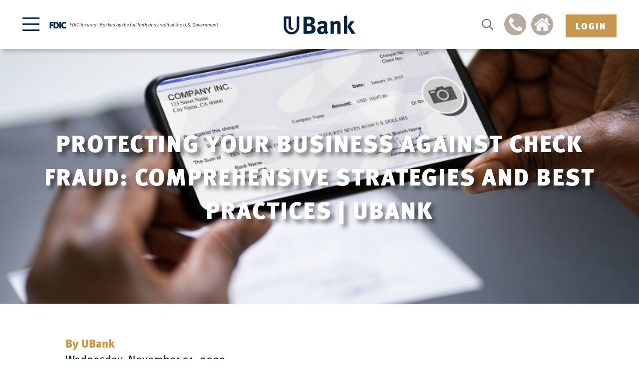

--- FILE ---
content_type: text/html;charset=UTF-8
request_url: https://u.bank/blog/post/protecting-your-business-against-check-fraud-comprehensive-strategies-and-best-practices
body_size: 9874
content:
<!DOCTYPE html>
<html lang="en">
	<head>
		<!-- Global site tag (gtag.js) - Google Analytics -->
		<script async src="https://www.googletagmanager.com/gtag/js?id=UA-133227586-1"></script>
		<script>
			window.dataLayer = window.dataLayer || [];
			function gtag(){dataLayer.push(arguments);}
			gtag('js', new Date());

			gtag('config', 'UA-133227586-1');
		</script>
		<title>Protecting Your Business Against Check Fraud: Comprehensive Strategies and Best Practices</title>
		<meta name="viewport" content="width=device-width, initial-scale=1">
		<link rel="stylesheet" type="text/css" href="/assets/css/styles.min.css?33">
		<link rel="stylesheet" href="https://use.typekit.net/wms0wxn.css">
		<script src="https://kit.fontawesome.com/3b9b6a7747.js" crossorigin="anonymous"></script>
		<script src="//cdnjs.cloudflare.com/ajax/libs/modernizr/2.8.3/modernizr.min.js" type="text/javascript"></script>
		<script src="//ajax.googleapis.com/ajax/libs/jquery/1.11.2/jquery.min.js"></script>
		<link rel="apple-touch-icon" sizes="180x180" href="/apple-touch-icon.png">
		<link rel="icon" type="image/png" sizes="32x32" href="/favicon-32x32.png">
		<link rel="icon" type="image/png" sizes="16x16" href="/favicon-16x16.png">
		<link rel="manifest" href="/site.webmanifest">
		<link rel="mask-icon" href="/safari-pinned-tab.svg" color="#0b223f">
		<meta name="msapplication-TileColor" content="#ffffff">
		<meta name="theme-color" content="#ffffff">
		<!-- Hotjar Tracking Code for https://u.bank/ -->
		<script>
		    (function(h,o,t,j,a,r){
		        h.hj=h.hj||function(){(h.hj.q=h.hj.q||[]).push(arguments)};
		        h._hjSettings={hjid:3131994,hjsv:6};
		        a=o.getElementsByTagName('head')[0];
		        r=o.createElement('script');r.async=1;
		        r.src=t+h._hjSettings.hjid+j+h._hjSettings.hjsv;
		        a.appendChild(r);
		    })(window,document,'https://static.hotjar.com/c/hotjar-','.js?sv=');
		</script>
	<meta property="og:image:width" content="800">
            <meta property="og:image:height" content="419">
            <meta property="og:image" content="https://u.bank/uploads/blog/6542db5a24a13"><meta name="description" content="Discover way to protect your business against check fraud using UBank services. "></head>
	<body>

		<div id="navbar" class="nav-wrapper">
			<div class="row small-collapse medium-uncollapse full-width">
				<div class="small-4 medium-4 large-4 columns">
					<a href="#" data-reveal-id="menumodal" class="hamburger" aria-label="Open the menu"><i class="fal fa-bars" aria-hidden="true"></i></a>
					<div class="fdic fdic-desktop">
						<div class="fdic-box">
							<!-- <img class="fdic-icon" src="/images/fdic-2024.svg" width="40px" height="16px" alt="FDIC"> <p class="fdic-text">FDIC-Insured - Backed by the full faith and credit of the U.S. Government</p> -->
							<img src="/images/fdic-digital-sign.svg" alt="FDIC-Insured - Backed by the full faith and credit of the U.S. Government">
						</div>
					</div>
	 				<a href="#search" class="search-link mobile-search" ><i class="far fa-search" aria-hidden="true"></i> <span>Search</span></a>
				</div>

				<div class="small-4 medium-4 large-4 columns text-center">
					<div class="logo-wrapper">
						<span class="logo-icon"><a href="/"><img src="/images/ubank-icon.svg" alt="UBank"></a></span>
						<span id="logo-text" class="logo-text"><a href="/"><img src="/images/ubank-text.svg" alt="UBank"></a></span>
					</div>
				</div>
				<div class="small-4 medium-4 large-4 columns text-right">
					<a href="#search" class="search-link desktop-search" ><i class="far fa-search" aria-hidden="true"></i> <span>Search</span></a>
					<a href="/contact-us" class="has-tip contact-icon" data-tooltip aria-haspopup="true" data-options="disable_for_touch:true" title="Give us a call: 936-639-5566">
						<svg xmlns="http://www.w3.org/2000/svg" viewBox="0 0 42 42"><defs><style>.cls-1{fill:#b5ac9f;}</style></defs><g id="phone_Layer_2" data-name="phone_Layer 2"><g id="phone_Layer_1-2" data-name="phone_Layer 1"><path class="cls-1" d="M21,0A21,21,0,1,0,42,21,21,21,0,0,0,21,0ZM34.56,29.91c-.06.24-.16.47-.22.71a2.42,2.42,0,0,1-.93,1.32,8.58,8.58,0,0,1-3.15,1.65,7.47,7.47,0,0,1-.92.18,6.33,6.33,0,0,1-.76,0,6.94,6.94,0,0,1-2.34-.4c-.84-.27-1.67-.58-2.5-.89a18.68,18.68,0,0,1-2-.86A19.06,19.06,0,0,1,19.12,30a23.2,23.2,0,0,1-1.88-1.56l-.77-.71c-.22-.2-.45-.39-.65-.6-.58-.62-1.18-1.23-1.73-1.87A24.28,24.28,0,0,1,12.33,23,17.34,17.34,0,0,1,11,20.61c-.23-.5-.42-1-.61-1.54-.26-.7-.53-1.4-.77-2.11a12.26,12.26,0,0,1-.4-1.47,9.09,9.09,0,0,1-.11-1.17,6.81,6.81,0,0,1,.71-2.94A8.6,8.6,0,0,1,11.11,9.3a2.39,2.39,0,0,1,1-.71,9.65,9.65,0,0,1,1.76-.44,4.93,4.93,0,0,1,.86,0,.37.37,0,0,1,.22.1,4.43,4.43,0,0,1,.43.54c.23.37.43.75.64,1.12.51.92,1,1.84,1.53,2.75.15.26.35.5.51.76a3.56,3.56,0,0,1,.28.59.7.7,0,0,1-.05.66,3.54,3.54,0,0,1-.32.44,9.47,9.47,0,0,1-1.41,1.27,8.51,8.51,0,0,0-1.18,1.07l-.08.09a.8.8,0,0,0-.13.85c.11.23.2.48.33.7A27,27,0,0,0,17,21.47c.34.46.69.92,1.06,1.37a13.68,13.68,0,0,0,1,1.13,18.89,18.89,0,0,0,2.24,1.86c.76.54,1.56,1,2.36,1.46a4.37,4.37,0,0,0,.87.42.77.77,0,0,0,.74-.11A4.43,4.43,0,0,0,26,27c.58-.63,1-1.37,1.67-1.95.14-.12.29-.25.44-.36a.91.91,0,0,1,1-.08,4.75,4.75,0,0,1,.78.47c.37.27.76.49,1.15.72s1,.55,1.54.84,1.22.62,1.78,1l.27.22a.62.62,0,0,1,.19.45A5.92,5.92,0,0,1,34.56,29.91Z"/></g></g></svg>
					</a>
					<a href="/visit-a-branch" class="has-tip contact-icon" data-tooltip aria-haspopup="true" data-options="disable_for_touch:true" title="Locations">
						<svg xmlns="http://www.w3.org/2000/svg" viewBox="0 0 42 42"><defs><style>.cls-1{fill:#b5ac9f;}</style></defs><g id="house_Layer_2" data-name="house_Layer 2"><g id="house_Layer_1-2" data-name="house_Layer 1"><path class="cls-1" d="M21,0A21,21,0,1,0,42,21,21,21,0,0,0,21,0ZM31.56,32.51a1.16,1.16,0,0,1-.88.6c-.12,0-.25,0-.38,0H23.61c-.22,0-.27,0-.27-.27V26c-.19,0-4.21-.05-4.73,0v.21c0,2.21,0,4.43,0,6.65,0,.31-.05.26-.27.26H11.6a1.54,1.54,0,0,1-.48,0,1.16,1.16,0,0,1-.6-.41,1.34,1.34,0,0,1-.26-.52,1.72,1.72,0,0,1,0-.32V22.92l.56-.5c.14-.12.29-.22.44-.34l1-.82.69-.58.67-.54.36-.3,1.1-.91c.22-.18.44-.38.67-.56L17,17.32l.68-.58.68-.54.36-.3.8-.66.74-.63.69-.54.47.38.92.76.95.77c.23.18.45.38.67.56l1,.81.63.53.75.6.35.3,1.1.91c.22.18.43.37.65.54l1,.83.72.61.59.49.33.25.58.51v9A1.17,1.17,0,0,1,31.56,32.51Zm4.28-10.76-.88,1-.29.33a.58.58,0,0,1-.8.05l-.6-.5-.76-.62c-.24-.2-.47-.41-.71-.6L31,20.82c-.15-.12-.28-.25-.43-.36l-.69-.56-.39-.33-1-.88-1-.85c-.25-.2-.49-.42-.74-.63s-.69-.55-1-.84-.49-.42-.74-.63l-.73-.59-.74-.63-1-.84-.34-.28-1-.88a.17.17,0,0,0-.26,0l-1,.89-1.19,1-.88.72c-.39.34-.79.67-1.19,1l-.87.72-1,.83c-.25.2-.49.42-.74.63l-.73.59c-.25.21-.49.43-.74.63l-1,.79c-.13.1-.25.21-.37.32l-.74.63-1,.84c-.24.2-.47.42-.72.61a4.56,4.56,0,0,1-.65.51.53.53,0,0,1-.69-.1c-.18-.18-.34-.39-.5-.58L6.5,22.2l-.36-.42a.61.61,0,0,1,.07-.94L7,20.16l1-.84.74-.63,1-.84.74-.63.73-.59.67-.57.8-.66.63-.53.86-.71.64-.54L16,12.67c.25-.2.49-.42.74-.63s.64-.51,1-.77l.36-.31.72-.62c.33-.26.64-.54,1-.78a1.62,1.62,0,0,1,.86-.3c.1,0,.19,0,.28,0a2.77,2.77,0,0,1,1,.2,3.13,3.13,0,0,1,.71.47l.77.63c.13.1.25.22.38.33l1.16,1c.26.22.51.45.77.66s.65.53,1,.79c.08.07.13.17.26.2v-.25c0-1.08,0-2.15,0-3.23a.86.86,0,0,1,0-.32.5.5,0,0,1,.39-.35,1.9,1.9,0,0,1,.41,0H31a1.17,1.17,0,0,1,.38.07.56.56,0,0,1,.36.47.47.47,0,0,1,0,.17v7.5l.47.41.43.34c.37.3.74.6,1.1.91l.37.31c.37.31.75.61,1.12.93a5,5,0,0,1,.64.58A.58.58,0,0,1,35.84,21.75Z"/></g></g></svg>
					</a>

					<a tabindex="0" role="button" class="button" data-dropdown="login-content" aria-controls="login-content" aria-expanded="false">Login</a>
					<div id="login-content" data-dropdown-content class="f-dropdown content" aria-hidden="true" tabindex="-1">
						<div class="personal-login-wrapper">
							<span class="personal-login-icon"><a href="https://web10.secureinternetbank.com/PBI_PBI1151/Login/113123667" target="_blank"><img src="/images/personal-login-icon.svg" alt="Cash and change icon"></a></span>
							<span id="personal-login-text" class="personal-login-text"><a href="https://web10.secureinternetbank.com/PBI_PBI1151/Login/113123667" target="_blank"><img src="/images/personal-login-text.svg" alt="Personal Online Banking Login"></a></span>
						</div>
						<div class="business-login-wrapper">
							<span class="business-login-icon"><a href="https://web10.secureinternetbank.com/EBC_EBC1151/Login/113123667" target="_blank"><img src="/images/business-login-icon.svg" alt="Briefcase with dollar sign icon"></a></span>
							<span id="business-login-text" class="business-login-text"><a href="https://web10.secureinternetbank.com/EBC_EBC1151/Login/113123667" target="_blank"><img src="/images/business-login-text.svg" alt="Business Online Banking Login"></a></span>
						</div>
						<div class="enroll-wrapper">
							<span class="enroll-icon"><a href="https://web10.secureinternetbank.com/PBI_PBI1151/Enroll/113123667/2" target="_blank"><img src="/images/enroll-icon.svg" alt="Form with checkboxes icon"></a></span>
							<span id="enroll-text" class="enroll-text"><a href="https://web10.secureinternetbank.com/PBI_PBI1151/Enroll/113123667/2" target="_blank"><img src="/images/enroll-text.svg" alt="Enroll in Online Banking"></a></span>
						</div>
						<small>Online Banking</small>
					</div>
				</div>
			</div>
			<div class="alert">
				
			</div>
		</div>
		<div class="fdic fdic-mobile">
			<div class="row">
				<div class="columns">
					<div class="fdic-box">
						<!-- <img class="fdic-icon" src="/images/fdic-2024.svg" width="40px" height="16px" alt="FDIC"> <p class="fdic-text">FDIC-Insured - Backed by the full faith and credit of the U.S. Government</p> -->
						<img src="/images/fdic-digital-sign.svg" alt="FDIC-Insured - Backed by the full faith and credit of the U.S. Government">
					</div>
				</div>
			</div>			
		</div>

		<div id="menumodal" class="reveal-modal nav-box" data-reveal  aria-hidden="false">
			<div class="secondary-bg">
			</div>
			<div class="row">
				<div class="small-12 columns text-center">
					<a href="/"><img class="logo" src="/images/ubank-logo-white.svg" alt="UBank"></a>
				</div>
			</div>

			<div class="row nav-width desktop-nav">
				<div class="large-3 medium-6 small-12 columns">
					<h4>Personal</h4>
					<hr>
					<ul>
						<li><a href="/personal-checking/">Personal Checking</a></li><li><a href="/personal-savings/">Personal Savings</a></li><li><a href="/cds/">CDs</a></li><li><a href="/credit-debit-cards-personal/">Credit & Debit Cards - Personal</a></li><li><a href="/online-mobile-banking-personal/">Online & Mobile Banking - Personal</a></li><li><a href="/home-loans/">Home Loans</a></li><li><a href="/other-consumer-loans/">Other Consumer Loans</a></li><li><a href="/forms-applications-personal/">Forms & Applications - Personal</a></li>
					</ul>
				</div>
				<div class="large-3 medium-6 columns">
					<h4>Business</h4>
					<hr>
					<ul>
						<li><a href="/business-checking/">Business Checking</a></li><li><a href="/business-savings/">Business Savings</a></li><li><a href="/credit-debit-cards-business/">Credit & Debit Cards - Business</a></li><li><a href="/online-mobile-banking-business/">Online & Mobile Banking - Business</a></li><li><a href="/business-loans/">Business Loans</a></li><li><a href="/business-investments-and-retirement-accounts-ubank/">Business Investments and Retirement Accounts | UBank</a></li><li><a href="/treasury-management/">Treasury Management</a></li><li><a href="/forms-applications-business/">Forms & Applications - Business</a></li>
					</ul>
				</div>
				<div class="large-3 medium-6 columns">
					<h4>Commercial Lending</h4>
					<hr>
					<ul>
						<li><a href="/commercial-real-estate/">Commercial Real Estate</a></li><li><a href="/equipment-financing/">Equipment Financing</a></li><li><a href="/corporate-lending/">Corporate Lending</a></li><li><a href="/how-we-work/">How We Work</a></li>
					</ul>
				</div>
				<div class="large-3 medium-6 columns">
					<h4>Made For You</h4>
					<hr>
					<ul>
						<li><a href="/about-us/">About Us</a></li><li><a href="/visit-a-branch/">Visit A Branch</a></li><li><a href="/contact-us/">Contact Us</a></li><li><a href="/order-checks-online/">Order Checks Online</a></li><li><a href="/good-for-country-concert-series/">Good For Country Concert Series</a></li><li><a href="/community-involvement/">Community Involvement</a></li><li><a href="/banking-technology-ubank/">Banking Technology | UBank</a></li><li><a href="/reviews/">Reviews</a></li><li><a href="/careers/">Careers</a></li><li><a href="/travel-club/">Travel Club</a></li><li><a  href="/blog">Blog: Made For U</a></li>
					</ul>
				</div>
				<a class="close-reveal-modal" aria-label="Close"><i class="fal fa-times"></i></a>
			</div>

			<div class="row nav-width mobile-nav">
				<div class="small-12 columns">
					<ul class="accordion" data-accordion>
						<li class="accordion-navigation">
							<a href="#panel1a"><h4>Personal</h4></a>
							<div id="panel1a" class="content">
								<ul>
									<li><a href="/personal-checking/">Personal Checking</a></li><li><a href="/personal-savings/">Personal Savings</a></li><li><a href="/cds/">CDs</a></li><li><a href="/credit-debit-cards-personal/">Credit & Debit Cards - Personal</a></li><li><a href="/online-mobile-banking-personal/">Online & Mobile Banking - Personal</a></li><li><a href="/home-loans/">Home Loans</a></li><li><a href="/other-consumer-loans/">Other Consumer Loans</a></li><li><a href="/forms-applications-personal/">Forms & Applications - Personal</a></li>
								</ul>
							</div>
						</li>
						<li class="accordion-navigation">
							<a href="#panel2a"><h4>Business</h4></a>
							<div id="panel2a" class="content">
								<ul>
									<li><a href="/business-checking/">Business Checking</a></li><li><a href="/business-savings/">Business Savings</a></li><li><a href="/credit-debit-cards-business/">Credit & Debit Cards - Business</a></li><li><a href="/online-mobile-banking-business/">Online & Mobile Banking - Business</a></li><li><a href="/business-loans/">Business Loans</a></li><li><a href="/business-investments-and-retirement-accounts-ubank/">Business Investments and Retirement Accounts | UBank</a></li><li><a href="/treasury-management/">Treasury Management</a></li><li><a href="/forms-applications-business/">Forms & Applications - Business</a></li>
								</ul>
							</div>
						</li>
						<li class="accordion-navigation">
							<a href="#panel3a"><h4>Commercial Lending</h4></a>
							<div id="panel3a" class="content">
								<ul>
									<li><a href="/commercial-real-estate/">Commercial Real Estate</a></li><li><a href="/equipment-financing/">Equipment Financing</a></li><li><a href="/corporate-lending/">Corporate Lending</a></li><li><a href="/how-we-work/">How We Work</a></li>
								</ul>
							</div>
						</li>
							<li class="accordion-navigation">
							<a href="#panel4a"><h4>Made For You</h4></a>
							<div id="panel4a" class="content">
								<ul>
									<li><a href="/about-us/">About Us</a></li><li><a href="/visit-a-branch/">Visit A Branch</a></li><li><a href="/contact-us/">Contact Us</a></li><li><a href="/order-checks-online/">Order Checks Online</a></li><li><a href="/good-for-country-concert-series/">Good For Country Concert Series</a></li><li><a href="/community-involvement/">Community Involvement</a></li><li><a href="/banking-technology-ubank/">Banking Technology | UBank</a></li><li><a href="/reviews/">Reviews</a></li><li><a href="/careers/">Careers</a></li><li><a href="/travel-club/">Travel Club</a></li><li><a  href="/blog">Blog: Made For U</a></li>
								</ul>
							</div>
						</li>
					</ul>
				</div>
				<a class="close-reveal-modal" aria-label="Close"><i class="fal fa-times"></i></a>
			</div>
		</div>
		<script>
		$('.desktop-nav').on('click', function(){
			$('#menumodal').foundation('reveal','close')
		});
		</script>
		<div id="search">
			<span class="close"></span>
			<form role="search" id="searchform" action="/search" method="get">
				<input type="search" spellcheck="true" name="search_value" id="search_value" aria-label="Type search here" autofocus="autofocus" placeholder="Type Search Here" value=""/>
				<p>Example: "Checking Accounts"</p>
			</form>
		</div>


<script type="text/javascript">var switchTo5x=true;</script>
<script type="text/javascript" src="https://ws.sharethis.com/button/buttons.js"></script>
<script type="text/javascript">stLight.options({publisher: "a6bbee39-d3c5-47cb-8eca-7f91f3976795", doNotHash: false, doNotCopy: false, hashAddressBar: false});</script>

<div class="pageHeader-img">
	<div class="row full-width headerImg">
					<img style="margin: 10px auto 30px auto;" class="featured" alt="" src="/glide/uploads/blog/6542db5a24a13/?w=1052&h=536&trim=crop">
			</div>
	<div class="row">
		<div class="small-12 columns">
			<div class="heading-container">
				<h1>Protecting Your Business Against Check Fraud: Comprehensive Strategies and Best Practices | UBank</h1>
			</div>
		</div>
	</div>
</div>

<!--Begin contentMain-->
<div class="contentMain">

<div class="row blog-post-width">
	<div class="small-12 columns">
		<h4><b style="color:#c59852">By UBank </b> <br/>Wednesday, November 01, 2023</h4>	<br/>
	</div>
</div>

<div class="post">
    <div class="row blog-post-width">
        <div class="small-12 medium-centered columns">
            <p>In today's digital age, paper checks may seem like a relic from the past, but they continue to be a staple in many business operations. Despite the rise of electronic payment methods, checks are still widely used. Unfortunately, this persistence also makes checks an attractive target for fraudsters. Check fraud poses a significant threat to businesses of all sizes, with potentially devastating consequences. In this comprehensive guide, we will delve into the various aspects of check fraud, its implications, and, most importantly, how businesses can fortify themselves against this ever-evolving menace.</p><h2>Understanding Check Fraud</h2><p>Check fraud is a broad term that encompasses a range of illicit activities aimed at exploiting checks for personal gain. Fraudsters employ various techniques, including forgery, alteration, counterfeiting, and identity theft, to manipulate checks. These criminal activities can result in substantial financial losses, damage to reputation, and legal repercussions for businesses.</p><h2>Types of Check Fraud</h2><p><strong>Forgery</strong> is one of the most common forms of check fraud. It involves creating counterfeit checks with fake signatures. Criminals often steal checks, forge signatures, and attempt to cash or deposit them. Altered checks, another prevalent form of fraud, involve criminals tampering with legitimate checks by changing the payee's name, date, or amount. These alterations can easily go unnoticed if businesses are not vigilant. </p><p><strong> Counterfeit</strong> checks are created by criminals using advanced printing technology to closely mimic legitimate ones. They then attempt to deposit or cash these counterfeit checks, deceiving businesses and banks. Account takeover, on the other hand, occurs when criminals gain access to a business's bank account information and issue unauthorized checks. Detecting this type of fraud can be challenging because the checks often appear legitimate. Check kiting exploits the time it takes for a check to clear. Fraudsters deposit a check into one account while withdrawing funds from another, manipulating the float period to create artificial balances.</p><h2>Consequences of Check Fraud for Businesses</h2><p>The consequences of falling victim to check fraud can be severe for businesses: </p><ul><li><strong>Financial Losses:</strong> Check fraud can result in immediate financial losses, including unauthorized withdrawals, bounced checks, and legal fees required to resolve the issue. </li><li><strong> Reputation Damage</strong>: News of a check fraud incident can tarnish a business's reputation. This can erode trust among customers, partners, and investors, impacting the organization's credibility. </li><li><strong> Operational Disruption:</strong> Dealing with check fraud can disrupt normal business operations. Employees may need to divert significant time and resources from core activities to address the issue. </li><li><strong> Legal Consequences:</strong> Businesses that fail to implement proper security measures may face legal repercussions, such as fines and penalties. They may also be held liable for inadequately protecting clients' financial information. </li><li><strong> Loss of Customer Trust: </strong>Clients may hesitate to do business with a company that has fallen victim to check fraud. Losing valuable clients can have long-term negative effects on the bottom line.</li></ul><h2>Protecting Your Business Against Check Fraud</h2><p>To safeguard against check fraud, businesses must proactively implement security measures and best practices. Here are some key strategies: </p><ul><li> <strong>Strong Internal Controls:</strong> Establish robust internal controls to prevent check fraud. Segregate duties to ensure that no single employee has sole control over check issuance and reconciliation processes. </li><li><strong> Secure Checks:</strong> Invest in high-quality, secure checks with features like watermarks, holograms, and microprinting to make them difficult to counterfeit or alter. </li><li><strong> Positive Pay Services: </strong>Many banks offer positive pay services, requiring businesses to submit a list of authorized checks before they are cashed. The bank processes only checks that match the provided information, preventing unauthorized transactions. </li><li><strong> Dual Signatures:</strong> Consider requiring dual signatures for large transactions to add an extra layer of security and ensure multiple approvals. </li><li><strong>Employee Education:</strong> Train employees to recognize signs of check fraud, such as unusual alterations, suspicious payees, or mismatched signatures. Encourage prompt reporting of suspicions. </li><li><strong> Secure Check Storage:</strong> Store blank checks securely, limiting access to authorized personnel. Maintain a detailed record of check issuance and account for all unused checks. </li><li><strong> Regular Reconciliation:</strong> Reconcile bank accounts regularly, ideally on a daily or weekly basis. Investigate discrepancies promptly and report them to the bank. </li><li><strong> Multi-Factor Authentication (MFA): </strong>Protect online banking and financial systems with MFA to ensure only authorized personnel can access sensitive financial information. </li><li><strong> Security Software Updates:</strong> Keep computers and networks protected with up-to-date antivirus and anti-malware software. Regularly update operating systems and applications to patch security vulnerabilities. </li><li><strong> Account Activity Monitoring:</strong> Set up account alerts for unusual or suspicious activity, such as large withdrawals or multiple failed login attempts. </li><li><strong> Forensic Accountant:</strong> In suspected fraud cases, consider hiring a forensic accountant to conduct a thorough investigation. They can help identify the extent of the fraud and provide evidence for legal action. </li><li><strong> Response Plan: </strong>Develop a comprehensive response plan outlining steps to take in case of suspected or confirmed check fraud. Include contacting law enforcement, your bank, and legal counsel in your plan. </li></ul><h2>Safeguarding Your Business and Finances</h2><p>Check fraud poses a persistent threat to businesses, with potentially devastating consequences. However, by implementing strong internal controls, using secure checks, and maintaining vigilance, businesses can significantly reduce their vulnerability. Employee education, regular reconciliation, and multi-factor authentication can further enhance security. In case of a suspected incident, a well-defined response plan can minimize damage. Remember, prevention is key, and investing in security measures today can save your business from costly repercussions.</p>
        </div>
    </div>
		<div class="row blog-post-width">
			<div class="large-6 columns">
				<b>Share On:</b><br/>
					<span class='st_sharethis_large' displayText='ShareThis'></span>
					<span class='st_facebook_large' displayText='Facebook'></span>
					<span class='st_twitter_large' displayText='Tweet'></span>
					<span class='st_pinterest_large' displayText='Pinterest'></span>
					<span class='st_email_large' displayText='Email'></span>
			</div>
			<div class="large-6 columns">
				<b>Tags:</b><br/>
									<a href="/blog/tag//"><span class="label"><i class="fa fa-tag"></i>&nbsp;</span></a>
				<br/>
			</div>
		</div>
		<div class="row blog-post-width">
			<div class="small-12 columns">
				<br><br>
				<hr>
			</div>
		</div>
</div>

<div class="row blog-post-width">
    <div class="large-6 columns text-center large-text-left">
                    Prev: <a href="/blog/post/unmasking-identity-theft-understanding-its-causes-and-countermeasures/"><strong><i class="fa fa-arrow-left"></i>&nbsp;Unmasking Identity Theft: Understanding its Causes and Countermeasures</strong></a>
            </div>
		<div class="large-6 columns text-center large-text-right">
                    Next: <strong><a href="/blog/post/apr-vs-apy-understanding-the-difference/">APR vs. APY: Understanding the Difference&nbsp;<i class="fa fa-arrow-right"></i></a></strong>
            </div>
</div>
<div class="row blog-post-width">
	<div class="small-12 columns text-center">
		<hr>
		<a href="/blog"><strong>Back To All Posts</strong></a>
	</div>
</div>
<br>
<br>
		</div>
		<!--End contentMain-->

		<div class="footer">
			<div class="row small-only-text-center">
				<div class="medium-8 large-7 large-offset-1 columns">
					<div class="row">
						<div class="columns">
							<h3>Why UBank?</h3>
						</div>
						<div class="medium-5 large-4 columns">
							<ul>
								<li><a href="/about-us/">About Us</a></li>
								<li><a href="/visit-a-branch/">Locations</a></li>
								<li><a href="/reviews/">Reviews</a></li>
								<li><a href="/technology">Technology</a></li>
							</ul>
						</div>
						<div class="medium-7 large-8 columns">
							<ul>
								<li><a href="/blog">Community</a></li>
								<li><a href="/careers/">Careers</a></li>
								<li><a href="tel:1-936-639-5566">(936) 639-5566</a></li>
								<li class="routing">Routing #: 113123667</li>
							</ul>
						</div>
					</div>
				</div>
				<div class="medium-4 large-4 columns">
					<div class="row">
						<div class="columns">
							<h3>Connect</h3>
						</div>
						<div class="columns">
							<ul>
								<li><a href="https://www.facebook.com/ubankus/" target="_blank"><img src="/images/facebook.svg" width="28" height="28" alt="UBank Facebook">Facebook</a></li>
								<li><a href="https://www.instagram.com/ubankus/" target="_blank"><img src="/images/instagram.svg" width="28" height="28" alt="UBank Instagram">Instagram</a></li>
								<li><a href="https://www.linkedin.com/company/ubankus" target="_blank"><img src="/images/linkedin.svg" width="28" height="28" alt="UBank LinkedIn">LinkedIn</a></li>
								<li><a href="https://www.youtube.com/channel/UCyRuH98oRaF74X4fiVbjOHw" target="_blank"><img src="/images/youtube.svg" width="28" height="28" alt="UBank YouTube">YouTube</a></li>
							</ul>
						</div>
					</div>
				</div>
			</div>
		</div>

		<div class="footer-bottom">
			<div class="row">
				<div class="small-12 columns text-center">
					<img src="/images/member-fdic.svg" alt="Member FDIC"> <img src="/images/equal-housing-lender.svg" alt="Equal Housing Lender">
					<p>&copy; 2004-2026 UBank. All rights reserved. <a href="/privacy-policy" target="_blank">Privacy Policy</a> | <a href="/mobile-privacy-policy-ubank" target="_blank">Mobile Privacy Policy</a></p>
				</div>
			</div>
		</div>

		<script src="//cdnjs.cloudflare.com/ajax/libs/foundation/5.5.1/js/foundation.min.js"></script>
		<script src="/assets/js/wow.min.js"></script>
		<script>
			$(function() {
				$(document).foundation();
				new WOW().init();
			});
		</script>

		<script>
			$(window).scroll(function(){
					if ($(this).scrollTop() > 0) {
						 $('#logo-text').addClass('hiding');
					} else {
						 $('#logo-text').removeClass('hiding');
					}
			});
		</script>

		<script>
			$(document).ready(function(){
				$('a[href="#search"]').on('click', function(event) {
					$('#search').addClass('open');
					setTimeout(() => {
						$('#search_value').focus();
					}, 500);
				});
				$('#search, #search button.close').on('click keyup', function(event) {
					if (event.target == this || event.target.className == 'close' || event.keyCode == 27) {
						$(this).removeClass('open');
					}
				});
			});
		</script>

		<script>
			$('#login-content').hover(
	       function(){ $(this).addClass('showey') },
	       function(){ $(this).removeClass('showey') }
			 )
		</script>

		<script>
			(function() {
				var elements;
				var windowHeight;

				function init() {
					elements = document.querySelectorAll('.underline');
					windowHeight = window.innerHeight;
				}

				function checkPosition() {
					for (var i = 0; i < elements.length; i++) {
						var element = elements[i];
						var positionFromTop = elements[i].getBoundingClientRect().top;

						if (positionFromTop - windowHeight <= 0) {
							element.classList.add('activate-underline');
							element.classList.remove('underline');
						}
					}
				}

				window.addEventListener('scroll', checkPosition);
				window.addEventListener('resize', init);

				init();
				checkPosition();
			})();
		</script>

		<script>
		$(document).foundation({
		  equalizer : {
		    // Specify if Equalizer should make elements equal height once they become stacked.
		    equalize_on_stack: true
		  }
		});
		</script>

		<script>
			$(function() {
				$(document).foundation();
				var hostCheck = new RegExp("//" + location.host + "($|/)");
				var whitelist = ["u.bank","www.u.bank","web10.secureinternetbank.com","ubank.mortgagewebcenter.com"];

				$("a").each(function() {
					var href = $(this).attr("href");
					if (href) {
						var isLocal = (href.substring(0, 4) === "http") ? hostCheck.test(href) : true;
						for (var i = 0; i < whitelist.length; i++) {
							if (href.indexOf(whitelist[i]) != -1) {
								isLocal = true;
							}
						}

						if (!isLocal) {
							$(this).bind("click", function() {
								return confirm('Warning, you are about to leave U.BANK and go to another website. Click OK to continue.');
							});
						}
					}
				});
			});
		</script>

		<script type="text/javascript">
			// create the back to top button
			$('body').prepend('<a href="#" class="back-to-top"><img src="/images/up-arrow.png" alt="Back To The Top"></a>');

			var amountScrolled = 400;

			$(window).scroll(function() {
				if ( $(window).scrollTop() > amountScrolled ) {
					$('a.back-to-top').fadeIn('slow');
				} else {
					$('a.back-to-top').fadeOut('slow');
				}
			});

			$('a.back-to-top').click(function() {
				$('html, body').animate({
					scrollTop: 0
				}, 700);
				return false;
			});
		</script>
	</body>
</html>


--- FILE ---
content_type: text/css
request_url: https://u.bank/assets/css/styles.min.css?33
body_size: 25416
content:
/*! normalize.css v3.0.2 | MIT License | git.io/normalize */html{font-family:sans-serif;-ms-text-size-adjust:100%;-webkit-text-size-adjust:100%}article,aside,details,figcaption,figure,footer,header,hgroup,main,menu,nav,section,summary{display:block}audio,canvas,progress,video{display:inline-block;vertical-align:baseline}audio:not([controls]){display:none;height:0}[hidden],template{display:none}a{background-color:transparent}a:active,a:hover{outline:0}abbr[title]{border-bottom:1px dotted}dfn{font-style:italic}h1{font-size:2em;margin:.67em 0}mark{background:#ff0;color:#000}small{font-size:80%}sub,sup{font-size:75%;line-height:0;position:relative;vertical-align:baseline}sup{top:-.5em}sub{bottom:-.25em}img{border:0}svg:not(:root){overflow:hidden}figure{margin:1em 40px}hr{box-sizing:content-box}pre{overflow:auto}code,kbd,pre,samp{font-family:monospace,monospace;font-size:1em}button,input,optgroup,select,textarea{color:inherit;font:inherit;margin:0}button{overflow:visible}button,select{text-transform:none}button,html input[type=button],input[type=reset],input[type=submit]{-webkit-appearance:button;cursor:pointer}button[disabled],html input[disabled]{cursor:default}button::-moz-focus-inner,input::-moz-focus-inner{border:0;padding:0}input{line-height:normal}input[type=checkbox],input[type=radio]{box-sizing:border-box;padding:0}input[type=number]::-webkit-inner-spin-button,input[type=number]::-webkit-outer-spin-button{height:auto}input[type=search]{-webkit-appearance:textfield;box-sizing:content-box}input[type=search]::-webkit-search-cancel-button,input[type=search]::-webkit-search-decoration{-webkit-appearance:none}fieldset{border:1px solid silver;margin:0 2px;padding:.35em .625em .75em}legend{border:0;padding:0}textarea{overflow:auto}optgroup{font-weight:700}table{border-collapse:collapse;border-spacing:0}td,th{padding:0}meta.foundation-version{font-family:\/5.5.1/}meta.foundation-mq-small{font-family:"/only screen/";width:0}meta.foundation-mq-small-only{font-family:"/only screen and (max-width: 40em)/";width:0}meta.foundation-mq-medium{font-family:"/only screen and (min-width:40.063em)/";width:40.063em}meta.foundation-mq-medium-only{font-family:"/only screen and (min-width:40.063em) and (max-width:64em)/";width:40.063em}meta.foundation-mq-large{font-family:"/only screen and (min-width:64.063em)/";width:64.063em}meta.foundation-mq-large-only{font-family:"/only screen and (min-width:64.063em) and (max-width:90em)/";width:64.063em}meta.foundation-mq-xlarge{font-family:"/only screen and (min-width:90.063em)/";width:90.063em}meta.foundation-mq-xlarge-only{font-family:"/only screen and (min-width:90.063em) and (max-width:120em)/";width:90.063em}meta.foundation-mq-xxlarge{font-family:"/only screen and (min-width:120.063em)/";width:120.063em}meta.foundation-data-attribute-namespace{font-family:false}body,html{height:100%}*,:after,:before{box-sizing:border-box}body,html{font-size:100%}body{background:#fff;color:#4d4d4d;padding:0;margin:0;font-family:roboto-slab,Helvetica,Arial,sans-serif;font-weight:400;font-style:normal;line-height:1.5;position:relative;cursor:auto}a:hover{cursor:pointer}img{max-width:100%;height:auto;-ms-interpolation-mode:bicubic}#map_canvas embed,#map_canvas img,#map_canvas object,.map_canvas embed,.map_canvas img,.map_canvas object{max-width:none!important}.left{float:left!important}.right{float:right!important}.clearfix:after,.clearfix:before{content:" ";display:table}.clearfix:after{clear:both}.hide{display:none}.invisible{visibility:hidden}.antialiased{-webkit-font-smoothing:antialiased;-moz-osx-font-smoothing:grayscale}img{display:inline-block;vertical-align:middle}textarea{height:auto;min-height:50px}.row,select{width:100%}.row{margin:0 auto;max-width:96.875rem}.row:after,.row:before{content:" ";display:table}.row:after{clear:both}.row.collapse>.column,.row.collapse>.columns{padding-left:0;padding-right:0}.row.collapse .row{margin-left:0;margin-right:0}.row .row{width:auto;margin:0 -.9375rem;max-width:none}.row .row:after,.row .row:before{content:" ";display:table}.row .row:after{clear:both}.row .row.collapse{width:auto;margin:0;max-width:none}.row .row.collapse:after,.row .row.collapse:before{content:" ";display:table}.row .row.collapse:after{clear:both}.column,.columns{padding-left:.9375rem;padding-right:.9375rem;width:100%;float:left}[class*=column]+[class*=column]:last-child{float:right}[class*=column]+[class*=column].end{float:left}@media only screen{.small-push-0{position:relative;left:0;right:auto}.small-pull-0{position:relative;right:0;left:auto}.small-push-1{position:relative;left:8.33333%;right:auto}.small-pull-1{position:relative;right:8.33333%;left:auto}.small-push-2{position:relative;left:16.66667%;right:auto}.small-pull-2{position:relative;right:16.66667%;left:auto}.small-push-3{position:relative;left:25%;right:auto}.small-pull-3{position:relative;right:25%;left:auto}.small-push-4{position:relative;left:33.33333%;right:auto}.small-pull-4{position:relative;right:33.33333%;left:auto}.small-push-5{position:relative;left:41.66667%;right:auto}.small-pull-5{position:relative;right:41.66667%;left:auto}.small-push-6{position:relative;left:50%;right:auto}.small-pull-6{position:relative;right:50%;left:auto}.small-push-7{position:relative;left:58.33333%;right:auto}.small-pull-7{position:relative;right:58.33333%;left:auto}.small-push-8{position:relative;left:66.66667%;right:auto}.small-pull-8{position:relative;right:66.66667%;left:auto}.small-push-9{position:relative;left:75%;right:auto}.small-pull-9{position:relative;right:75%;left:auto}.small-push-10{position:relative;left:83.33333%;right:auto}.small-pull-10{position:relative;right:83.33333%;left:auto}.small-push-11{position:relative;left:91.66667%;right:auto}.small-pull-11{position:relative;right:91.66667%;left:auto}.column,.columns{position:relative;padding-left:.9375rem;padding-right:.9375rem;float:left}.small-1{width:8.33333%}.small-2{width:16.66667%}.small-3{width:25%}.small-4{width:33.33333%}.small-5{width:41.66667%}.small-6{width:50%}.small-7{width:58.33333%}.small-8{width:66.66667%}.small-9{width:75%}.small-10{width:83.33333%}.small-11{width:91.66667%}.small-12{width:100%}.small-offset-0{margin-left:0!important}.small-offset-1{margin-left:8.33333%!important}.small-offset-2{margin-left:16.66667%!important}.small-offset-3{margin-left:25%!important}.small-offset-4{margin-left:33.33333%!important}.small-offset-5{margin-left:41.66667%!important}.small-offset-6{margin-left:50%!important}.small-offset-7{margin-left:58.33333%!important}.small-offset-8{margin-left:66.66667%!important}.small-offset-9{margin-left:75%!important}.small-offset-10{margin-left:83.33333%!important}.small-offset-11{margin-left:91.66667%!important}.small-reset-order{margin-left:0;margin-right:0;left:auto;right:auto;float:left}.column.small-centered,.columns.small-centered{margin-left:auto;margin-right:auto;float:none}.column.small-uncentered,.columns.small-uncentered{margin-left:0;margin-right:0;float:left}.column.small-centered:last-child,.columns.small-centered:last-child{float:none}.column.small-uncentered:last-child,.columns.small-uncentered:last-child{float:left}.column.small-uncentered.opposite,.columns.small-uncentered.opposite{float:right}.row.small-collapse>.column,.row.small-collapse>.columns{padding-left:0;padding-right:0}.row.small-collapse .row{margin-left:0;margin-right:0}.row.small-uncollapse>.column,.row.small-uncollapse>.columns{padding-left:.9375rem;padding-right:.9375rem;float:left}}@media only screen and (min-width:40.063em){.medium-push-0{position:relative;left:0;right:auto}.medium-pull-0{position:relative;right:0;left:auto}.medium-push-1{position:relative;left:8.33333%;right:auto}.medium-pull-1{position:relative;right:8.33333%;left:auto}.medium-push-2{position:relative;left:16.66667%;right:auto}.medium-pull-2{position:relative;right:16.66667%;left:auto}.medium-push-3{position:relative;left:25%;right:auto}.medium-pull-3{position:relative;right:25%;left:auto}.medium-push-4{position:relative;left:33.33333%;right:auto}.medium-pull-4{position:relative;right:33.33333%;left:auto}.medium-push-5{position:relative;left:41.66667%;right:auto}.medium-pull-5{position:relative;right:41.66667%;left:auto}.medium-push-6{position:relative;left:50%;right:auto}.medium-pull-6{position:relative;right:50%;left:auto}.medium-push-7{position:relative;left:58.33333%;right:auto}.medium-pull-7{position:relative;right:58.33333%;left:auto}.medium-push-8{position:relative;left:66.66667%;right:auto}.medium-pull-8{position:relative;right:66.66667%;left:auto}.medium-push-9{position:relative;left:75%;right:auto}.medium-pull-9{position:relative;right:75%;left:auto}.medium-push-10{position:relative;left:83.33333%;right:auto}.medium-pull-10{position:relative;right:83.33333%;left:auto}.medium-push-11{position:relative;left:91.66667%;right:auto}.medium-pull-11{position:relative;right:91.66667%;left:auto}.column,.columns{position:relative;padding-left:.9375rem;padding-right:.9375rem;float:left}.medium-1{width:8.33333%}.medium-2{width:16.66667%}.medium-3{width:25%}.medium-4{width:33.33333%}.medium-5{width:41.66667%}.medium-6{width:50%}.medium-7{width:58.33333%}.medium-8{width:66.66667%}.medium-9{width:75%}.medium-10{width:83.33333%}.medium-11{width:91.66667%}.medium-12{width:100%}.medium-offset-0{margin-left:0!important}.medium-offset-1{margin-left:8.33333%!important}.medium-offset-2{margin-left:16.66667%!important}.medium-offset-3{margin-left:25%!important}.medium-offset-4{margin-left:33.33333%!important}.medium-offset-5{margin-left:41.66667%!important}.medium-offset-6{margin-left:50%!important}.medium-offset-7{margin-left:58.33333%!important}.medium-offset-8{margin-left:66.66667%!important}.medium-offset-9{margin-left:75%!important}.medium-offset-10{margin-left:83.33333%!important}.medium-offset-11{margin-left:91.66667%!important}.medium-reset-order{margin-left:0;margin-right:0;left:auto;right:auto;float:left}.column.medium-centered,.columns.medium-centered{margin-left:auto;margin-right:auto;float:none}.column.medium-uncentered,.columns.medium-uncentered{margin-left:0;margin-right:0;float:left}.column.medium-centered:last-child,.columns.medium-centered:last-child{float:none}.column.medium-uncentered:last-child,.columns.medium-uncentered:last-child{float:left}.column.medium-uncentered.opposite,.columns.medium-uncentered.opposite{float:right}.row.medium-collapse>.column,.row.medium-collapse>.columns{padding-left:0;padding-right:0}.row.medium-collapse .row{margin-left:0;margin-right:0}.row.medium-uncollapse>.column,.row.medium-uncollapse>.columns{padding-left:.9375rem;padding-right:.9375rem;float:left}.push-0{left:0;right:auto}.pull-0,.push-0{position:relative}.pull-0{right:0;left:auto}.push-1{left:8.33333%;right:auto}.pull-1,.push-1{position:relative}.pull-1{right:8.33333%;left:auto}.push-2{left:16.66667%;right:auto}.pull-2,.push-2{position:relative}.pull-2{right:16.66667%;left:auto}.push-3{left:25%;right:auto}.pull-3,.push-3{position:relative}.pull-3{right:25%;left:auto}.push-4{left:33.33333%;right:auto}.pull-4,.push-4{position:relative}.pull-4{right:33.33333%;left:auto}.push-5{left:41.66667%;right:auto}.pull-5,.push-5{position:relative}.pull-5{right:41.66667%;left:auto}.push-6{left:50%;right:auto}.pull-6,.push-6{position:relative}.pull-6{right:50%;left:auto}.push-7{left:58.33333%;right:auto}.pull-7,.push-7{position:relative}.pull-7{right:58.33333%;left:auto}.push-8{left:66.66667%;right:auto}.pull-8,.push-8{position:relative}.pull-8{right:66.66667%;left:auto}.push-9{left:75%;right:auto}.pull-9,.push-9{position:relative}.pull-9{right:75%;left:auto}.push-10{position:relative;left:83.33333%;right:auto}.pull-10{position:relative;right:83.33333%;left:auto}.push-11{position:relative;left:91.66667%;right:auto}.pull-11{position:relative;right:91.66667%;left:auto}}@media only screen and (min-width:64.063em){.large-push-0{position:relative;left:0;right:auto}.large-pull-0{position:relative;right:0;left:auto}.large-push-1{position:relative;left:8.33333%;right:auto}.large-pull-1{position:relative;right:8.33333%;left:auto}.large-push-2{position:relative;left:16.66667%;right:auto}.large-pull-2{position:relative;right:16.66667%;left:auto}.large-push-3{position:relative;left:25%;right:auto}.large-pull-3{position:relative;right:25%;left:auto}.large-push-4{position:relative;left:33.33333%;right:auto}.large-pull-4{position:relative;right:33.33333%;left:auto}.large-push-5{position:relative;left:41.66667%;right:auto}.large-pull-5{position:relative;right:41.66667%;left:auto}.large-push-6{position:relative;left:50%;right:auto}.large-pull-6{position:relative;right:50%;left:auto}.large-push-7{position:relative;left:58.33333%;right:auto}.large-pull-7{position:relative;right:58.33333%;left:auto}.large-push-8{position:relative;left:66.66667%;right:auto}.large-pull-8{position:relative;right:66.66667%;left:auto}.large-push-9{position:relative;left:75%;right:auto}.large-pull-9{position:relative;right:75%;left:auto}.large-push-10{position:relative;left:83.33333%;right:auto}.large-pull-10{position:relative;right:83.33333%;left:auto}.large-push-11{position:relative;left:91.66667%;right:auto}.large-pull-11{position:relative;right:91.66667%;left:auto}.column,.columns{position:relative;padding-left:.9375rem;padding-right:.9375rem;float:left}.large-1{width:8.33333%}.large-2{width:16.66667%}.large-3{width:25%}.large-4{width:33.33333%}.large-5{width:41.66667%}.large-6{width:50%}.large-7{width:58.33333%}.large-8{width:66.66667%}.large-9{width:75%}.large-10{width:83.33333%}.large-11{width:91.66667%}.large-12{width:100%}.large-offset-0{margin-left:0!important}.large-offset-1{margin-left:8.33333%!important}.large-offset-2{margin-left:16.66667%!important}.large-offset-3{margin-left:25%!important}.large-offset-4{margin-left:33.33333%!important}.large-offset-5{margin-left:41.66667%!important}.large-offset-6{margin-left:50%!important}.large-offset-7{margin-left:58.33333%!important}.large-offset-8{margin-left:66.66667%!important}.large-offset-9{margin-left:75%!important}.large-offset-10{margin-left:83.33333%!important}.large-offset-11{margin-left:91.66667%!important}.large-reset-order{margin-left:0;margin-right:0;left:auto;right:auto;float:left}.column.large-centered,.columns.large-centered{margin-left:auto;margin-right:auto;float:none}.column.large-uncentered,.columns.large-uncentered{margin-left:0;margin-right:0;float:left}.column.large-centered:last-child,.columns.large-centered:last-child{float:none}.column.large-uncentered:last-child,.columns.large-uncentered:last-child{float:left}.column.large-uncentered.opposite,.columns.large-uncentered.opposite{float:right}.row.large-collapse>.column,.row.large-collapse>.columns{padding-left:0;padding-right:0}.row.large-collapse .row{margin-left:0;margin-right:0}.row.large-uncollapse>.column,.row.large-uncollapse>.columns{padding-left:.9375rem;padding-right:.9375rem;float:left}.push-0{left:0;right:auto}.pull-0,.push-0{position:relative}.pull-0{right:0;left:auto}.push-1{left:8.33333%;right:auto}.pull-1,.push-1{position:relative}.pull-1{right:8.33333%;left:auto}.push-2{left:16.66667%;right:auto}.pull-2,.push-2{position:relative}.pull-2{right:16.66667%;left:auto}.push-3{left:25%;right:auto}.pull-3,.push-3{position:relative}.pull-3{right:25%;left:auto}.push-4{left:33.33333%;right:auto}.pull-4,.push-4{position:relative}.pull-4{right:33.33333%;left:auto}.push-5{left:41.66667%;right:auto}.pull-5,.push-5{position:relative}.pull-5{right:41.66667%;left:auto}.push-6{left:50%;right:auto}.pull-6,.push-6{position:relative}.pull-6{right:50%;left:auto}.push-7{left:58.33333%;right:auto}.pull-7,.push-7{position:relative}.pull-7{right:58.33333%;left:auto}.push-8{left:66.66667%;right:auto}.pull-8,.push-8{position:relative}.pull-8{right:66.66667%;left:auto}.push-9{left:75%;right:auto}.pull-9,.push-9{position:relative}.pull-9{right:75%;left:auto}.push-10{position:relative;left:83.33333%;right:auto}.pull-10{position:relative;right:83.33333%;left:auto}.push-11{position:relative;left:91.66667%;right:auto}.pull-11{position:relative;right:91.66667%;left:auto}}@media only screen and (min-width:90.063em){.xlarge-push-0{position:relative;left:0;right:auto}.xlarge-pull-0{position:relative;right:0;left:auto}.xlarge-push-1{position:relative;left:8.33333%;right:auto}.xlarge-pull-1{position:relative;right:8.33333%;left:auto}.xlarge-push-2{position:relative;left:16.66667%;right:auto}.xlarge-pull-2{position:relative;right:16.66667%;left:auto}.xlarge-push-3{position:relative;left:25%;right:auto}.xlarge-pull-3{position:relative;right:25%;left:auto}.xlarge-push-4{position:relative;left:33.33333%;right:auto}.xlarge-pull-4{position:relative;right:33.33333%;left:auto}.xlarge-push-5{position:relative;left:41.66667%;right:auto}.xlarge-pull-5{position:relative;right:41.66667%;left:auto}.xlarge-push-6{position:relative;left:50%;right:auto}.xlarge-pull-6{position:relative;right:50%;left:auto}.xlarge-push-7{position:relative;left:58.33333%;right:auto}.xlarge-pull-7{position:relative;right:58.33333%;left:auto}.xlarge-push-8{position:relative;left:66.66667%;right:auto}.xlarge-pull-8{position:relative;right:66.66667%;left:auto}.xlarge-push-9{position:relative;left:75%;right:auto}.xlarge-pull-9{position:relative;right:75%;left:auto}.xlarge-push-10{position:relative;left:83.33333%;right:auto}.xlarge-pull-10{position:relative;right:83.33333%;left:auto}.xlarge-push-11{position:relative;left:91.66667%;right:auto}.xlarge-pull-11{position:relative;right:91.66667%;left:auto}.column,.columns{position:relative;padding-left:.9375rem;padding-right:.9375rem;float:left}.xlarge-1{width:8.33333%}.xlarge-2{width:16.66667%}.xlarge-3{width:25%}.xlarge-4{width:33.33333%}.xlarge-5{width:41.66667%}.xlarge-6{width:50%}.xlarge-7{width:58.33333%}.xlarge-8{width:66.66667%}.xlarge-9{width:75%}.xlarge-10{width:83.33333%}.xlarge-11{width:91.66667%}.xlarge-12{width:100%}.xlarge-offset-0{margin-left:0!important}.xlarge-offset-1{margin-left:8.33333%!important}.xlarge-offset-2{margin-left:16.66667%!important}.xlarge-offset-3{margin-left:25%!important}.xlarge-offset-4{margin-left:33.33333%!important}.xlarge-offset-5{margin-left:41.66667%!important}.xlarge-offset-6{margin-left:50%!important}.xlarge-offset-7{margin-left:58.33333%!important}.xlarge-offset-8{margin-left:66.66667%!important}.xlarge-offset-9{margin-left:75%!important}.xlarge-offset-10{margin-left:83.33333%!important}.xlarge-offset-11{margin-left:91.66667%!important}.xlarge-reset-order{margin-left:0;margin-right:0;left:auto;right:auto;float:left}.column.xlarge-centered,.columns.xlarge-centered{margin-left:auto;margin-right:auto;float:none}.column.xlarge-uncentered,.columns.xlarge-uncentered{margin-left:0;margin-right:0;float:left}.column.xlarge-centered:last-child,.columns.xlarge-centered:last-child{float:none}.column.xlarge-uncentered:last-child,.columns.xlarge-uncentered:last-child{float:left}.column.xlarge-uncentered.opposite,.columns.xlarge-uncentered.opposite{float:right}.row.xlarge-collapse>.column,.row.xlarge-collapse>.columns{padding-left:0;padding-right:0}.row.xlarge-collapse .row{margin-left:0;margin-right:0}.row.xlarge-uncollapse>.column,.row.xlarge-uncollapse>.columns{padding-left:.9375rem;padding-right:.9375rem;float:left}}@media only screen and (min-width:120.063em){.xxlarge-push-0{position:relative;left:0;right:auto}.xxlarge-pull-0{position:relative;right:0;left:auto}.xxlarge-push-1{position:relative;left:8.33333%;right:auto}.xxlarge-pull-1{position:relative;right:8.33333%;left:auto}.xxlarge-push-2{position:relative;left:16.66667%;right:auto}.xxlarge-pull-2{position:relative;right:16.66667%;left:auto}.xxlarge-push-3{position:relative;left:25%;right:auto}.xxlarge-pull-3{position:relative;right:25%;left:auto}.xxlarge-push-4{position:relative;left:33.33333%;right:auto}.xxlarge-pull-4{position:relative;right:33.33333%;left:auto}.xxlarge-push-5{position:relative;left:41.66667%;right:auto}.xxlarge-pull-5{position:relative;right:41.66667%;left:auto}.xxlarge-push-6{position:relative;left:50%;right:auto}.xxlarge-pull-6{position:relative;right:50%;left:auto}.xxlarge-push-7{position:relative;left:58.33333%;right:auto}.xxlarge-pull-7{position:relative;right:58.33333%;left:auto}.xxlarge-push-8{position:relative;left:66.66667%;right:auto}.xxlarge-pull-8{position:relative;right:66.66667%;left:auto}.xxlarge-push-9{position:relative;left:75%;right:auto}.xxlarge-pull-9{position:relative;right:75%;left:auto}.xxlarge-push-10{position:relative;left:83.33333%;right:auto}.xxlarge-pull-10{position:relative;right:83.33333%;left:auto}.xxlarge-push-11{position:relative;left:91.66667%;right:auto}.xxlarge-pull-11{position:relative;right:91.66667%;left:auto}.column,.columns{position:relative;padding-left:.9375rem;padding-right:.9375rem;float:left}.xxlarge-1{width:8.33333%}.xxlarge-2{width:16.66667%}.xxlarge-3{width:25%}.xxlarge-4{width:33.33333%}.xxlarge-5{width:41.66667%}.xxlarge-6{width:50%}.xxlarge-7{width:58.33333%}.xxlarge-8{width:66.66667%}.xxlarge-9{width:75%}.xxlarge-10{width:83.33333%}.xxlarge-11{width:91.66667%}.xxlarge-12{width:100%}.xxlarge-offset-0{margin-left:0!important}.xxlarge-offset-1{margin-left:8.33333%!important}.xxlarge-offset-2{margin-left:16.66667%!important}.xxlarge-offset-3{margin-left:25%!important}.xxlarge-offset-4{margin-left:33.33333%!important}.xxlarge-offset-5{margin-left:41.66667%!important}.xxlarge-offset-6{margin-left:50%!important}.xxlarge-offset-7{margin-left:58.33333%!important}.xxlarge-offset-8{margin-left:66.66667%!important}.xxlarge-offset-9{margin-left:75%!important}.xxlarge-offset-10{margin-left:83.33333%!important}.xxlarge-offset-11{margin-left:91.66667%!important}.xxlarge-reset-order{margin-left:0;margin-right:0;left:auto;right:auto;float:left}.column.xxlarge-centered,.columns.xxlarge-centered{margin-left:auto;margin-right:auto;float:none}.column.xxlarge-uncentered,.columns.xxlarge-uncentered{margin-left:0;margin-right:0;float:left}.column.xxlarge-centered:last-child,.columns.xxlarge-centered:last-child{float:none}.column.xxlarge-uncentered:last-child,.columns.xxlarge-uncentered:last-child{float:left}.column.xxlarge-uncentered.opposite,.columns.xxlarge-uncentered.opposite{float:right}.row.xxlarge-collapse>.column,.row.xxlarge-collapse>.columns{padding-left:0;padding-right:0}.row.xxlarge-collapse .row{margin-left:0;margin-right:0}.row.xxlarge-uncollapse>.column,.row.xxlarge-uncollapse>.columns{padding-left:.9375rem;padding-right:.9375rem;float:left}}.alert-box{display:block;font-weight:400;margin-bottom:1.25rem;position:relative;padding:.875rem 1.5rem .875rem .875rem;font-size:.8125rem;transition:opacity .3s ease-out;background-color:#c59852;border:1px solid #b4853c;color:#fff}.alert-box .close{font-size:1.375rem;padding:0 6px 4px;line-height:.9;position:absolute;top:50%;margin-top:-.6875rem;right:.25rem;color:#333;opacity:.3;background:inherit}.alert-box .close:focus,.alert-box .close:hover{opacity:.5}.alert-box.radius{border-radius:3px}.alert-box.round{border-radius:1000px}.alert-box.success{background-color:#168f83;border-color:#137b71;color:#fff}.alert-box.alert{background-color:#f04124;border-color:#de2d0f;color:#fff}.alert-box.secondary{background-color:#0b223f;border-color:#091d36;color:#fff}.alert-box.warning{background-color:#f08a24;border-color:#de770f;color:#fff}.alert-box.info{background-color:#e2ded7;border-color:#c8c0b3;color:#040c15}.alert-box.alert-close{opacity:0}[class*=block-grid-]{display:block;padding:0;margin:0 -.625rem}[class*=block-grid-]:after,[class*=block-grid-]:before{content:" ";display:table}[class*=block-grid-]:after{clear:both}[class*=block-grid-]>li{display:block;height:auto;float:left;padding:0 .625rem 1.25rem}@media only screen{.small-block-grid-1>li{width:100%;list-style:none}.small-block-grid-1>li:nth-of-type(1n){clear:none}.small-block-grid-1>li:nth-of-type(1n+1){clear:both}.small-block-grid-2>li{width:50%;list-style:none}.small-block-grid-2>li:nth-of-type(1n){clear:none}.small-block-grid-2>li:nth-of-type(odd){clear:both}.small-block-grid-3>li{width:33.33333%;list-style:none}.small-block-grid-3>li:nth-of-type(1n){clear:none}.small-block-grid-3>li:nth-of-type(3n+1){clear:both}.small-block-grid-4>li{width:25%;list-style:none}.small-block-grid-4>li:nth-of-type(1n){clear:none}.small-block-grid-4>li:nth-of-type(4n+1){clear:both}.small-block-grid-5>li{width:20%;list-style:none}.small-block-grid-5>li:nth-of-type(1n){clear:none}.small-block-grid-5>li:nth-of-type(5n+1){clear:both}.small-block-grid-6>li{width:16.66667%;list-style:none}.small-block-grid-6>li:nth-of-type(1n){clear:none}.small-block-grid-6>li:nth-of-type(6n+1){clear:both}.small-block-grid-7>li{width:14.28571%;list-style:none}.small-block-grid-7>li:nth-of-type(1n){clear:none}.small-block-grid-7>li:nth-of-type(7n+1){clear:both}.small-block-grid-8>li{width:12.5%;list-style:none}.small-block-grid-8>li:nth-of-type(1n){clear:none}.small-block-grid-8>li:nth-of-type(8n+1){clear:both}.small-block-grid-9>li{width:11.11111%;list-style:none}.small-block-grid-9>li:nth-of-type(1n){clear:none}.small-block-grid-9>li:nth-of-type(9n+1){clear:both}.small-block-grid-10>li{width:10%;list-style:none}.small-block-grid-10>li:nth-of-type(1n){clear:none}.small-block-grid-10>li:nth-of-type(10n+1){clear:both}.small-block-grid-11>li{width:9.09091%;list-style:none}.small-block-grid-11>li:nth-of-type(1n){clear:none}.small-block-grid-11>li:nth-of-type(11n+1){clear:both}.small-block-grid-12>li{width:8.33333%;list-style:none}.small-block-grid-12>li:nth-of-type(1n){clear:none}.small-block-grid-12>li:nth-of-type(12n+1){clear:both}}@media only screen and (min-width:40.063em){.medium-block-grid-1>li{width:100%;list-style:none}.medium-block-grid-1>li:nth-of-type(1n){clear:none}.medium-block-grid-1>li:nth-of-type(1n+1){clear:both}.medium-block-grid-2>li{width:50%;list-style:none}.medium-block-grid-2>li:nth-of-type(1n){clear:none}.medium-block-grid-2>li:nth-of-type(odd){clear:both}.medium-block-grid-3>li{width:33.33333%;list-style:none}.medium-block-grid-3>li:nth-of-type(1n){clear:none}.medium-block-grid-3>li:nth-of-type(3n+1){clear:both}.medium-block-grid-4>li{width:25%;list-style:none}.medium-block-grid-4>li:nth-of-type(1n){clear:none}.medium-block-grid-4>li:nth-of-type(4n+1){clear:both}.medium-block-grid-5>li{width:20%;list-style:none}.medium-block-grid-5>li:nth-of-type(1n){clear:none}.medium-block-grid-5>li:nth-of-type(5n+1){clear:both}.medium-block-grid-6>li{width:16.66667%;list-style:none}.medium-block-grid-6>li:nth-of-type(1n){clear:none}.medium-block-grid-6>li:nth-of-type(6n+1){clear:both}.medium-block-grid-7>li{width:14.28571%;list-style:none}.medium-block-grid-7>li:nth-of-type(1n){clear:none}.medium-block-grid-7>li:nth-of-type(7n+1){clear:both}.medium-block-grid-8>li{width:12.5%;list-style:none}.medium-block-grid-8>li:nth-of-type(1n){clear:none}.medium-block-grid-8>li:nth-of-type(8n+1){clear:both}.medium-block-grid-9>li{width:11.11111%;list-style:none}.medium-block-grid-9>li:nth-of-type(1n){clear:none}.medium-block-grid-9>li:nth-of-type(9n+1){clear:both}.medium-block-grid-10>li{width:10%;list-style:none}.medium-block-grid-10>li:nth-of-type(1n){clear:none}.medium-block-grid-10>li:nth-of-type(10n+1){clear:both}.medium-block-grid-11>li{width:9.09091%;list-style:none}.medium-block-grid-11>li:nth-of-type(1n){clear:none}.medium-block-grid-11>li:nth-of-type(11n+1){clear:both}.medium-block-grid-12>li{width:8.33333%;list-style:none}.medium-block-grid-12>li:nth-of-type(1n){clear:none}.medium-block-grid-12>li:nth-of-type(12n+1){clear:both}}@media only screen and (min-width:64.063em){.large-block-grid-1>li{width:100%;list-style:none}.large-block-grid-1>li:nth-of-type(1n){clear:none}.large-block-grid-1>li:nth-of-type(1n+1){clear:both}.large-block-grid-2>li{width:50%;list-style:none}.large-block-grid-2>li:nth-of-type(1n){clear:none}.large-block-grid-2>li:nth-of-type(odd){clear:both}.large-block-grid-3>li{width:33.33333%;list-style:none}.large-block-grid-3>li:nth-of-type(1n){clear:none}.large-block-grid-3>li:nth-of-type(3n+1){clear:both}.large-block-grid-4>li{width:25%;list-style:none}.large-block-grid-4>li:nth-of-type(1n){clear:none}.large-block-grid-4>li:nth-of-type(4n+1){clear:both}.large-block-grid-5>li{width:20%;list-style:none}.large-block-grid-5>li:nth-of-type(1n){clear:none}.large-block-grid-5>li:nth-of-type(5n+1){clear:both}.large-block-grid-6>li{width:16.66667%;list-style:none}.large-block-grid-6>li:nth-of-type(1n){clear:none}.large-block-grid-6>li:nth-of-type(6n+1){clear:both}.large-block-grid-7>li{width:14.28571%;list-style:none}.large-block-grid-7>li:nth-of-type(1n){clear:none}.large-block-grid-7>li:nth-of-type(7n+1){clear:both}.large-block-grid-8>li{width:12.5%;list-style:none}.large-block-grid-8>li:nth-of-type(1n){clear:none}.large-block-grid-8>li:nth-of-type(8n+1){clear:both}.large-block-grid-9>li{width:11.11111%;list-style:none}.large-block-grid-9>li:nth-of-type(1n){clear:none}.large-block-grid-9>li:nth-of-type(9n+1){clear:both}.large-block-grid-10>li{width:10%;list-style:none}.large-block-grid-10>li:nth-of-type(1n){clear:none}.large-block-grid-10>li:nth-of-type(10n+1){clear:both}.large-block-grid-11>li{width:9.09091%;list-style:none}.large-block-grid-11>li:nth-of-type(1n){clear:none}.large-block-grid-11>li:nth-of-type(11n+1){clear:both}.large-block-grid-12>li{width:8.33333%;list-style:none}.large-block-grid-12>li:nth-of-type(1n){clear:none}.large-block-grid-12>li:nth-of-type(12n+1){clear:both}}@media only screen and (min-width:90.063em){.xlarge-block-grid-1>li{width:100%;list-style:none}.xlarge-block-grid-1>li:nth-of-type(1n){clear:none}.xlarge-block-grid-1>li:nth-of-type(1n+1){clear:both}.xlarge-block-grid-2>li{width:50%;list-style:none}.xlarge-block-grid-2>li:nth-of-type(1n){clear:none}.xlarge-block-grid-2>li:nth-of-type(odd){clear:both}.xlarge-block-grid-3>li{width:33.33333%;list-style:none}.xlarge-block-grid-3>li:nth-of-type(1n){clear:none}.xlarge-block-grid-3>li:nth-of-type(3n+1){clear:both}.xlarge-block-grid-4>li{width:25%;list-style:none}.xlarge-block-grid-4>li:nth-of-type(1n){clear:none}.xlarge-block-grid-4>li:nth-of-type(4n+1){clear:both}.xlarge-block-grid-5>li{width:20%;list-style:none}.xlarge-block-grid-5>li:nth-of-type(1n){clear:none}.xlarge-block-grid-5>li:nth-of-type(5n+1){clear:both}.xlarge-block-grid-6>li{width:16.66667%;list-style:none}.xlarge-block-grid-6>li:nth-of-type(1n){clear:none}.xlarge-block-grid-6>li:nth-of-type(6n+1){clear:both}.xlarge-block-grid-7>li{width:14.28571%;list-style:none}.xlarge-block-grid-7>li:nth-of-type(1n){clear:none}.xlarge-block-grid-7>li:nth-of-type(7n+1){clear:both}.xlarge-block-grid-8>li{width:12.5%;list-style:none}.xlarge-block-grid-8>li:nth-of-type(1n){clear:none}.xlarge-block-grid-8>li:nth-of-type(8n+1){clear:both}.xlarge-block-grid-9>li{width:11.11111%;list-style:none}.xlarge-block-grid-9>li:nth-of-type(1n){clear:none}.xlarge-block-grid-9>li:nth-of-type(9n+1){clear:both}.xlarge-block-grid-10>li{width:10%;list-style:none}.xlarge-block-grid-10>li:nth-of-type(1n){clear:none}.xlarge-block-grid-10>li:nth-of-type(10n+1){clear:both}.xlarge-block-grid-11>li{width:9.09091%;list-style:none}.xlarge-block-grid-11>li:nth-of-type(1n){clear:none}.xlarge-block-grid-11>li:nth-of-type(11n+1){clear:both}.xlarge-block-grid-12>li{width:8.33333%;list-style:none}.xlarge-block-grid-12>li:nth-of-type(1n){clear:none}.xlarge-block-grid-12>li:nth-of-type(12n+1){clear:both}}@media only screen and (min-width:120.063em){.xxlarge-block-grid-1>li{width:100%;list-style:none}.xxlarge-block-grid-1>li:nth-of-type(1n){clear:none}.xxlarge-block-grid-1>li:nth-of-type(1n+1){clear:both}.xxlarge-block-grid-2>li{width:50%;list-style:none}.xxlarge-block-grid-2>li:nth-of-type(1n){clear:none}.xxlarge-block-grid-2>li:nth-of-type(odd){clear:both}.xxlarge-block-grid-3>li{width:33.33333%;list-style:none}.xxlarge-block-grid-3>li:nth-of-type(1n){clear:none}.xxlarge-block-grid-3>li:nth-of-type(3n+1){clear:both}.xxlarge-block-grid-4>li{width:25%;list-style:none}.xxlarge-block-grid-4>li:nth-of-type(1n){clear:none}.xxlarge-block-grid-4>li:nth-of-type(4n+1){clear:both}.xxlarge-block-grid-5>li{width:20%;list-style:none}.xxlarge-block-grid-5>li:nth-of-type(1n){clear:none}.xxlarge-block-grid-5>li:nth-of-type(5n+1){clear:both}.xxlarge-block-grid-6>li{width:16.66667%;list-style:none}.xxlarge-block-grid-6>li:nth-of-type(1n){clear:none}.xxlarge-block-grid-6>li:nth-of-type(6n+1){clear:both}.xxlarge-block-grid-7>li{width:14.28571%;list-style:none}.xxlarge-block-grid-7>li:nth-of-type(1n){clear:none}.xxlarge-block-grid-7>li:nth-of-type(7n+1){clear:both}.xxlarge-block-grid-8>li{width:12.5%;list-style:none}.xxlarge-block-grid-8>li:nth-of-type(1n){clear:none}.xxlarge-block-grid-8>li:nth-of-type(8n+1){clear:both}.xxlarge-block-grid-9>li{width:11.11111%;list-style:none}.xxlarge-block-grid-9>li:nth-of-type(1n){clear:none}.xxlarge-block-grid-9>li:nth-of-type(9n+1){clear:both}.xxlarge-block-grid-10>li{width:10%;list-style:none}.xxlarge-block-grid-10>li:nth-of-type(1n){clear:none}.xxlarge-block-grid-10>li:nth-of-type(10n+1){clear:both}.xxlarge-block-grid-11>li{width:9.09091%;list-style:none}.xxlarge-block-grid-11>li:nth-of-type(1n){clear:none}.xxlarge-block-grid-11>li:nth-of-type(11n+1){clear:both}.xxlarge-block-grid-12>li{width:8.33333%;list-style:none}.xxlarge-block-grid-12>li:nth-of-type(1n){clear:none}.xxlarge-block-grid-12>li:nth-of-type(12n+1){clear:both}}.button,button{cursor:pointer;font-family:ff-meta-web-pro,Helvetica,Arial,sans-serif;font-weight:900;line-height:normal;margin:0 0 1.25rem;position:relative;text-decoration:none;text-align:center;-webkit-appearance:none;-moz-appearance:none;border-radius:0;display:inline-block;padding:1rem 2rem 1.0625rem;font-size:1rem;background-color:#c59852;border:0 solid #a77c38;color:#fff;transition:background-color .3s ease-out}.button:focus,.button:hover,button:focus,button:hover{background-color:#a77c38;color:#fff}.button.secondary,button.secondary{background-color:#0b223f;border-color:#091b32;color:#fff}.button.secondary:focus,.button.secondary:hover,button.secondary:focus,button.secondary:hover{background-color:#091b32;color:#fff}.button.success,button.success{background-color:#168f83;border-color:#127269;color:#fff}.button.success:focus,.button.success:hover,button.success:focus,button.success:hover{background-color:#127269;color:#fff}.button.alert,button.alert{background-color:#f04124;border-color:#cf2a0e;color:#fff}.button.alert:focus,.button.alert:hover,button.alert:focus,button.alert:hover{background-color:#cf2a0e;color:#fff}.button.warning,button.warning{background-color:#f08a24;border-color:#cf6e0e;color:#fff}.button.warning:focus,.button.warning:hover,button.warning:focus,button.warning:hover{background-color:#cf6e0e;color:#fff}.button.info,button.info{background-color:#e2ded7;border-color:#bdb4a4;color:#333}.button.info:focus,.button.info:hover,button.info:focus,button.info:hover{background-color:#bdb4a4;color:#fff}.button.large,button.large{padding:1.125rem 2.25rem 1.1875rem;font-size:1.25rem}.button.small,button.small{padding:.875rem 1.75rem .9375rem;font-size:.8125rem}.button.tiny,button.tiny{padding:.625rem 1.25rem .6875rem;font-size:.6875rem}.button.expand,button.expand{padding-right:0;padding-left:0;width:100%}.button.left-align,button.left-align{text-align:left;text-indent:.75rem}.button.right-align,button.right-align{text-align:right;padding-right:.75rem}.button.radius,button.radius{border-radius:3px}.button.round,button.round{border-radius:1000px}.button.disabled,.button[disabled],button.disabled,button[disabled]{background-color:#c59852;border-color:#a77c38;color:#fff;cursor:default;opacity:.7;box-shadow:none}.button.disabled:focus,.button.disabled:hover,.button[disabled]:focus,.button[disabled]:hover,button.disabled:focus,button.disabled:hover,button[disabled]:focus,button[disabled]:hover{background-color:#a77c38;color:#fff;background-color:#c59852}.button.disabled.secondary,.button[disabled].secondary,button.disabled.secondary,button[disabled].secondary{background-color:#0b223f;border-color:#091b32;color:#fff;cursor:default;opacity:.7;box-shadow:none}.button.disabled.secondary:focus,.button.disabled.secondary:hover,.button[disabled].secondary:focus,.button[disabled].secondary:hover,button.disabled.secondary:focus,button.disabled.secondary:hover,button[disabled].secondary:focus,button[disabled].secondary:hover{background-color:#091b32;color:#fff;background-color:#0b223f}.button.disabled.success,.button[disabled].success,button.disabled.success,button[disabled].success{background-color:#168f83;border-color:#127269;color:#fff;cursor:default;opacity:.7;box-shadow:none}.button.disabled.success:focus,.button.disabled.success:hover,.button[disabled].success:focus,.button[disabled].success:hover,button.disabled.success:focus,button.disabled.success:hover,button[disabled].success:focus,button[disabled].success:hover{background-color:#127269;color:#fff;background-color:#168f83}.button.disabled.alert,.button[disabled].alert,button.disabled.alert,button[disabled].alert{background-color:#f04124;border-color:#cf2a0e;color:#fff;cursor:default;opacity:.7;box-shadow:none}.button.disabled.alert:focus,.button.disabled.alert:hover,.button[disabled].alert:focus,.button[disabled].alert:hover,button.disabled.alert:focus,button.disabled.alert:hover,button[disabled].alert:focus,button[disabled].alert:hover{background-color:#cf2a0e;color:#fff;background-color:#f04124}.button.disabled.warning,.button[disabled].warning,button.disabled.warning,button[disabled].warning{background-color:#f08a24;border-color:#cf6e0e;color:#fff;cursor:default;opacity:.7;box-shadow:none}.button.disabled.warning:focus,.button.disabled.warning:hover,.button[disabled].warning:focus,.button[disabled].warning:hover,button.disabled.warning:focus,button.disabled.warning:hover,button[disabled].warning:focus,button[disabled].warning:hover{background-color:#cf6e0e;color:#fff;background-color:#f08a24}.button.disabled.info,.button[disabled].info,button.disabled.info,button[disabled].info{background-color:#e2ded7;border-color:#bdb4a4;color:#333;cursor:default;opacity:.7;box-shadow:none}.button.disabled.info:focus,.button.disabled.info:hover,.button[disabled].info:focus,.button[disabled].info:hover,button.disabled.info:focus,button.disabled.info:hover,button[disabled].info:focus,button[disabled].info:hover{background-color:#bdb4a4;color:#fff;background-color:#e2ded7}button::-moz-focus-inner{border:0;padding:0}@media only screen and (min-width:40.063em){.button,button{display:inline-block}}.clearing-thumbs,[data-clearing]{margin-bottom:0;margin-left:0;list-style:none}.clearing-thumbs:after,.clearing-thumbs:before,[data-clearing]:after,[data-clearing]:before{content:" ";display:table}.clearing-thumbs:after,[data-clearing]:after{clear:both}.clearing-thumbs li,[data-clearing] li{float:left;margin-right:10px}.clearing-thumbs[class*=block-grid-] li,[data-clearing][class*=block-grid-] li{margin-right:0}.clearing-blackout{background:#333;position:fixed;width:100%;height:100%;top:0;left:0;z-index:998}.clearing-blackout .clearing-close{display:block}.clearing-container{position:relative;z-index:998;height:100%;overflow:hidden;margin:0}.clearing-touch-label{position:absolute;top:50%;left:50%;color:#aaa;font-size:.6em}.visible-img{height:95%;position:relative}.visible-img img{position:absolute;left:50%;top:50%;transform:translateY(-50%) translateX(-50%);-webkit-transform:translateY(-50%) translateX(-50%);-ms-transform:translateY(-50%) translateX(-50%);max-height:100%;max-width:100%}.clearing-caption{color:#ccc;font-size:.875em;line-height:1.3;margin-bottom:0;text-align:center;bottom:0;background:#333;width:100%;padding:10px 30px 20px;position:absolute;left:0}.clearing-close{z-index:999;padding-left:20px;padding-top:10px;font-size:30px;line-height:1;color:#ccc;display:none}.clearing-close:focus,.clearing-close:hover{color:#ccc}.clearing-assembled .clearing-container{height:100%}.clearing-assembled .clearing-container .carousel>ul,.clearing-feature li{display:none}.clearing-feature li.clearing-featured-img{display:block}@media only screen and (min-width:40.063em){.clearing-main-next,.clearing-main-prev{position:absolute;height:100%;width:40px;top:0}.clearing-main-next>span,.clearing-main-prev>span{position:absolute;top:50%;display:block;width:0;height:0;border:12px solid}.clearing-main-next>span:hover,.clearing-main-prev>span:hover{opacity:.8}.clearing-main-prev{left:0}.clearing-main-prev>span{left:5px;border-color:transparent;border-right-color:#ccc}.clearing-main-next{right:0}.clearing-main-next>span{border-color:transparent;border-left-color:#ccc}.clearing-main-next.disabled,.clearing-main-prev.disabled{opacity:.3}.clearing-assembled .clearing-container .carousel{background:rgba(51,51,51,.8);height:120px;margin-top:10px;text-align:center}.clearing-assembled .clearing-container .carousel>ul{display:inline-block;z-index:999;height:100%;position:relative;float:none}.clearing-assembled .clearing-container .carousel>ul li{display:block;width:120px;min-height:inherit;float:left;overflow:hidden;margin-right:0;padding:0;position:relative;cursor:pointer;opacity:.4;clear:none}.clearing-assembled .clearing-container .carousel>ul li.fix-height img{height:100%;max-width:none}.clearing-assembled .clearing-container .carousel>ul li a.th{border:none;box-shadow:none;display:block}.clearing-assembled .clearing-container .carousel>ul li img{cursor:pointer!important;width:100%!important}.clearing-assembled .clearing-container .carousel>ul li.visible{opacity:1}.clearing-assembled .clearing-container .carousel>ul li:hover{opacity:.8}.clearing-assembled .clearing-container .visible-img{background:#333;overflow:hidden;height:85%}.clearing-close{position:absolute;top:10px;right:20px;padding-left:0;padding-top:0}}.f-dropdown{position:absolute;left:-9999px;list-style:none;margin-left:0;outline:none;width:100%;max-height:none;height:auto;background:#fff;border:1px solid #ccc;font-size:.875rem;z-index:89;margin-top:2px;max-width:200px}.f-dropdown>:first-child{margin-top:0}.f-dropdown>:last-child{margin-bottom:0}.f-dropdown:before{border:6px inset;border-color:transparent transparent #fff;border-bottom-style:solid;top:-12px;left:10px;z-index:89}.f-dropdown:after,.f-dropdown:before{content:".";color:transparent;display:block;width:0;height:0;position:absolute}.f-dropdown:after{border:7px inset;border-color:transparent transparent #ccc;border-bottom-style:solid;top:-14px;left:9px;z-index:88}.f-dropdown.right:before{left:auto;right:10px}.f-dropdown.right:after{left:auto;right:9px}.f-dropdown.drop-right{position:absolute;left:-9999px;list-style:none;margin-left:0;outline:none;width:100%;max-height:none;height:auto;background:#fff;border:1px solid #ccc;font-size:.875rem;z-index:89;margin-top:0;margin-left:2px;max-width:200px}.f-dropdown.drop-right>:first-child{margin-top:0}.f-dropdown.drop-right>:last-child{margin-bottom:0}.f-dropdown.drop-right:before{border:6px inset;border-color:transparent #fff transparent transparent;border-right-style:solid;top:10px;left:-12px;z-index:89}.f-dropdown.drop-right:after,.f-dropdown.drop-right:before{content:".";color:transparent;display:block;width:0;height:0;position:absolute}.f-dropdown.drop-right:after{border:7px inset;border-color:transparent #ccc transparent transparent;border-right-style:solid;top:9px;left:-14px;z-index:88}.f-dropdown.drop-left{position:absolute;left:-9999px;list-style:none;margin-left:0;outline:none;width:100%;max-height:none;height:auto;background:#fff;border:1px solid #ccc;font-size:.875rem;z-index:89;margin-top:0;margin-left:-2px;max-width:200px}.f-dropdown.drop-left>:first-child{margin-top:0}.f-dropdown.drop-left>:last-child{margin-bottom:0}.f-dropdown.drop-left:before{border:6px inset;border-color:transparent transparent transparent #fff;border-left-style:solid;top:10px;right:-12px;z-index:89}.f-dropdown.drop-left:after,.f-dropdown.drop-left:before{content:".";color:transparent;display:block;width:0;height:0;position:absolute;left:auto}.f-dropdown.drop-left:after{border:7px inset;border-color:transparent transparent transparent #ccc;border-left-style:solid;top:9px;right:-14px;z-index:88}.f-dropdown.drop-top{position:absolute;left:-9999px;list-style:none;outline:none;width:100%;max-height:none;height:auto;background:#fff;border:1px solid #ccc;font-size:.875rem;z-index:89;margin-top:-2px;margin-left:0;max-width:200px}.f-dropdown.drop-top>:first-child{margin-top:0}.f-dropdown.drop-top>:last-child{margin-bottom:0}.f-dropdown.drop-top:before{border:6px inset;border-color:#fff transparent transparent;border-top-style:solid;bottom:-12px;left:10px;z-index:89}.f-dropdown.drop-top:after,.f-dropdown.drop-top:before{content:".";color:transparent;display:block;width:0;height:0;position:absolute;top:auto;right:auto}.f-dropdown.drop-top:after{border:7px inset;border-color:#ccc transparent transparent;border-top-style:solid;bottom:-14px;left:9px;z-index:88}.f-dropdown li{font-size:.875rem;cursor:pointer;line-height:1.125rem;margin:0}.f-dropdown li:focus,.f-dropdown li:hover{background:#eee}.f-dropdown li.radius{border-radius:3px}.f-dropdown li a{display:block;padding:.5rem;color:#555}.f-dropdown.content{position:absolute;left:-9999px;list-style:none;margin-left:0;outline:none;padding:1.25rem;width:100%;height:auto;max-height:none;background:#fff;border:1px solid #ccc;font-size:.875rem;z-index:89;max-width:200px}.f-dropdown.content>:first-child{margin-top:0}.f-dropdown.content>:last-child{margin-bottom:0}.f-dropdown.tiny{max-width:200px}.f-dropdown.small{max-width:300px}.f-dropdown.medium{max-width:500px}.f-dropdown.large{max-width:800px}.f-dropdown.mega{width:100%!important;max-width:100%!important}.f-dropdown.mega.open{left:0!important}.dropdown.button,button.dropdown{position:relative;outline:none;padding-right:3.5625rem}.dropdown.button:after,button.dropdown:after{position:absolute;content:"";width:0;height:0;display:block;border-style:solid;top:50%;border-width:.375rem;right:1.40625rem;margin-top:-.15625rem;border-color:#fff transparent transparent}.dropdown.button.tiny,button.dropdown.tiny{padding-right:2.625rem}.dropdown.button.tiny:after,button.dropdown.tiny:after{border-width:.375rem;right:1.125rem;margin-top:-.125rem;border-color:#fff transparent transparent}.dropdown.button.small,button.dropdown.small{padding-right:3.0625rem}.dropdown.button.small:after,button.dropdown.small:after{border-width:.4375rem;right:1.3125rem;margin-top:-.15625rem;border-color:#fff transparent transparent}.dropdown.button.large,button.dropdown.large{padding-right:3.625rem}.dropdown.button.large:after,button.dropdown.large:after{border-width:.3125rem;right:1.71875rem;margin-top:-.15625rem;border-color:#fff transparent transparent}.dropdown.button.secondary:after,button.dropdown.secondary:after{border-color:#333 transparent transparent}.flex-video{position:relative;padding-top:1.5625rem;padding-bottom:67.5%;height:0;margin-bottom:1rem;overflow:hidden}.flex-video.widescreen{padding-bottom:56.34%}.flex-video.vimeo{padding-top:0}.flex-video embed,.flex-video iframe,.flex-video object,.flex-video video{position:absolute;top:0;left:0;width:100%;height:100%}form{margin:0 0 1rem}form .row .row{margin:0 -.5rem}form .row .row .column,form .row .row .columns{padding:0 .5rem}form .row .row.collapse{margin:0}form .row .row.collapse .column,form .row .row.collapse .columns{padding:0}form .row .row.collapse input{-webkit-border-bottom-right-radius:0;-webkit-border-top-right-radius:0;border-bottom-right-radius:0;border-top-right-radius:0}form .row input.column,form .row input.columns,form .row textarea.column,form .row textarea.columns{padding-left:.5rem}label{font-size:.875rem;color:#4d4d4d;cursor:pointer;display:block;font-weight:400;line-height:1.5;margin-bottom:0}label.right{float:none!important;text-align:right}label.inline{margin:0 0 1rem;padding:.5625rem 0}label small{text-transform:capitalize;color:#676767}.postfix,.prefix{display:block;position:relative;z-index:2;text-align:center;width:100%;padding-top:0;padding-bottom:0;border-style:solid;border-width:1px;overflow:visible;font-size:.875rem;height:2.3125rem;line-height:2.3125rem}.postfix.button,.prefix.button{padding:0;text-align:center;border:none}.prefix.button.radius{border-radius:0;-webkit-border-bottom-left-radius:3px;-webkit-border-top-left-radius:3px;border-bottom-left-radius:3px;border-top-left-radius:3px}.postfix.button.radius{border-radius:0;-webkit-border-bottom-right-radius:3px;-webkit-border-top-right-radius:3px;border-bottom-right-radius:3px;border-top-right-radius:3px}.prefix.button.round{border-radius:0;-webkit-border-bottom-left-radius:1000px;-webkit-border-top-left-radius:1000px;border-bottom-left-radius:1000px;border-top-left-radius:1000px}.postfix.button.round{border-radius:0;-webkit-border-bottom-right-radius:1000px;-webkit-border-top-right-radius:1000px;border-bottom-right-radius:1000px;border-top-right-radius:1000px}label.prefix,span.prefix{background:#f2f2f2;border-right:none;color:#333;border-color:#ccc}label.postfix,span.postfix{background:#f2f2f2;border-left:none;color:#333;border-color:#ccc}input[type=color],input[type=date],input[type=datetime-local],input[type=datetime],input[type=email],input[type=month],input[type=number],input[type=password],input[type=search],input[type=tel],input[type=text],input[type=time],input[type=url],input[type=week],textarea{-webkit-appearance:none;border-radius:0;background-color:#fff;font-family:inherit;border:1px solid #ccc;box-shadow:inset 0 1px 2px rgba(0,0,0,.1);color:rgba(0,0,0,.75);display:block;font-size:.875rem;margin:0 0 1rem;padding:.5rem;height:2.3125rem;width:100%;box-sizing:border-box;transition:all .15s linear}input[type=color]:focus,input[type=date]:focus,input[type=datetime-local]:focus,input[type=datetime]:focus,input[type=email]:focus,input[type=month]:focus,input[type=number]:focus,input[type=password]:focus,input[type=search]:focus,input[type=tel]:focus,input[type=text]:focus,input[type=time]:focus,input[type=url]:focus,input[type=week]:focus,textarea:focus{background:#fafafa;border-color:#999;outline:none}fieldset[disabled] input[type=color],fieldset[disabled] input[type=date],fieldset[disabled] input[type=datetime-local],fieldset[disabled] input[type=datetime],fieldset[disabled] input[type=email],fieldset[disabled] input[type=month],fieldset[disabled] input[type=number],fieldset[disabled] input[type=password],fieldset[disabled] input[type=search],fieldset[disabled] input[type=tel],fieldset[disabled] input[type=text],fieldset[disabled] input[type=time],fieldset[disabled] input[type=url],fieldset[disabled] input[type=week],fieldset[disabled] textarea,input[type=color]:disabled,input[type=color][disabled],input[type=color][readonly],input[type=date]:disabled,input[type=date][disabled],input[type=date][readonly],input[type=datetime-local]:disabled,input[type=datetime-local][disabled],input[type=datetime-local][readonly],input[type=datetime]:disabled,input[type=datetime][disabled],input[type=datetime][readonly],input[type=email]:disabled,input[type=email][disabled],input[type=email][readonly],input[type=month]:disabled,input[type=month][disabled],input[type=month][readonly],input[type=number]:disabled,input[type=number][disabled],input[type=number][readonly],input[type=password]:disabled,input[type=password][disabled],input[type=password][readonly],input[type=search]:disabled,input[type=search][disabled],input[type=search][readonly],input[type=tel]:disabled,input[type=tel][disabled],input[type=tel][readonly],input[type=text]:disabled,input[type=text][disabled],input[type=text][readonly],input[type=time]:disabled,input[type=time][disabled],input[type=time][readonly],input[type=url]:disabled,input[type=url][disabled],input[type=url][readonly],input[type=week]:disabled,input[type=week][disabled],input[type=week][readonly],textarea:disabled,textarea[disabled],textarea[readonly]{background-color:#ddd;cursor:default}input[type=color].radius,input[type=date].radius,input[type=datetime-local].radius,input[type=datetime].radius,input[type=email].radius,input[type=month].radius,input[type=number].radius,input[type=password].radius,input[type=search].radius,input[type=tel].radius,input[type=text].radius,input[type=time].radius,input[type=url].radius,input[type=week].radius,textarea.radius{border-radius:3px}form .row .prefix-radius.row.collapse button,form .row .prefix-radius.row.collapse input,form .row .prefix-radius.row.collapse select,form .row .prefix-radius.row.collapse textarea{border-radius:0;-webkit-border-bottom-right-radius:3px;-webkit-border-top-right-radius:3px;border-bottom-right-radius:3px;border-top-right-radius:3px}form .row .postfix-radius.row.collapse button,form .row .postfix-radius.row.collapse input,form .row .postfix-radius.row.collapse select,form .row .postfix-radius.row.collapse textarea,form .row .prefix-radius.row.collapse .prefix{border-radius:0;-webkit-border-bottom-left-radius:3px;-webkit-border-top-left-radius:3px;border-bottom-left-radius:3px;border-top-left-radius:3px}form .row .postfix-radius.row.collapse .postfix{border-radius:0;-webkit-border-bottom-right-radius:3px;-webkit-border-top-right-radius:3px;border-bottom-right-radius:3px;border-top-right-radius:3px}form .row .prefix-round.row.collapse button,form .row .prefix-round.row.collapse input,form .row .prefix-round.row.collapse select,form .row .prefix-round.row.collapse textarea{border-radius:0;-webkit-border-bottom-right-radius:1000px;-webkit-border-top-right-radius:1000px;border-bottom-right-radius:1000px;border-top-right-radius:1000px}form .row .postfix-round.row.collapse button,form .row .postfix-round.row.collapse input,form .row .postfix-round.row.collapse select,form .row .postfix-round.row.collapse textarea,form .row .prefix-round.row.collapse .prefix{border-radius:0;-webkit-border-bottom-left-radius:1000px;-webkit-border-top-left-radius:1000px;border-bottom-left-radius:1000px;border-top-left-radius:1000px}form .row .postfix-round.row.collapse .postfix{border-radius:0;-webkit-border-bottom-right-radius:1000px;-webkit-border-top-right-radius:1000px;border-bottom-right-radius:1000px;border-top-right-radius:1000px}input[type=submit]{-webkit-appearance:none;border-radius:0}textarea[rows]{height:auto}textarea{max-width:100%}select{-webkit-appearance:none!important;background-color:#fafafa;background-image:url([data-uri]);background-position:100%;background-repeat:no-repeat;border:1px solid #ccc;padding:.5rem;font-size:.875rem;font-family:roboto-slab,Helvetica,Arial,sans-serif;color:rgba(0,0,0,.75);line-height:normal;border-radius:0;height:2.3125rem}select::-ms-expand{display:none}select.radius{border-radius:3px}select:hover{background-color:#f3f3f3;border-color:#999}select:disabled{background-color:#ddd;cursor:default}select[multiple]{height:auto}input[type=checkbox],input[type=file],input[type=radio],select{margin:0 0 1rem}input[type=checkbox]+label,input[type=radio]+label{display:inline-block;margin-left:.5rem;margin-right:1rem;margin-bottom:0;vertical-align:baseline}input[type=file]{width:100%}fieldset{border:1px solid #ddd;padding:1.25rem;margin:1.125rem 0}fieldset legend{font-weight:700;background:#fff;padding:0 .1875rem;margin:0;margin-left:-.1875rem}[data-abide] .error small.error,[data-abide] .error span.error,[data-abide] small.error,[data-abide] span.error{display:block;padding:.375rem .5625rem .5625rem;margin-top:-1px;margin-bottom:1rem;font-size:.75rem;font-weight:400;font-style:italic;background:#f04124;color:#fff}[data-abide] small.error,[data-abide] span.error{display:none}small.error,span.error{display:block;padding:.375rem .5625rem .5625rem;margin-top:-1px;margin-bottom:1rem;font-size:.75rem;font-weight:400;font-style:italic;background:#f04124;color:#fff}.error input,.error select,.error textarea{margin-bottom:0}.error input[type=checkbox],.error input[type=radio]{margin-bottom:1rem}.error label,.error label.error{color:#f04124}.error small.error{display:block;padding:.375rem .5625rem .5625rem;margin-top:-1px;margin-bottom:1rem;font-size:.75rem;font-weight:400;font-style:italic;background:#f04124;color:#fff}.error>label>small{color:#676767;background:transparent;padding:0;text-transform:capitalize;font-style:normal;font-size:60%;margin:0;display:inline}.error span.error-message{display:block}input.error,select.error,textarea.error{margin-bottom:0}label.error{color:#f04124}.label{font-weight:400;font-family:roboto-slab,Helvetica,Arial,sans-serif;text-align:center;text-decoration:none;line-height:1;white-space:nowrap;display:inline-block;position:relative;margin-bottom:auto;padding:.25rem .5rem;font-size:.6875rem;background-color:#c59852;color:#fff}.label.radius{border-radius:3px}.label.round{border-radius:1000px}.label.alert{background-color:#f04124;color:#fff}.label.warning{background-color:#f08a24;color:#fff}.label.success{background-color:#168f83;color:#fff}.label.secondary{background-color:#0b223f;color:#fff}.label.info{background-color:#e2ded7;color:#333}ul.pagination{display:block;min-height:1.5rem;margin-left:-.3125rem}ul.pagination li{height:1.5rem;color:#222;font-size:.875rem;margin-left:.3125rem}ul.pagination li a,ul.pagination li button{display:block;padding:.0625rem .625rem;color:#999;background:none;border-radius:3px;font-weight:400;font-size:1em;line-height:inherit;transition:background-color .3s ease-out}ul.pagination li:hover a,ul.pagination li:hover button,ul.pagination li a:focus,ul.pagination li button:focus{background:#e6e6e6}ul.pagination li.unavailable a,ul.pagination li.unavailable button{cursor:default;color:#999}ul.pagination li.unavailable:hover a,ul.pagination li.unavailable:hover button,ul.pagination li.unavailable a:focus,ul.pagination li.unavailable button:focus{background:transparent}ul.pagination li.current a,ul.pagination li.current button{background:#c59852;color:#fff;font-weight:700;cursor:default}ul.pagination li.current a:focus,ul.pagination li.current a:hover,ul.pagination li.current button:focus,ul.pagination li.current button:hover{background:#c59852}ul.pagination li{float:left;display:block}.pagination-centered{text-align:center}.pagination-centered ul.pagination li{float:none;display:inline-block}.panel{border:1px solid #d8d8d8;margin-bottom:1.25rem;padding:1.25rem;background:#f2f2f2;color:#333}.panel>:first-child{margin-top:0}.panel>:last-child{margin-bottom:0}.panel dl,.panel h1,.panel h2,.panel h3,.panel h4,.panel h5,.panel h6,.panel li,.panel p{color:#333}.panel h1,.panel h2,.panel h3,.panel h4,.panel h5,.panel h6{line-height:1;margin-bottom:.625rem}.panel h1.subheader,.panel h2.subheader,.panel h3.subheader,.panel h4.subheader,.panel h5.subheader,.panel h6.subheader{line-height:1.4}.panel.callout{border:1px solid #eee0cc;margin-bottom:1.25rem;padding:1.25rem;background:#fcf9f5;color:#333}.panel.callout>:first-child{margin-top:0}.panel.callout>:last-child{margin-bottom:0}.panel.callout dl,.panel.callout h1,.panel.callout h2,.panel.callout h3,.panel.callout h4,.panel.callout h5,.panel.callout h6,.panel.callout li,.panel.callout p{color:#333}.panel.callout h1,.panel.callout h2,.panel.callout h3,.panel.callout h4,.panel.callout h5,.panel.callout h6{line-height:1;margin-bottom:.625rem}.panel.callout h1.subheader,.panel.callout h2.subheader,.panel.callout h3.subheader,.panel.callout h4.subheader,.panel.callout h5.subheader,.panel.callout h6.subheader{line-height:1.4}.panel.callout a:not(.button){color:#c59852}.panel.callout a:not(.button):focus,.panel.callout a:not(.button):hover{color:#b4853c}.panel.radius{border-radius:3px}.reveal-modal-bg{position:fixed;top:0;bottom:0;right:0;background:#000;background:rgba(0,0,0,.45);z-index:1004;display:none;left:0}.reveal-modal{visibility:hidden;display:none;position:absolute;z-index:1005;border-radius:3px;background-color:#fff;padding:1.875rem;border:1px solid #666;box-shadow:0 0 10px rgba(0,0,0,.4)}@media only screen and (max-width:40em){.reveal-modal{min-height:100vh}}.reveal-modal .column,.reveal-modal .columns{min-width:0}.reveal-modal>:first-child{margin-top:0}.reveal-modal>:last-child{margin-bottom:0}@media only screen and (min-width:40.063em){.reveal-modal{width:80%;max-width:96.875rem;left:0;right:0;margin:0 auto;top:6.25rem}}.reveal-modal.radius{border-radius:3px}.reveal-modal.round{border-radius:1000px}.reveal-modal.collapse{padding:0}@media only screen and (min-width:40.063em){.reveal-modal.tiny{width:30%}}@media only screen and (min-width:40.063em){.reveal-modal.small,.reveal-modal.tiny{max-width:96.875rem;left:0;right:0;margin:0 auto}.reveal-modal.small{width:40%}}@media only screen and (min-width:40.063em){.reveal-modal.medium{width:60%}}@media only screen and (min-width:40.063em){.reveal-modal.large,.reveal-modal.medium{max-width:96.875rem;left:0;right:0;margin:0 auto}.reveal-modal.large{width:70%}}@media only screen and (min-width:40.063em){.reveal-modal.xlarge{width:95%;max-width:96.875rem;left:0;right:0;margin:0 auto}}.reveal-modal.full{top:0;left:0;height:100%;height:100vh;min-height:100vh;max-width:none!important;margin-left:0!important}@media only screen and (min-width:40.063em){.reveal-modal.full{width:100%;max-width:96.875rem;left:0;right:0;margin:0 auto}}.reveal-modal.toback{z-index:1003}.reveal-modal .close-reveal-modal{font-size:2.5rem;line-height:1;position:absolute;top:.625rem;right:1.375rem;color:#aaa;font-weight:700;cursor:pointer}table{background:#fff;margin-bottom:1.25rem;border:1px solid #ddd;table-layout:auto}table caption{background:transparent;color:#222;font-size:1rem;font-weight:700}table thead{background:#f5f5f5}table thead tr td,table thead tr th{padding:.5rem .625rem .625rem;font-size:.875rem;font-weight:700;color:#222}table tfoot{background:#f5f5f5}table tfoot tr td,table tfoot tr th{padding:.5rem .625rem .625rem;font-size:.875rem;font-weight:700;color:#222}table tr td,table tr th{padding:.5625rem .625rem;font-size:.875rem;color:#222;text-align:left}table tr.alt,table tr.even,table tr:nth-of-type(2n){background:#f9f9f9}table tbody tr td,table tbody tr th,table tfoot tr td,table tfoot tr th,table thead tr th,table tr td{display:table-cell;line-height:1.125rem}.tabs{margin-bottom:0!important;margin-left:0}.tabs:after,.tabs:before{content:" ";display:table}.tabs:after{clear:both}.tabs .tab-title,.tabs dd{position:relative;margin-bottom:0!important;list-style:none;float:left}.tabs .tab-title>a,.tabs dd>a{display:block;background-color:#efefef;color:#222;padding:1rem 2rem;font-family:roboto-slab,Helvetica,Arial,sans-serif;font-size:1rem}.tabs .tab-title>a:hover,.tabs dd>a:hover{background-color:#e1e1e1}.tabs .tab-title>a:focus,.tabs dd>a:focus{outline:none}.tabs .tab-title.active a,.tabs dd.active a{background-color:#fff;color:#222}.tabs.radius .tab:first-child a,.tabs.radius dd:first-child a{-webkit-border-bottom-left-radius:3px;-webkit-border-top-left-radius:3px;border-bottom-left-radius:3px;border-top-left-radius:3px}.tabs.radius .tab:last-child a,.tabs.radius dd:last-child a{-webkit-border-bottom-right-radius:3px;-webkit-border-top-right-radius:3px;border-bottom-right-radius:3px;border-top-right-radius:3px}.tabs.vertical .tab-title,.tabs.vertical dd{position:inherit;float:none;display:block;top:auto}.tabs-content{margin-bottom:1.5rem;width:100%}.tabs-content:after,.tabs-content:before{content:" ";display:table}.tabs-content:after{clear:both}.tabs-content>.content{display:none;float:left;padding:.9375rem 0;width:100%}.tabs-content>.content.active{display:block;float:none}.tabs-content>.content.contained{padding:.9375rem}.tabs-content.vertical{display:block}.tabs-content.vertical>.content{padding:0 .9375rem}@media only screen and (min-width:40.063em){.tabs.vertical{width:20%;max-width:20%;float:left;margin:0 0 1.25rem}.tabs-content.vertical{width:80%;max-width:80%;float:left;margin-left:-1px;padding-left:1rem}}.no-js .tabs-content>.content{display:block;float:none}.th{line-height:0;display:inline-block;border:4px solid #fff;max-width:100%;box-shadow:0 0 0 1px rgba(0,0,0,.2);transition:all .2s ease-out}.th:focus,.th:hover{box-shadow:0 0 6px 1px rgba(197,152,82,.5)}.th.radius{border-radius:3px}.has-tip{border-bottom:none;cursor:help;font-weight:400;color:#4d4d4d}.has-tip:focus,.has-tip:hover{border-bottom:none;color:#c59852}.has-tip.tip-left,.has-tip.tip-right{float:none!important}.tooltip{display:none;position:absolute;z-index:1006;font-weight:400;font-size:.875rem;line-height:1.3;padding:.75rem;max-width:300px;left:50%;width:100%;color:#4d4d4d;background:#efefef}.tooltip>.nub{display:block;left:5px;position:absolute;width:0;height:0;border:5px solid;border-color:transparent transparent #efefef;top:-10px;pointer-events:none}.tooltip>.nub.rtl{left:auto;right:5px}.tooltip.radius{border-radius:4px}.tooltip.round{border-radius:1000px}.tooltip.round>.nub{left:2rem}.tooltip.opened{color:#c59852!important;border-bottom:none!important}.tap-to-close{display:block;font-size:.625rem;color:#777;font-weight:400}@media only screen and (min-width:40.063em){.tooltip>.nub{border-color:transparent transparent #efefef;top:-10px}.tooltip.tip-top>.nub{border-color:#efefef transparent transparent;top:auto;bottom:-10px}.tooltip.tip-left,.tooltip.tip-right{float:none!important}.tooltip.tip-left>.nub{border-color:transparent transparent transparent #efefef;right:-10px;left:auto;top:50%;margin-top:-5px}.tooltip.tip-right>.nub{border-color:transparent #efefef transparent transparent;right:auto;left:-10px;top:50%;margin-top:-5px}}meta.foundation-mq-topbar{font-family:"/only screen and (min-width: 1200px)/";width:1200px}.contain-to-grid{width:100%;background:transparent}.contain-to-grid .top-bar{margin-bottom:0}.fixed{width:100%;left:0;position:fixed;top:0;z-index:99}.fixed.expanded:not(.top-bar){overflow-y:auto;height:auto;width:100%;max-height:100%}.fixed.expanded:not(.top-bar) .title-area{position:fixed;width:100%;z-index:99}.fixed.expanded:not(.top-bar) .top-bar-section{z-index:98;margin-top:5.625rem}.top-bar{overflow:hidden;height:5.625rem;line-height:5.625rem;position:relative;background:transparent;margin-bottom:0}.top-bar ul{margin-bottom:0;list-style:none}.top-bar .row{max-width:none}.top-bar form,.top-bar input{margin-bottom:0}.top-bar input{height:1.75rem;padding-top:.35rem;padding-bottom:.35rem;font-size:.75rem}.top-bar .button,.top-bar button{padding-top:.4125rem;padding-bottom:.4125rem;margin-bottom:0;font-size:.75rem}@media only screen and (max-width:40em){.top-bar .button,.top-bar button{position:relative;top:-1px}}.top-bar .title-area{position:relative;margin:0}.top-bar .name{height:5.625rem;margin:0;font-size:16px}.top-bar .name h1,.top-bar .name h2,.top-bar .name h3,.top-bar .name h4,.top-bar .name p,.top-bar .name span{line-height:5.625rem;font-size:1.0625rem;margin:0}.top-bar .name h1 a,.top-bar .name h2 a,.top-bar .name h3 a,.top-bar .name h4 a,.top-bar .name p a,.top-bar .name span a{font-weight:400;color:#fff;width:75%;display:block;padding:0 1.40625rem}.top-bar .toggle-topbar{position:absolute;right:0;top:0}.top-bar .toggle-topbar a{color:#fff;text-transform:uppercase;font-size:1.125rem;font-weight:700;position:relative;display:block;padding:0 1.40625rem;height:5.625rem;line-height:5.625rem}.top-bar .toggle-topbar.menu-icon{top:50%;margin-top:-16px}.top-bar .toggle-topbar.menu-icon a{height:34px;line-height:33px;padding:0 2.96875rem 0 1.40625rem;color:#fff;position:relative}.top-bar .toggle-topbar.menu-icon a span:after{content:".";color:transparent;position:absolute;display:block;height:0;top:50%;margin-top:-8px;right:1.40625rem;box-shadow:0 0 0 1px #0b223f,0 7px 0 1px #0b223f,0 14px 0 1px #0b223f;width:16px}.top-bar .toggle-topbar.menu-icon a span:hover:after{box-shadow:0 0 0 1px "",0 7px 0 1px "",0 14px 0 1px ""}.top-bar.expanded{height:auto}.top-bar.expanded,.top-bar.expanded .title-area{background:transparent}.top-bar.expanded .toggle-topbar a{color:#888}.top-bar.expanded .toggle-topbar a span:after{box-shadow:0 0 0 1px #888,0 7px 0 1px #888,0 14px 0 1px #888}.top-bar-section{left:0;position:relative;width:auto;transition:left .3s ease-out}.top-bar-section ul{padding:0;width:100%;height:auto;display:block;font-size:16px;margin:0}.top-bar-section .divider,.top-bar-section [role=separator]{border-top:1px solid transparent;clear:both;height:1px;width:100%}.top-bar-section ul li{background:#01222a}.top-bar-section ul li>a{display:block;width:100%;color:#fff;padding:12px 0;padding-left:1.40625rem;font-family:roboto-slab,Helvetica,Arial,sans-serif;font-size:1rem;font-weight:400;text-transform:uppercase}.top-bar-section ul li>a.button{font-size:1rem;padding-right:1.40625rem;padding-left:1.40625rem;background-color:#c59852;border-color:#a77c38;color:#fff}.top-bar-section ul li>a.button:focus,.top-bar-section ul li>a.button:hover{background-color:#a77c38;color:#fff}.top-bar-section ul li>a.button.secondary{background-color:#0b223f;border-color:#091b32;color:#fff}.top-bar-section ul li>a.button.secondary:focus,.top-bar-section ul li>a.button.secondary:hover{background-color:#091b32;color:#fff}.top-bar-section ul li>a.button.success{background-color:#168f83;border-color:#127269;color:#fff}.top-bar-section ul li>a.button.success:focus,.top-bar-section ul li>a.button.success:hover{background-color:#127269;color:#fff}.top-bar-section ul li>a.button.alert{background-color:#f04124;border-color:#cf2a0e;color:#fff}.top-bar-section ul li>a.button.alert:focus,.top-bar-section ul li>a.button.alert:hover{background-color:#cf2a0e;color:#fff}.top-bar-section ul li>a.button.warning{background-color:#f08a24;border-color:#cf6e0e;color:#fff}.top-bar-section ul li>a.button.warning:focus,.top-bar-section ul li>a.button.warning:hover{background-color:#cf6e0e;color:#fff}.top-bar-section ul li>button{font-size:1rem;padding-right:1.40625rem;padding-left:1.40625rem;background-color:#c59852;border-color:#a77c38;color:#fff}.top-bar-section ul li>button:focus,.top-bar-section ul li>button:hover{background-color:#a77c38;color:#fff}.top-bar-section ul li>button.secondary{background-color:#0b223f;border-color:#091b32;color:#fff}.top-bar-section ul li>button.secondary:focus,.top-bar-section ul li>button.secondary:hover{background-color:#091b32;color:#fff}.top-bar-section ul li>button.success{background-color:#168f83;border-color:#127269;color:#fff}.top-bar-section ul li>button.success:focus,.top-bar-section ul li>button.success:hover{background-color:#127269;color:#fff}.top-bar-section ul li>button.alert{background-color:#f04124;border-color:#cf2a0e;color:#fff}.top-bar-section ul li>button.alert:focus,.top-bar-section ul li>button.alert:hover{background-color:#cf2a0e;color:#fff}.top-bar-section ul li>button.warning{background-color:#f08a24;border-color:#cf6e0e;color:#fff}.top-bar-section ul li>button.warning:focus,.top-bar-section ul li>button.warning:hover{background-color:#cf6e0e;color:#fff}.top-bar-section ul li:hover:not(.has-form)>a{background-color:#555;background:transparent;color:#0b223f}.top-bar-section ul li.active>a{background:#c59852;color:#fff}.top-bar-section ul li.active>a:hover{background:#b4853c;color:#fff}.top-bar-section .has-form{padding:1.40625rem}.top-bar-section .has-dropdown{position:relative}.top-bar-section .has-dropdown>a:after{margin-right:1.40625rem;margin-top:-4.5px;position:absolute;top:50%;right:0}.top-bar-section .has-dropdown.moved{position:static}.top-bar-section .has-dropdown.moved>.dropdown{display:block;position:static!important;height:auto;width:auto;overflow:visible;clip:auto;position:absolute!important;width:100%}.top-bar-section .has-dropdown.moved>a:after{display:none}.top-bar-section .dropdown{padding:0;position:absolute;left:100%;top:0;z-index:99;display:block;position:absolute!important;height:1px;width:1px;overflow:hidden;clip:rect(1px,1px,1px,1px)}.top-bar-section .dropdown li{width:100%;height:auto}.top-bar-section .dropdown li a{font-weight:400;padding:8px 1.40625rem}.top-bar-section .dropdown li a.parent-link{font-weight:400}.top-bar-section .dropdown li.parent-link,.top-bar-section .dropdown li.title h5{margin-bottom:0;margin-top:0;font-size:1.125rem}.top-bar-section .dropdown li.parent-link a,.top-bar-section .dropdown li.title h5 a{color:#fff;display:block}.top-bar-section .dropdown li.parent-link a:hover,.top-bar-section .dropdown li.title h5 a:hover{background:none}.top-bar-section .dropdown li.has-form{padding:8px 1.40625rem}.top-bar-section .dropdown li .button,.top-bar-section .dropdown li button{top:auto}.top-bar-section .dropdown label{padding:8px 1.40625rem 2px;margin-bottom:0;text-transform:uppercase;color:#777;font-weight:700;font-size:.625rem}.js-generated{display:block}@media only screen and (min-width:1200px){.top-bar{background:transparent;overflow:visible}.top-bar:after,.top-bar:before{content:" ";display:table}.top-bar:after{clear:both}.top-bar .toggle-topbar{display:none}.top-bar .title-area{float:left}.top-bar .name h1 a,.top-bar .name h2 a,.top-bar .name h3 a,.top-bar .name h4 a,.top-bar .name h5 a,.top-bar .name h6 a{width:auto}.top-bar .button,.top-bar button,.top-bar input{font-size:.875rem;position:relative;height:1.75rem;top:1.9375rem}.top-bar.expanded{background:transparent}.contain-to-grid .top-bar{max-width:96.875rem;margin:0 auto;margin-bottom:0}.top-bar-section{transition:none 0 0;left:0!important}.top-bar-section ul{width:auto;height:auto!important;display:inline}.top-bar-section ul li{float:left}.top-bar-section ul li .js-generated{display:none}.top-bar-section li.hover>a:not(.button){background-color:#555;background:transparent;color:#0b223f}.top-bar-section li:not(.has-form) a:not(.button){padding:0 1.40625rem;line-height:5.625rem;background:transparent}.top-bar-section li:not(.has-form) a:not(.button):hover{background-color:#555;background:transparent}.top-bar-section li.active:not(.has-form) a:not(.button){padding:0 1.40625rem;line-height:5.625rem;color:#fff;background:#c59852}.top-bar-section li.active:not(.has-form) a:not(.button):hover{background:#b4853c;color:#fff}.top-bar-section .has-dropdown.moved{position:relative}.top-bar-section .has-dropdown.moved>.dropdown{display:block;position:absolute!important;height:1px;width:1px;overflow:hidden;clip:rect(1px,1px,1px,1px)}.top-bar-section .has-dropdown.hover>.dropdown,.top-bar-section .has-dropdown.not-click:hover>.dropdown,.top-bar-section .has-dropdown>a:focus+.dropdown{display:block;position:static!important;height:auto;width:auto;overflow:visible;clip:auto;position:absolute!important}.top-bar-section .dropdown{left:0;top:auto;background:transparent;min-width:100%}.top-bar-section .dropdown li a{color:#fff;line-height:5.625rem;white-space:nowrap;padding:12px 1.40625rem;background:#01222a}.top-bar-section .dropdown li:not(.has-form):not(.active)>a:not(.button){color:#fff;background:#01222a}.top-bar-section .dropdown li:not(.has-form):not(.active):hover>a:not(.button){color:#fff;background-color:#555;background:#011d24}.top-bar-section .dropdown li label{white-space:nowrap;background:#333}.top-bar-section .dropdown li .dropdown{left:100%;top:0}.top-bar-section>ul>.divider,.top-bar-section>ul>[role=separator]{border-bottom:none;border-top:none;border-right:1px solid rgba(33,33,33,0);clear:none;height:5.625rem;width:0}.top-bar-section .has-form{background:transparent;padding:0 1.40625rem;height:5.625rem}.top-bar-section .right li .dropdown{left:auto;right:0}.top-bar-section .right li .dropdown li .dropdown{right:100%}.top-bar-section .left li .dropdown{right:auto;left:0}.top-bar-section .left li .dropdown li .dropdown{left:100%}.no-js .top-bar-section ul li:hover>a{background-color:#555;background:transparent;color:#0b223f}.no-js .top-bar-section ul li:active>a{background:#c59852;color:#fff}.no-js .top-bar-section .has-dropdown:hover>.dropdown,.no-js .top-bar-section .has-dropdown>a:focus+.dropdown{display:block;position:static!important;height:auto;width:auto;overflow:visible;clip:auto;position:absolute!important}}.text-left{text-align:left!important}.text-right{text-align:right!important}.text-center{text-align:center!important}.text-justify{text-align:justify!important}@media only screen and (max-width:40em){.small-only-text-left{text-align:left!important}.small-only-text-right{text-align:right!important}.small-only-text-center{text-align:center!important}.small-only-text-justify{text-align:justify!important}}@media only screen{.small-text-left{text-align:left!important}.small-text-right{text-align:right!important}.small-text-center{text-align:center!important}.small-text-justify{text-align:justify!important}}@media only screen and (min-width:40.063em) and (max-width:64em){.medium-only-text-left{text-align:left!important}.medium-only-text-right{text-align:right!important}.medium-only-text-center{text-align:center!important}.medium-only-text-justify{text-align:justify!important}}@media only screen and (min-width:40.063em){.medium-text-left{text-align:left!important}.medium-text-right{text-align:right!important}.medium-text-center{text-align:center!important}.medium-text-justify{text-align:justify!important}}@media only screen and (min-width:64.063em) and (max-width:90em){.large-only-text-left{text-align:left!important}.large-only-text-right{text-align:right!important}.large-only-text-center{text-align:center!important}.large-only-text-justify{text-align:justify!important}}@media only screen and (min-width:64.063em){.large-text-left{text-align:left!important}.large-text-right{text-align:right!important}.large-text-center{text-align:center!important}.large-text-justify{text-align:justify!important}}@media only screen and (min-width:90.063em) and (max-width:120em){.xlarge-only-text-left{text-align:left!important}.xlarge-only-text-right{text-align:right!important}.xlarge-only-text-center{text-align:center!important}.xlarge-only-text-justify{text-align:justify!important}}@media only screen and (min-width:90.063em){.xlarge-text-left{text-align:left!important}.xlarge-text-right{text-align:right!important}.xlarge-text-center{text-align:center!important}.xlarge-text-justify{text-align:justify!important}}@media only screen and (min-width:120.063em) and (max-width:99999999em){.xxlarge-only-text-left{text-align:left!important}.xxlarge-only-text-right{text-align:right!important}.xxlarge-only-text-center{text-align:center!important}.xxlarge-only-text-justify{text-align:justify!important}}@media only screen and (min-width:120.063em){.xxlarge-text-left{text-align:left!important}.xxlarge-text-right{text-align:right!important}.xxlarge-text-center{text-align:center!important}.xxlarge-text-justify{text-align:justify!important}}blockquote,dd,div,dl,dt,form,h1,h2,h3,h4,h5,h6,li,ol,p,pre,td,th,ul{margin:0;padding:0}a{color:#c59852;text-decoration:none;line-height:inherit}a:focus,a:hover{color:#b4853c}a img{border:none}p{font-family:inherit;font-weight:400;font-size:1.063rem;line-height:1.8;margin-bottom:1.25rem;text-rendering:optimizeLegibility}p.lead{font-size:1.28175rem;line-height:1.6}p aside{font-size:.875rem;line-height:1.35;font-style:italic}h1,h2,h3,h4,h5,h6{font-family:ff-meta-web-pro,Helvetica,Arial,sans-serif;font-weight:400;font-style:normal;color:#0b223f;text-rendering:optimizeLegibility;margin-top:.2rem;margin-bottom:.5rem;line-height:1.4}h1 small,h2 small,h3 small,h4 small,h5 small,h6 small{font-size:60%;color:#2268c1;line-height:0}h1{font-size:2.5rem}h2{font-size:1.75rem}h3{font-size:1.4375rem}h4{font-size:1.125rem}h5{font-size:1.25rem}h6{font-size:1.0625rem}.subheader{line-height:1.4;color:#2268c1;font-weight:400;margin-top:.2rem;margin-bottom:.5rem}hr{border:solid #ddd;border-width:1px 0 0;clear:both;margin:1.25rem 0 1.1875rem;height:0}em,i{font-style:italic}b,em,i,strong{line-height:inherit}b,strong{font-weight:700}small{font-size:60%;line-height:inherit}code{font-family:Consolas,Liberation Mono,Courier,monospace;font-weight:400;color:#333;background-color:#90b8ec;border:1px solid #6fa4e6;padding:.125rem .3125rem .0625rem}dl,ol,ul{font-size:1.063rem;line-height:1.8;margin-bottom:1.25rem;list-style-position:outside;font-family:inherit}ul{margin-left:1.1rem}ul.no-bullet{margin-left:0}ul.no-bullet li ol,ul.no-bullet li ul{margin-left:1.25rem;margin-bottom:0;list-style:none}ul li ol,ul li ul{margin-left:1.25rem;margin-bottom:0}ul.circle li ul,ul.disc li ul,ul.square li ul{list-style:inherit}ul.square{list-style-type:square;margin-left:1.1rem}ul.circle{list-style-type:circle}ul.circle,ul.disc{margin-left:1.1rem}ul.disc{list-style-type:disc}ul.no-bullet{list-style:none}ol{margin-left:1.4rem}ol li ol,ol li ul{margin-left:1.25rem;margin-bottom:0}dl dt{margin-bottom:.3rem;font-weight:700}dl dd{margin-bottom:.75rem}abbr,acronym{text-transform:uppercase;font-size:90%;color:#4d4d4d;cursor:help}abbr{text-transform:none}abbr[title]{border-bottom:1px dotted #ddd}blockquote{margin:0 0 1.25rem;padding:.5625rem 1.25rem 0 1.1875rem;border-left:1px solid #ddd}blockquote cite{display:block;font-size:.8125rem;color:#1a5094}blockquote cite:before{content:"\2014 \0020"}blockquote cite a,blockquote cite a:visited{color:#1a5094}blockquote,blockquote p{line-height:1.8;color:#148479}.vcard{display:inline-block;margin:0 0 1.25rem;border:1px solid #ddd;padding:.625rem .75rem}.vcard li{margin:0;display:block}.vcard .fn{font-size:.9375rem}.vcard .fn,.vevent .summary,.vevent abbr{font-weight:700}.vevent abbr{cursor:default;text-decoration:none;border:none;padding:0 .0625rem}@media only screen and (min-width:40.063em){h1,h2,h3,h4,h5,h6{line-height:1.4}h1{font-size:3.125rem}h2{font-size:2.375rem}h3{font-size:1.75rem}h4{font-size:1.4375rem}h5{font-size:1.25rem}h6{font-size:1.0625rem}}@media only screen{.hide-for-large,.hide-for-large-only,.hide-for-large-up,.hide-for-medium,.hide-for-medium-only,.hide-for-medium-up,.hide-for-xlarge,.hide-for-xlarge-only,.hide-for-xlarge-up,.hide-for-xxlarge,.hide-for-xxlarge-only,.hide-for-xxlarge-up,.show-for-large-down,.show-for-medium-down,.show-for-small,.show-for-small-down,.show-for-small-only,.show-for-small-up,.show-for-xlarge-down,.show-for-xxlarge-down{display:inherit!important}.hide-for-large-down,.hide-for-medium-down,.hide-for-small,.hide-for-small-down,.hide-for-small-only,.hide-for-small-up,.hide-for-xlarge-down,.hide-for-xxlarge-down,.show-for-large,.show-for-large-only,.show-for-large-up,.show-for-medium,.show-for-medium-only,.show-for-medium-up,.show-for-xlarge,.show-for-xlarge-only,.show-for-xlarge-up,.show-for-xxlarge,.show-for-xxlarge-only,.show-for-xxlarge-up{display:none!important}.hidden-for-large,.hidden-for-large-only,.hidden-for-large-up,.hidden-for-medium,.hidden-for-medium-only,.hidden-for-medium-up,.hidden-for-xlarge,.hidden-for-xlarge-only,.hidden-for-xlarge-up,.hidden-for-xxlarge,.hidden-for-xxlarge-only,.hidden-for-xxlarge-up,.visible-for-large-down,.visible-for-medium-down,.visible-for-small,.visible-for-small-down,.visible-for-small-only,.visible-for-small-up,.visible-for-xlarge-down,.visible-for-xxlarge-down{position:static!important;height:auto;width:auto;overflow:visible;clip:auto}.hidden-for-large-down,.hidden-for-medium-down,.hidden-for-small,.hidden-for-small-down,.hidden-for-small-only,.hidden-for-small-up,.hidden-for-xlarge-down,.hidden-for-xxlarge-down,.visible-for-large,.visible-for-large-only,.visible-for-large-up,.visible-for-medium,.visible-for-medium-only,.visible-for-medium-up,.visible-for-xlarge,.visible-for-xlarge-only,.visible-for-xlarge-up,.visible-for-xxlarge,.visible-for-xxlarge-only,.visible-for-xxlarge-up{position:absolute!important;height:1px;width:1px;overflow:hidden;clip:rect(1px,1px,1px,1px)}table.hide-for-large,table.hide-for-large-only,table.hide-for-large-up,table.hide-for-medium,table.hide-for-medium-only,table.hide-for-medium-up,table.hide-for-xlarge,table.hide-for-xlarge-only,table.hide-for-xlarge-up,table.hide-for-xxlarge,table.hide-for-xxlarge-only,table.hide-for-xxlarge-up,table.show-for-large-down,table.show-for-medium-down,table.show-for-small,table.show-for-small-down,table.show-for-small-only,table.show-for-small-up,table.show-for-xlarge-down,table.show-for-xxlarge-down{display:table!important}thead.hide-for-large,thead.hide-for-large-only,thead.hide-for-large-up,thead.hide-for-medium,thead.hide-for-medium-only,thead.hide-for-medium-up,thead.hide-for-xlarge,thead.hide-for-xlarge-only,thead.hide-for-xlarge-up,thead.hide-for-xxlarge,thead.hide-for-xxlarge-only,thead.hide-for-xxlarge-up,thead.show-for-large-down,thead.show-for-medium-down,thead.show-for-small,thead.show-for-small-down,thead.show-for-small-only,thead.show-for-small-up,thead.show-for-xlarge-down,thead.show-for-xxlarge-down{display:table-header-group!important}tbody.hide-for-large,tbody.hide-for-large-only,tbody.hide-for-large-up,tbody.hide-for-medium,tbody.hide-for-medium-only,tbody.hide-for-medium-up,tbody.hide-for-xlarge,tbody.hide-for-xlarge-only,tbody.hide-for-xlarge-up,tbody.hide-for-xxlarge,tbody.hide-for-xxlarge-only,tbody.hide-for-xxlarge-up,tbody.show-for-large-down,tbody.show-for-medium-down,tbody.show-for-small,tbody.show-for-small-down,tbody.show-for-small-only,tbody.show-for-small-up,tbody.show-for-xlarge-down,tbody.show-for-xxlarge-down{display:table-row-group!important}tr.hide-for-large,tr.hide-for-large-only,tr.hide-for-large-up,tr.hide-for-medium,tr.hide-for-medium-only,tr.hide-for-medium-up,tr.hide-for-xlarge,tr.hide-for-xlarge-only,tr.hide-for-xlarge-up,tr.hide-for-xxlarge,tr.hide-for-xxlarge-only,tr.hide-for-xxlarge-up,tr.show-for-large-down,tr.show-for-medium-down,tr.show-for-small,tr.show-for-small-down,tr.show-for-small-only,tr.show-for-small-up,tr.show-for-xlarge-down,tr.show-for-xxlarge-down{display:table-row}td.hide-for-large,td.hide-for-large-only,td.hide-for-large-up,td.hide-for-medium,td.hide-for-medium-only,td.hide-for-medium-up,td.hide-for-xlarge,td.hide-for-xlarge-only,td.hide-for-xlarge-up,td.hide-for-xxlarge,td.hide-for-xxlarge-only,td.hide-for-xxlarge-up,td.show-for-large-down,td.show-for-medium-down,td.show-for-small,td.show-for-small-down,td.show-for-small-only,td.show-for-small-up,td.show-for-xlarge-down,td.show-for-xxlarge-down,th.hide-for-large,th.hide-for-large-only,th.hide-for-large-up,th.hide-for-medium,th.hide-for-medium-only,th.hide-for-medium-up,th.hide-for-xlarge,th.hide-for-xlarge-only,th.hide-for-xlarge-up,th.hide-for-xxlarge,th.hide-for-xxlarge-only,th.hide-for-xxlarge-up,th.show-for-large-down,th.show-for-medium-down,th.show-for-small,th.show-for-small-down,th.show-for-small-only,th.show-for-small-up,th.show-for-xlarge-down,th.show-for-xxlarge-down{display:table-cell!important}}@media only screen and (min-width:40.063em){.hide-for-large,.hide-for-large-only,.hide-for-large-up,.hide-for-small,.hide-for-small-down,.hide-for-small-only,.hide-for-xlarge,.hide-for-xlarge-only,.hide-for-xlarge-up,.hide-for-xxlarge,.hide-for-xxlarge-only,.hide-for-xxlarge-up,.show-for-large-down,.show-for-medium,.show-for-medium-down,.show-for-medium-only,.show-for-medium-up,.show-for-small-up,.show-for-xlarge-down,.show-for-xxlarge-down{display:inherit!important}.hide-for-large-down,.hide-for-medium,.hide-for-medium-down,.hide-for-medium-only,.hide-for-medium-up,.hide-for-small-up,.hide-for-xlarge-down,.hide-for-xxlarge-down,.show-for-large,.show-for-large-only,.show-for-large-up,.show-for-small,.show-for-small-down,.show-for-small-only,.show-for-xlarge,.show-for-xlarge-only,.show-for-xlarge-up,.show-for-xxlarge,.show-for-xxlarge-only,.show-for-xxlarge-up{display:none!important}.hidden-for-large,.hidden-for-large-only,.hidden-for-large-up,.hidden-for-small,.hidden-for-small-down,.hidden-for-small-only,.hidden-for-xlarge,.hidden-for-xlarge-only,.hidden-for-xlarge-up,.hidden-for-xxlarge,.hidden-for-xxlarge-only,.hidden-for-xxlarge-up,.visible-for-large-down,.visible-for-medium,.visible-for-medium-down,.visible-for-medium-only,.visible-for-medium-up,.visible-for-small-up,.visible-for-xlarge-down,.visible-for-xxlarge-down{position:static!important;height:auto;width:auto;overflow:visible;clip:auto}.hidden-for-large-down,.hidden-for-medium,.hidden-for-medium-down,.hidden-for-medium-only,.hidden-for-medium-up,.hidden-for-small-up,.hidden-for-xlarge-down,.hidden-for-xxlarge-down,.visible-for-large,.visible-for-large-only,.visible-for-large-up,.visible-for-small,.visible-for-small-down,.visible-for-small-only,.visible-for-xlarge,.visible-for-xlarge-only,.visible-for-xlarge-up,.visible-for-xxlarge,.visible-for-xxlarge-only,.visible-for-xxlarge-up{position:absolute!important;height:1px;width:1px;overflow:hidden;clip:rect(1px,1px,1px,1px)}table.hide-for-large,table.hide-for-large-only,table.hide-for-large-up,table.hide-for-small,table.hide-for-small-down,table.hide-for-small-only,table.hide-for-xlarge,table.hide-for-xlarge-only,table.hide-for-xlarge-up,table.hide-for-xxlarge,table.hide-for-xxlarge-only,table.hide-for-xxlarge-up,table.show-for-large-down,table.show-for-medium,table.show-for-medium-down,table.show-for-medium-only,table.show-for-medium-up,table.show-for-small-up,table.show-for-xlarge-down,table.show-for-xxlarge-down{display:table!important}thead.hide-for-large,thead.hide-for-large-only,thead.hide-for-large-up,thead.hide-for-small,thead.hide-for-small-down,thead.hide-for-small-only,thead.hide-for-xlarge,thead.hide-for-xlarge-only,thead.hide-for-xlarge-up,thead.hide-for-xxlarge,thead.hide-for-xxlarge-only,thead.hide-for-xxlarge-up,thead.show-for-large-down,thead.show-for-medium,thead.show-for-medium-down,thead.show-for-medium-only,thead.show-for-medium-up,thead.show-for-small-up,thead.show-for-xlarge-down,thead.show-for-xxlarge-down{display:table-header-group!important}tbody.hide-for-large,tbody.hide-for-large-only,tbody.hide-for-large-up,tbody.hide-for-small,tbody.hide-for-small-down,tbody.hide-for-small-only,tbody.hide-for-xlarge,tbody.hide-for-xlarge-only,tbody.hide-for-xlarge-up,tbody.hide-for-xxlarge,tbody.hide-for-xxlarge-only,tbody.hide-for-xxlarge-up,tbody.show-for-large-down,tbody.show-for-medium,tbody.show-for-medium-down,tbody.show-for-medium-only,tbody.show-for-medium-up,tbody.show-for-small-up,tbody.show-for-xlarge-down,tbody.show-for-xxlarge-down{display:table-row-group!important}tr.hide-for-large,tr.hide-for-large-only,tr.hide-for-large-up,tr.hide-for-small,tr.hide-for-small-down,tr.hide-for-small-only,tr.hide-for-xlarge,tr.hide-for-xlarge-only,tr.hide-for-xlarge-up,tr.hide-for-xxlarge,tr.hide-for-xxlarge-only,tr.hide-for-xxlarge-up,tr.show-for-large-down,tr.show-for-medium,tr.show-for-medium-down,tr.show-for-medium-only,tr.show-for-medium-up,tr.show-for-small-up,tr.show-for-xlarge-down,tr.show-for-xxlarge-down{display:table-row}td.hide-for-large,td.hide-for-large-only,td.hide-for-large-up,td.hide-for-small,td.hide-for-small-down,td.hide-for-small-only,td.hide-for-xlarge,td.hide-for-xlarge-only,td.hide-for-xlarge-up,td.hide-for-xxlarge,td.hide-for-xxlarge-only,td.hide-for-xxlarge-up,td.show-for-large-down,td.show-for-medium,td.show-for-medium-down,td.show-for-medium-only,td.show-for-medium-up,td.show-for-small-up,td.show-for-xlarge-down,td.show-for-xxlarge-down,th.hide-for-large,th.hide-for-large-only,th.hide-for-large-up,th.hide-for-small,th.hide-for-small-down,th.hide-for-small-only,th.hide-for-xlarge,th.hide-for-xlarge-only,th.hide-for-xlarge-up,th.hide-for-xxlarge,th.hide-for-xxlarge-only,th.hide-for-xxlarge-up,th.show-for-large-down,th.show-for-medium,th.show-for-medium-down,th.show-for-medium-only,th.show-for-medium-up,th.show-for-small-up,th.show-for-xlarge-down,th.show-for-xxlarge-down{display:table-cell!important}}@media only screen and (min-width:64.063em){.hide-for-medium,.hide-for-medium-down,.hide-for-medium-only,.hide-for-small,.hide-for-small-down,.hide-for-small-only,.hide-for-xlarge,.hide-for-xlarge-only,.hide-for-xlarge-up,.hide-for-xxlarge,.hide-for-xxlarge-only,.hide-for-xxlarge-up,.show-for-large,.show-for-large-down,.show-for-large-only,.show-for-large-up,.show-for-medium-up,.show-for-small-up,.show-for-xlarge-down,.show-for-xxlarge-down{display:inherit!important}.hide-for-large,.hide-for-large-down,.hide-for-large-only,.hide-for-large-up,.hide-for-medium-up,.hide-for-small-up,.hide-for-xlarge-down,.hide-for-xxlarge-down,.show-for-medium,.show-for-medium-down,.show-for-medium-only,.show-for-small,.show-for-small-down,.show-for-small-only,.show-for-xlarge,.show-for-xlarge-only,.show-for-xlarge-up,.show-for-xxlarge,.show-for-xxlarge-only,.show-for-xxlarge-up{display:none!important}.hidden-for-medium,.hidden-for-medium-down,.hidden-for-medium-only,.hidden-for-small,.hidden-for-small-down,.hidden-for-small-only,.hidden-for-xlarge,.hidden-for-xlarge-only,.hidden-for-xlarge-up,.hidden-for-xxlarge,.hidden-for-xxlarge-only,.hidden-for-xxlarge-up,.visible-for-large,.visible-for-large-down,.visible-for-large-only,.visible-for-large-up,.visible-for-medium-up,.visible-for-small-up,.visible-for-xlarge-down,.visible-for-xxlarge-down{position:static!important;height:auto;width:auto;overflow:visible;clip:auto}.hidden-for-large,.hidden-for-large-down,.hidden-for-large-only,.hidden-for-large-up,.hidden-for-medium-up,.hidden-for-small-up,.hidden-for-xlarge-down,.hidden-for-xxlarge-down,.visible-for-medium,.visible-for-medium-down,.visible-for-medium-only,.visible-for-small,.visible-for-small-down,.visible-for-small-only,.visible-for-xlarge,.visible-for-xlarge-only,.visible-for-xlarge-up,.visible-for-xxlarge,.visible-for-xxlarge-only,.visible-for-xxlarge-up{position:absolute!important;height:1px;width:1px;overflow:hidden;clip:rect(1px,1px,1px,1px)}table.hide-for-medium,table.hide-for-medium-down,table.hide-for-medium-only,table.hide-for-small,table.hide-for-small-down,table.hide-for-small-only,table.hide-for-xlarge,table.hide-for-xlarge-only,table.hide-for-xlarge-up,table.hide-for-xxlarge,table.hide-for-xxlarge-only,table.hide-for-xxlarge-up,table.show-for-large,table.show-for-large-down,table.show-for-large-only,table.show-for-large-up,table.show-for-medium-up,table.show-for-small-up,table.show-for-xlarge-down,table.show-for-xxlarge-down{display:table!important}thead.hide-for-medium,thead.hide-for-medium-down,thead.hide-for-medium-only,thead.hide-for-small,thead.hide-for-small-down,thead.hide-for-small-only,thead.hide-for-xlarge,thead.hide-for-xlarge-only,thead.hide-for-xlarge-up,thead.hide-for-xxlarge,thead.hide-for-xxlarge-only,thead.hide-for-xxlarge-up,thead.show-for-large,thead.show-for-large-down,thead.show-for-large-only,thead.show-for-large-up,thead.show-for-medium-up,thead.show-for-small-up,thead.show-for-xlarge-down,thead.show-for-xxlarge-down{display:table-header-group!important}tbody.hide-for-medium,tbody.hide-for-medium-down,tbody.hide-for-medium-only,tbody.hide-for-small,tbody.hide-for-small-down,tbody.hide-for-small-only,tbody.hide-for-xlarge,tbody.hide-for-xlarge-only,tbody.hide-for-xlarge-up,tbody.hide-for-xxlarge,tbody.hide-for-xxlarge-only,tbody.hide-for-xxlarge-up,tbody.show-for-large,tbody.show-for-large-down,tbody.show-for-large-only,tbody.show-for-large-up,tbody.show-for-medium-up,tbody.show-for-small-up,tbody.show-for-xlarge-down,tbody.show-for-xxlarge-down{display:table-row-group!important}tr.hide-for-medium,tr.hide-for-medium-down,tr.hide-for-medium-only,tr.hide-for-small,tr.hide-for-small-down,tr.hide-for-small-only,tr.hide-for-xlarge,tr.hide-for-xlarge-only,tr.hide-for-xlarge-up,tr.hide-for-xxlarge,tr.hide-for-xxlarge-only,tr.hide-for-xxlarge-up,tr.show-for-large,tr.show-for-large-down,tr.show-for-large-only,tr.show-for-large-up,tr.show-for-medium-up,tr.show-for-small-up,tr.show-for-xlarge-down,tr.show-for-xxlarge-down{display:table-row}td.hide-for-medium,td.hide-for-medium-down,td.hide-for-medium-only,td.hide-for-small,td.hide-for-small-down,td.hide-for-small-only,td.hide-for-xlarge,td.hide-for-xlarge-only,td.hide-for-xlarge-up,td.hide-for-xxlarge,td.hide-for-xxlarge-only,td.hide-for-xxlarge-up,td.show-for-large,td.show-for-large-down,td.show-for-large-only,td.show-for-large-up,td.show-for-medium-up,td.show-for-small-up,td.show-for-xlarge-down,td.show-for-xxlarge-down,th.hide-for-medium,th.hide-for-medium-down,th.hide-for-medium-only,th.hide-for-small,th.hide-for-small-down,th.hide-for-small-only,th.hide-for-xlarge,th.hide-for-xlarge-only,th.hide-for-xlarge-up,th.hide-for-xxlarge,th.hide-for-xxlarge-only,th.hide-for-xxlarge-up,th.show-for-large,th.show-for-large-down,th.show-for-large-only,th.show-for-large-up,th.show-for-medium-up,th.show-for-small-up,th.show-for-xlarge-down,th.show-for-xxlarge-down{display:table-cell!important}}@media only screen and (min-width:90.063em){.hide-for-large,.hide-for-large-down,.hide-for-large-only,.hide-for-medium,.hide-for-medium-down,.hide-for-medium-only,.hide-for-small,.hide-for-small-down,.hide-for-small-only,.hide-for-xxlarge,.hide-for-xxlarge-only,.hide-for-xxlarge-up,.show-for-large-up,.show-for-medium-up,.show-for-small-up,.show-for-xlarge,.show-for-xlarge-down,.show-for-xlarge-only,.show-for-xlarge-up,.show-for-xxlarge-down{display:inherit!important}.hide-for-large-up,.hide-for-medium-up,.hide-for-small-up,.hide-for-xlarge,.hide-for-xlarge-down,.hide-for-xlarge-only,.hide-for-xlarge-up,.hide-for-xxlarge-down,.show-for-large,.show-for-large-down,.show-for-large-only,.show-for-medium,.show-for-medium-down,.show-for-medium-only,.show-for-small,.show-for-small-down,.show-for-small-only,.show-for-xxlarge,.show-for-xxlarge-only,.show-for-xxlarge-up{display:none!important}.hidden-for-large,.hidden-for-large-down,.hidden-for-large-only,.hidden-for-medium,.hidden-for-medium-down,.hidden-for-medium-only,.hidden-for-small,.hidden-for-small-down,.hidden-for-small-only,.hidden-for-xxlarge,.hidden-for-xxlarge-only,.hidden-for-xxlarge-up,.visible-for-large-up,.visible-for-medium-up,.visible-for-small-up,.visible-for-xlarge,.visible-for-xlarge-down,.visible-for-xlarge-only,.visible-for-xlarge-up,.visible-for-xxlarge-down{position:static!important;height:auto;width:auto;overflow:visible;clip:auto}.hidden-for-large-up,.hidden-for-medium-up,.hidden-for-small-up,.hidden-for-xlarge,.hidden-for-xlarge-down,.hidden-for-xlarge-only,.hidden-for-xlarge-up,.hidden-for-xxlarge-down,.visible-for-large,.visible-for-large-down,.visible-for-large-only,.visible-for-medium,.visible-for-medium-down,.visible-for-medium-only,.visible-for-small,.visible-for-small-down,.visible-for-small-only,.visible-for-xxlarge,.visible-for-xxlarge-only,.visible-for-xxlarge-up{position:absolute!important;height:1px;width:1px;overflow:hidden;clip:rect(1px,1px,1px,1px)}table.hide-for-large,table.hide-for-large-down,table.hide-for-large-only,table.hide-for-medium,table.hide-for-medium-down,table.hide-for-medium-only,table.hide-for-small,table.hide-for-small-down,table.hide-for-small-only,table.hide-for-xxlarge,table.hide-for-xxlarge-only,table.hide-for-xxlarge-up,table.show-for-large-up,table.show-for-medium-up,table.show-for-small-up,table.show-for-xlarge,table.show-for-xlarge-down,table.show-for-xlarge-only,table.show-for-xlarge-up,table.show-for-xxlarge-down{display:table!important}thead.hide-for-large,thead.hide-for-large-down,thead.hide-for-large-only,thead.hide-for-medium,thead.hide-for-medium-down,thead.hide-for-medium-only,thead.hide-for-small,thead.hide-for-small-down,thead.hide-for-small-only,thead.hide-for-xxlarge,thead.hide-for-xxlarge-only,thead.hide-for-xxlarge-up,thead.show-for-large-up,thead.show-for-medium-up,thead.show-for-small-up,thead.show-for-xlarge,thead.show-for-xlarge-down,thead.show-for-xlarge-only,thead.show-for-xlarge-up,thead.show-for-xxlarge-down{display:table-header-group!important}tbody.hide-for-large,tbody.hide-for-large-down,tbody.hide-for-large-only,tbody.hide-for-medium,tbody.hide-for-medium-down,tbody.hide-for-medium-only,tbody.hide-for-small,tbody.hide-for-small-down,tbody.hide-for-small-only,tbody.hide-for-xxlarge,tbody.hide-for-xxlarge-only,tbody.hide-for-xxlarge-up,tbody.show-for-large-up,tbody.show-for-medium-up,tbody.show-for-small-up,tbody.show-for-xlarge,tbody.show-for-xlarge-down,tbody.show-for-xlarge-only,tbody.show-for-xlarge-up,tbody.show-for-xxlarge-down{display:table-row-group!important}tr.hide-for-large,tr.hide-for-large-down,tr.hide-for-large-only,tr.hide-for-medium,tr.hide-for-medium-down,tr.hide-for-medium-only,tr.hide-for-small,tr.hide-for-small-down,tr.hide-for-small-only,tr.hide-for-xxlarge,tr.hide-for-xxlarge-only,tr.hide-for-xxlarge-up,tr.show-for-large-up,tr.show-for-medium-up,tr.show-for-small-up,tr.show-for-xlarge,tr.show-for-xlarge-down,tr.show-for-xlarge-only,tr.show-for-xlarge-up,tr.show-for-xxlarge-down{display:table-row}td.hide-for-large,td.hide-for-large-down,td.hide-for-large-only,td.hide-for-medium,td.hide-for-medium-down,td.hide-for-medium-only,td.hide-for-small,td.hide-for-small-down,td.hide-for-small-only,td.hide-for-xxlarge,td.hide-for-xxlarge-only,td.hide-for-xxlarge-up,td.show-for-large-up,td.show-for-medium-up,td.show-for-small-up,td.show-for-xlarge,td.show-for-xlarge-down,td.show-for-xlarge-only,td.show-for-xlarge-up,td.show-for-xxlarge-down,th.hide-for-large,th.hide-for-large-down,th.hide-for-large-only,th.hide-for-medium,th.hide-for-medium-down,th.hide-for-medium-only,th.hide-for-small,th.hide-for-small-down,th.hide-for-small-only,th.hide-for-xxlarge,th.hide-for-xxlarge-only,th.hide-for-xxlarge-up,th.show-for-large-up,th.show-for-medium-up,th.show-for-small-up,th.show-for-xlarge,th.show-for-xlarge-down,th.show-for-xlarge-only,th.show-for-xlarge-up,th.show-for-xxlarge-down{display:table-cell!important}}@media only screen and (min-width:120.063em){.hide-for-large,.hide-for-large-down,.hide-for-large-only,.hide-for-medium,.hide-for-medium-down,.hide-for-medium-only,.hide-for-small,.hide-for-small-down,.hide-for-small-only,.hide-for-xlarge,.hide-for-xlarge-down,.hide-for-xlarge-only,.show-for-large-up,.show-for-medium-up,.show-for-small-up,.show-for-xlarge-up,.show-for-xxlarge,.show-for-xxlarge-down,.show-for-xxlarge-only,.show-for-xxlarge-up{display:inherit!important}.hide-for-large-up,.hide-for-medium-up,.hide-for-small-up,.hide-for-xlarge-up,.hide-for-xxlarge,.hide-for-xxlarge-down,.hide-for-xxlarge-only,.hide-for-xxlarge-up,.show-for-large,.show-for-large-down,.show-for-large-only,.show-for-medium,.show-for-medium-down,.show-for-medium-only,.show-for-small,.show-for-small-down,.show-for-small-only,.show-for-xlarge,.show-for-xlarge-down,.show-for-xlarge-only{display:none!important}.hidden-for-large,.hidden-for-large-down,.hidden-for-large-only,.hidden-for-medium,.hidden-for-medium-down,.hidden-for-medium-only,.hidden-for-small,.hidden-for-small-down,.hidden-for-small-only,.hidden-for-xlarge,.hidden-for-xlarge-down,.hidden-for-xlarge-only,.visible-for-large-up,.visible-for-medium-up,.visible-for-small-up,.visible-for-xlarge-up,.visible-for-xxlarge,.visible-for-xxlarge-down,.visible-for-xxlarge-only,.visible-for-xxlarge-up{position:static!important;height:auto;width:auto;overflow:visible;clip:auto}.hidden-for-large-up,.hidden-for-medium-up,.hidden-for-small-up,.hidden-for-xlarge-up,.hidden-for-xxlarge,.hidden-for-xxlarge-down,.hidden-for-xxlarge-only,.hidden-for-xxlarge-up,.visible-for-large,.visible-for-large-down,.visible-for-large-only,.visible-for-medium,.visible-for-medium-down,.visible-for-medium-only,.visible-for-small,.visible-for-small-down,.visible-for-small-only,.visible-for-xlarge,.visible-for-xlarge-down,.visible-for-xlarge-only{position:absolute!important;height:1px;width:1px;overflow:hidden;clip:rect(1px,1px,1px,1px)}table.hide-for-large,table.hide-for-large-down,table.hide-for-large-only,table.hide-for-medium,table.hide-for-medium-down,table.hide-for-medium-only,table.hide-for-small,table.hide-for-small-down,table.hide-for-small-only,table.hide-for-xlarge,table.hide-for-xlarge-down,table.hide-for-xlarge-only,table.show-for-large-up,table.show-for-medium-up,table.show-for-small-up,table.show-for-xlarge-up,table.show-for-xxlarge,table.show-for-xxlarge-down,table.show-for-xxlarge-only,table.show-for-xxlarge-up{display:table!important}thead.hide-for-large,thead.hide-for-large-down,thead.hide-for-large-only,thead.hide-for-medium,thead.hide-for-medium-down,thead.hide-for-medium-only,thead.hide-for-small,thead.hide-for-small-down,thead.hide-for-small-only,thead.hide-for-xlarge,thead.hide-for-xlarge-down,thead.hide-for-xlarge-only,thead.show-for-large-up,thead.show-for-medium-up,thead.show-for-small-up,thead.show-for-xlarge-up,thead.show-for-xxlarge,thead.show-for-xxlarge-down,thead.show-for-xxlarge-only,thead.show-for-xxlarge-up{display:table-header-group!important}tbody.hide-for-large,tbody.hide-for-large-down,tbody.hide-for-large-only,tbody.hide-for-medium,tbody.hide-for-medium-down,tbody.hide-for-medium-only,tbody.hide-for-small,tbody.hide-for-small-down,tbody.hide-for-small-only,tbody.hide-for-xlarge,tbody.hide-for-xlarge-down,tbody.hide-for-xlarge-only,tbody.show-for-large-up,tbody.show-for-medium-up,tbody.show-for-small-up,tbody.show-for-xlarge-up,tbody.show-for-xxlarge,tbody.show-for-xxlarge-down,tbody.show-for-xxlarge-only,tbody.show-for-xxlarge-up{display:table-row-group!important}tr.hide-for-large,tr.hide-for-large-down,tr.hide-for-large-only,tr.hide-for-medium,tr.hide-for-medium-down,tr.hide-for-medium-only,tr.hide-for-small,tr.hide-for-small-down,tr.hide-for-small-only,tr.hide-for-xlarge,tr.hide-for-xlarge-down,tr.hide-for-xlarge-only,tr.show-for-large-up,tr.show-for-medium-up,tr.show-for-small-up,tr.show-for-xlarge-up,tr.show-for-xxlarge,tr.show-for-xxlarge-down,tr.show-for-xxlarge-only,tr.show-for-xxlarge-up{display:table-row}td.hide-for-large,td.hide-for-large-down,td.hide-for-large-only,td.hide-for-medium,td.hide-for-medium-down,td.hide-for-medium-only,td.hide-for-small,td.hide-for-small-down,td.hide-for-small-only,td.hide-for-xlarge,td.hide-for-xlarge-down,td.hide-for-xlarge-only,td.show-for-large-up,td.show-for-medium-up,td.show-for-small-up,td.show-for-xlarge-up,td.show-for-xxlarge,td.show-for-xxlarge-down,td.show-for-xxlarge-only,td.show-for-xxlarge-up,th.hide-for-large,th.hide-for-large-down,th.hide-for-large-only,th.hide-for-medium,th.hide-for-medium-down,th.hide-for-medium-only,th.hide-for-small,th.hide-for-small-down,th.hide-for-small-only,th.hide-for-xlarge,th.hide-for-xlarge-down,th.hide-for-xlarge-only,th.show-for-large-up,th.show-for-medium-up,th.show-for-small-up,th.show-for-xlarge-up,th.show-for-xxlarge,th.show-for-xxlarge-down,th.show-for-xxlarge-only,th.show-for-xxlarge-up{display:table-cell!important}}.hide-for-portrait,.show-for-landscape{display:inherit!important}.hide-for-landscape,.show-for-portrait{display:none!important}table.hide-for-landscape,table.show-for-portrait{display:table!important}thead.hide-for-landscape,thead.show-for-portrait{display:table-header-group!important}tbody.hide-for-landscape,tbody.show-for-portrait{display:table-row-group!important}tr.hide-for-landscape,tr.show-for-portrait{display:table-row!important}td.hide-for-landscape,td.show-for-portrait,th.hide-for-landscape,th.show-for-portrait{display:table-cell!important}@media only screen and (orientation:landscape){.hide-for-portrait,.show-for-landscape{display:inherit!important}.hide-for-landscape,.show-for-portrait{display:none!important}table.hide-for-portrait,table.show-for-landscape{display:table!important}thead.hide-for-portrait,thead.show-for-landscape{display:table-header-group!important}tbody.hide-for-portrait,tbody.show-for-landscape{display:table-row-group!important}tr.hide-for-portrait,tr.show-for-landscape{display:table-row!important}td.hide-for-portrait,td.show-for-landscape,th.hide-for-portrait,th.show-for-landscape{display:table-cell!important}}@media only screen and (orientation:portrait){.hide-for-landscape,.show-for-portrait{display:inherit!important}.hide-for-portrait,.show-for-landscape{display:none!important}table.hide-for-landscape,table.show-for-portrait{display:table!important}thead.hide-for-landscape,thead.show-for-portrait{display:table-header-group!important}tbody.hide-for-landscape,tbody.show-for-portrait{display:table-row-group!important}tr.hide-for-landscape,tr.show-for-portrait{display:table-row!important}td.hide-for-landscape,td.show-for-portrait,th.hide-for-landscape,th.show-for-portrait{display:table-cell!important}}.show-for-touch{display:none!important}.hide-for-touch,.touch .show-for-touch{display:inherit!important}.touch .hide-for-touch{display:none!important}.touch table.show-for-touch,table.hide-for-touch{display:table!important}.touch thead.show-for-touch,thead.hide-for-touch{display:table-header-group!important}.touch tbody.show-for-touch,tbody.hide-for-touch{display:table-row-group!important}.touch tr.show-for-touch,tr.hide-for-touch{display:table-row!important}.touch td.show-for-touch,.touch th.show-for-touch,td.hide-for-touch,th.hide-for-touch{display:table-cell!important}.print-only{display:none!important}@media print{*{background:transparent!important;color:#000!important;box-shadow:none!important;text-shadow:none!important}.show-for-print{display:block}.hide-for-print{display:none}table.show-for-print{display:table!important}thead.show-for-print{display:table-header-group!important}tbody.show-for-print{display:table-row-group!important}tr.show-for-print{display:table-row!important}td.show-for-print,th.show-for-print{display:table-cell!important}a,a:visited{text-decoration:underline}a[href]:after{content:" (" attr(href) ")"}abbr[title]:after{content:" (" attr(title) ")"}.ir a:after,a[href^="#"]:after,a[href^="javascript:"]:after{content:""}blockquote,pre{border:1px solid #999;page-break-inside:avoid}thead{display:table-header-group}img,tr{page-break-inside:avoid}img{max-width:100%!important}@page{margin:.5cm}h2,h3,p{orphans:3;widows:3}h2,h3{page-break-after:avoid}.hide-on-print{display:none!important}.print-only{display:block!important}.hide-for-print{display:none!important}.show-for-print{display:inherit!important;display:block}}@media print{.hide-for-print{display:none}table.show-for-print{display:table!important}thead.show-for-print{display:table-header-group!important}tbody.show-for-print{display:table-row-group!important}tr.show-for-print{display:table-row!important}td.show-for-print,th.show-for-print{display:table-cell!important}}.slick-slider{box-sizing:border-box;-moz-box-sizing:border-box;-webkit-touch-callout:none;-webkit-user-select:none;-moz-user-select:none;-ms-user-select:none;user-select:none;-ms-touch-action:pan-y;touch-action:pan-y;-webkit-tap-highlight-color:transparent}.slick-list,.slick-slider{position:relative;display:block}.slick-list{overflow:hidden;margin:0;padding:0}.slick-list:focus{outline:none}.slick-list.dragging{cursor:pointer;cursor:hand}.slick-slider .slick-list,.slick-slider .slick-track{transform:translateZ(0)}.slick-track{position:relative;left:0;top:0;display:block}.slick-track:after,.slick-track:before{content:"";display:table}.slick-track:after{clear:both}.slick-loading .slick-track{visibility:hidden}.slick-slide{float:left;height:100%;min-height:1px;display:none}[dir=rtl] .slick-slide{float:right}.slick-slide img{display:block}.slick-slide.slick-loading img{display:none}.slick-slide.dragging img{pointer-events:none}.slick-initialized .slick-slide{display:block}.slick-loading .slick-slide{visibility:hidden}.slick-vertical .slick-slide{display:block;height:auto;border:1px solid transparent}.home-body{background:#eee}img.scotty{width:100%}@media only screen and (min-width:64.063em){img.scotty{margin-top:80px}}.alert{background:#c59852}.alert a,.alert h2,.alert h3,.alert h4,.alert h5,.alert h6,.alert li,.alert p{color:#fff;text-align:center;margin:0 auto;padding:14px;font-size:1rem}.alert a{text-decoration:underline}@media only screen and (min-width:64.063em){.alert{position:absolute;z-index:1;top:98px;left:0;right:0}.alert a,.alert h2,.alert h3,.alert h4,.alert h5,.alert h6,.alert li,.alert p{font-size:1.125rem}}.fdic-desktop{display:none}@media only screen and (min-width:64.063em){.fdic-desktop{display:inline-block;vertical-align:middle;margin-left:20px;position:absolute;top:8px}}.fdic-mobile{background:#e4e0d9}@media only screen and (min-width:40.063em) and (max-width:64em){.fdic-mobile{padding-left:15px;padding-right:15px}}@media only screen and (min-width:64.063em){.fdic-mobile{display:none}}.fdic-box{display:-ms-flexbox;display:flex;-ms-flex-wrap:nowrap;flex-wrap:nowrap;-ms-flex-align:center;align-items:center;padding-top:13px;padding-bottom:13px}.fdic-box img{height:19px}.fdic-icon{margin-right:.5rem}p.fdic-text{font-family:Source Sans Pro Web,Source Sans\ 3,sans-serif!important;font-style:italic;font-size:12px!important;color:#000!important;margin-bottom:0}.max-intro-image img{width:100%}@media only screen and (min-width:64.063em){.max-intro-image img{margin-top:98px}}h2{letter-spacing:1px}h2,h3{text-transform:uppercase;font-weight:700}h3{font-family:roboto-slab,Helvetica,Arial,sans-serif}p u{-webkit-text-decoration-color:#c59852;text-decoration-color:#c59852;text-decoration-thickness:2px}u a{background-color:#c59852}u a,u a:hover{font-family:ff-meta-web-pro,Helvetica,Arial,sans-serif;font-weight:900;line-height:normal;margin:0 0 1.25rem;position:relative;text-decoration:none;text-align:center;text-transform:uppercase;-webkit-appearance:none;-moz-appearance:none;display:inline-block;padding:9px 20px 10px;font-size:18px;letter-spacing:2px;border:0 solid #a77c38;color:#fff;transition:all .3s ease-out}u a:hover{background-color:#a77c38}a u{background-color:#c59852}a u,a u:hover{font-family:ff-meta-web-pro,Helvetica,Arial,sans-serif;font-weight:900;line-height:normal;margin:0 0 1.25rem;position:relative;text-decoration:none;text-align:center;text-transform:uppercase;-webkit-appearance:none;-moz-appearance:none;display:inline-block;padding:9px 20px 10px;font-size:18px;letter-spacing:2px;border:0 solid #a77c38;color:#fff;transition:all .3s ease-out}a u:hover{background-color:#a77c38}.nav-wrapper{background:#fff;z-index:2;width:100%;padding:20px 15px;margin-left:auto;margin-right:auto;box-shadow:0 10px 8px -5px rgba(0,0,0,.2)}.nav-wrapper .button{display:inline-block;vertical-align:top;margin:6px 0 0}@media only screen and (min-width:64.063em){.nav-wrapper{position:fixed;padding:20px 30px}.nav-wrapper .button{margin:9px 0 0 18px}}.hamburger{font-size:39px;color:#0b223f}.hamburger,.hamburger:hover{transition:all .2s ease-in-out}.logo-wrapper{margin-top:10px}.logo-icon{display:inline-block;overflow:hidden}.logo-icon img{width:32px;height:39px;padding-top:3px}.logo-text{display:inline-block;overflow:hidden}.logo-text img{width:104px;height:38px;margin-left:4px;transition:all .3s ease-in-out}@media only screen and (max-width:40em){.logo-text{display:none}}@media only screen and (min-width:64.063em){.hiding img{margin-left:-104px;opacity:0;transition:all .3s ease-in-out}}.navAnimations2 .logo-text.hiding{display:none;opacity:0}.contact-icon svg{display:none;max-width:44px;margin:7px 3px 0}.contact-icon svg .cls-1{transition:all .2s ease-in-out}@media only screen and (min-width:64.063em){.contact-icon svg{display:inherit}}.contact-icon svg:hover .cls-1{fill:#8e877e;transition:all .2s ease-in-out}#login-content{right:15px!important;background:#e2ded7;border:none;padding-bottom:2.25rem;width:220px;max-width:none;transition:width .3s ease-in-out}@media only screen and (max-width:40em){#login-content{width:220px!important;right:0!important}}#login-content small{position:absolute;bottom:0;left:0;right:0;display:block;background:#918c84;color:#fff;font-family:ff-meta-web-pro,Helvetica,Arial,sans-serif;font-size:12px;font-weight:300;letter-spacing:.7px;line-height:normal;text-transform:uppercase;text-align:center;padding:2px}#login-content.open{left:unset!important}#login-content:after,#login-content:before{border-color:transparent transparent #e2ded7}.business-login-icon,.enroll-icon,.personal-login-icon{position:relative;display:inline-block;overflow:hidden;transition:all .3s ease-in-out;margin-right:-66px;z-index:15}@media only screen and (max-width:40em){.business-login-icon,.enroll-icon,.personal-login-icon{margin-right:0}}.business-login-icon img,.enroll-icon img,.personal-login-icon img{width:50px;height:50px}.business-login-text,.enroll-text,.personal-login-text{position:relative;display:inline-block;overflow:hidden;margin-left:-10px;margin-right:10px;transition:all .3s ease-in-out;z-index:14}.business-login-text img,.enroll-text img,.personal-login-text img{width:130px;height:31px;margin-bottom:10px;transition:all .3s ease-in-out;opacity:0}@media only screen and (max-width:40em){.business-login-text,.enroll-text,.personal-login-text{display:inline-block;margin-left:-6px;margin-right:0}.business-login-text img,.enroll-text img,.personal-login-text img{opacity:1}}@media only screen and (min-width:40.063em){.showey{width:220px!important}.showey .business-login-icon,.showey .enroll-icon,.showey .personal-login-icon{margin-right:0;transition:all .3s ease-in-out}.showey .business-login-icon{transition-delay:.1s}.showey .enroll-icon{transition-delay:.2s}.showey .business-login-text,.showey .enroll-text,.showey .personal-login-text{margin-left:-6px;margin-right:0;transition:all .3s ease-in-out}.showey .business-login-text img,.showey .enroll-text img,.showey .personal-login-text img{opacity:1;transition:all .3s ease-in-out}.showey .business-login-text,.showey .business-login-text img{transition-delay:.1s}.showey .enroll-text,.showey .enroll-text img{transition-delay:.2s}}.search-link{font-size:23px;font-family:roboto-slab,Helvetica,Arial,sans-serif;color:#7b756c;display:inline-block;vertical-align:middle;margin-top:-18px;margin-left:10px;transition:all .2s ease-in-out}.search-link span{display:none}@media only screen and (min-width:64.063em){.search-link{margin-left:30px}.search-link span{display:inherit}}@media only screen and (min-width:64.063em){.mobile-search{display:none}}.desktop-search{display:none;margin-top:-34px}@media only screen and (min-width:1062px){.desktop-search{margin-right:15px}}.desktop-search span{display:none}@media only screen and (min-width:64.063em){.desktop-search{display:inline-block}}@media only screen and (min-width:1306px){.desktop-search span{display:inline-block}}#search{position:fixed;top:0;left:0;width:100%;height:100%;background-color:rgba(0,0,0,.8);transition:all .5s ease-in-out;transform:translateY(-100%) scale(0);opacity:0;display:none}#search.open{transform:translate(0) scale(1);opacity:1;z-index:106;display:block}#search input[type=search]{position:absolute;top:50%;left:0;margin-top:-51px;width:60%;margin-left:20%;color:#fff!important;background:transparent;border-top:1px solid hsla(0,0%,100%,.8);border-bottom:2px solid hsla(0,0%,100%,.5);border-left:0 solid transparent;border-right:0 solid transparent;font-family:ff-meta-web-pro,Helvetica,Arial,sans-serif;font-size:45px;font-weight:300;text-align:center;outline:none;padding:10px;height:70px}@media only screen and (max-width:40em){#search input[type=search]{width:80%;margin-left:10%;font-size:30px}}#search p{position:absolute;top:50%;left:0;margin-top:20px;width:60%;margin-left:20%;color:#efefef!important;font-family:ff-meta-web-pro,Helvetica,Arial,sans-serif;text-align:center;outline:none;padding:10px;height:50px}@media only screen and (max-width:40em){#search p{width:80%;margin-left:10%}}#search .close{position:fixed;top:20px;left:35px;color:#fff;opacity:1;font-size:2.5rem;transition:all .2s ease-in-out}@media only screen and (min-width:64.063em){#search .close{left:49px}}#search .close:hover{color:#c59852;cursor:pointer;transition:all .2s ease-in-out}#search .close:before{display:inline-block;font-style:normal;font-variant:normal;text-rendering:auto;-webkit-font-smoothing:antialiased;font-family:Font Awesome\ 5 Pro;font-weight:300;content:"\f00d"}#search ::-webkit-input-placeholder{color:#fff!important}#search :-ms-input-placeholder{color:#fff!important}#search :-moz-placeholder,#search ::-moz-placeholder{color:#fff!important;opacity:1}.logo{width:148px;height:40px;margin:0 auto}@media only screen and (min-width:40.063em){.logo{width:148px;height:40px;margin:0 auto}}.nav-width{width:100%;max-width:1903px;margin-left:auto;margin-right:auto}.reveal-modal{width:100%;position:relative;min-height:0;top:0;bottom:0;left:0;right:0;margin:0}@media only screen and (max-width:40em){.reveal-modal{min-height:812px}}@media only screen and (min-width:1025px){.reveal-modal{display:block;position:fixed;height:auto;width:auto;bottom:0;top:0;left:0;right:0;margin:0}}.reveal-modal .close-reveal-modal{top:30px;left:35px;color:#fff}@media only screen and (min-width:1025px){.reveal-modal .close-reveal-modal{left:49px}}.nav-box{background-color:rgba(21,65,83,.95);border:0;max-width:none;top:-143px!important;bottom:0!important}@media only screen and (min-width:1025px){.nav-box{top:0!important}}.nav-box ul{margin:0;line-height:inherit}.nav-box li{list-style:none;padding:5px 0;color:#fff;font-size:1.15rem}.nav-box .columns{padding:2% 0 2% 4%}.nav-box h4{color:#fff;font-weight:700;font-size:25px}.nav-box hr{max-width:50px}.nav-box a{color:#fff}.nav-box a,.nav-box a:hover{transition:all .2s ease-in-out}.nav-box a:hover{color:#c59852}@media only screen and (min-width:64.063em){.nav-box .secondary-bg{position:absolute;top:0;right:0;background-color:#154153;width:25%;height:100%}}.open-account{background:#168f83;position:fixed;top:20%;right:0;z-index:1;transition:all .2s ease-in-out}.open-account:hover{background:#137b71;transition:all .2s ease-in-out}#login{-webkit-user-select:none;-moz-user-select:none;-ms-user-select:none;line-height:30px;color:#fff;font-weight:700;text-align:center;cursor:pointer}#login input,#login textarea{margin:.8em auto;font-family:inherit;text-transform:inherit;font-size:inherit;display:block;width:280px;padding:.4em}#login textarea{height:80px;resize:none}#login:active,#login:hover{background:#0a2140}#loginForm{z-index:100;display:none;background-color:rgba(21,65,83,.95);border:none;padding:40px 40px 20px;width:400px;text-align:center;position:fixed;top:77px;right:30px}@media only screen and (max-width:40em){#loginForm{padding:20px 20px 0;width:290px;top:75px;right:15px}#loginForm .button{letter-spacing:1.5px}}@media only screen and (min-width:64.063em){#loginForm{top:80px;right:45px;padding:40px 40px 20px}}#loginForm .button{margin:0 0 20px}.intro{position:relative;background:#fff}@media only screen and (min-width:64.063em){.intro{padding-top:98px}}.concert-intro{padding-top:0}.building{position:relative;z-index:-1}@media only screen and (max-width:40em){.building{padding:0!important}.building #background{display:block;position:relative;top:inherit;left:inherit;min-width:none;min-height:none;width:100%;height:auto;z-index:-100;transform:none}}@media only screen and (min-width:40.063em) and (max-width:64em){.building{min-height:400px}}@media only screen and (min-width:64.063em) and (max-width:90em){.building{min-height:500px}}@media only screen and (min-width:90.063em){.building{min-height:600px}}.core-values{position:relative;background:#fff}.core-values h2 span{font-size:72px;font-weight:400;color:#c59852}@media only screen and (min-width:64.063em){.core-values h2.special1 span{font-size:72px;font-weight:400;display:inline-block;position:relative;color:#c59852}.core-values h2.special1 span:after{content:"";position:absolute;height:5px;border-bottom:1px solid #c59852;top:55%;width:650%;left:100%;margin-left:20px}.core-values h2.special2 span{font-size:72px;font-weight:400;display:inline-block;position:relative;color:#c59852}.core-values h2.special2 span:after,.core-values h2.special2 span:before{content:"";position:absolute;height:5px;border-bottom:1px solid #c59852;top:55%;width:650%}.core-values h2.special2 span:before{right:100%;margin-right:20px}.core-values h2.special2 span:after{left:100%;margin-left:20px}.core-values h2.special3 span{font-size:72px;font-weight:400;display:inline-block;position:relative;color:#c59852}.core-values h2.special3 span:before{content:"";position:absolute;height:5px;border-bottom:1px solid #c59852;top:55%;width:650%;right:100%;margin-right:20px}}.blue-bar{background:#134154;padding:20px 0}.blue-bar h2,.blue-bar h3,.blue-bar h4{color:#fff}.key-products-slider{background:#fff;position:relative;z-index:0}.owl-wrapper{position:relative;width:100%}.owl-carousel.owl-loaded{padding:0 1px}@media only screen and (min-width:64.063em){.owl-carousel.owl-loaded{max-height:700px!important}}.owl-carousel .owl-item .owl-lazy{opacity:1!important}@media only screen and (min-width:64.063em){.owl-carousel .owl-item .owl-lazy,.owl-stage-outer{max-height:700px!important}}.owl-prev{margin-left:30px}.owl-next,.owl-prev{position:absolute;top:48%;display:block!important;border:0 solid #000}.owl-next{right:30px}.owl-next i,.owl-prev i{transform:scale(3.25);color:#c59852;transition:all .2s ease-in-out}@media only screen and (max-width:40em){.owl-next i,.owl-prev i{transform:scale(2)}}@media only screen and (min-width:64.063em){.owl-next i,.owl-prev i{color:#fff}}.owl-next i .button,.owl-prev i .button{margin-top:20px}.owl-next i:hover,.owl-prev i:hover{color:#b4853c;transition:all .2s ease-in-out}.owl-dots{text-align:center;margin-top:-45px}.owl-dot span{width:15px;height:15px;margin:5px 7px;background:#b5ac9f;display:block;border-radius:30px}.owl-dot.active span,.owl-dot span:hover{background:#8e877e}.offscreen{position:absolute;left:-999em}@media only screen and (min-width:64.063em){.slider-text-wrapper{position:absolute;top:80px;left:0}}@media only screen and (min-width:64.063em){.slider-text{margin:auto}}@media only screen and (min-width:64.063em){.slider-img-wrapper{display:table!important}}@media only screen and (min-width:64.063em){.slider-img{display:table-cell;float:none;vertical-align:bottom}}.slide-item{position:relative;background-repeat:no-repeat;background-position:top;background-size:cover}.text-box{background:hsla(0,0%,100%,.75);padding:20px 40px 40px;max-width:600px;margin-left:auto;margin-right:auto}.text-box .button{margin-bottom:0}.grey-bar{padding:20px 0}.grey-bar,.slogan-bar{position:relative;background:#e2ded7}.slogan-bar{padding:25px 0}@media only screen and (min-width:64.063em){.slogan-bar{padding:40px 0}}.slogan-bar h2{text-transform:inherit}.blue-slogan-bar{background:#134154;padding:25px 0}@media only screen and (min-width:64.063em){.blue-slogan-bar{padding:40px 0}}.blue-slogan-bar h2{text-transform:inherit;color:#fff}.ready{background:#e9e8e5;position:relative}.ready h2 em{font-style:normal;font-size:72px;font-weight:400;color:#c59852}.ready h3{text-transform:none}.ready p{max-width:340px;margin-left:auto;margin-right:auto}@media only screen and (min-width:64.063em){.ready h2.special1 em{font-style:normal;font-size:72px;font-weight:400;display:inline-block;position:relative;color:#c59852}.ready h2.special1 em:after{content:"";position:absolute;height:5px;border-bottom:1px solid #c59852;top:55%;width:650%;left:100%;margin-left:20px}.ready h2.special2 em{font-style:normal;font-size:72px;font-weight:400;display:inline-block;position:relative;color:#c59852}.ready h2.special2 em:after,.ready h2.special2 em:before{content:"";position:absolute;height:5px;border-bottom:1px solid #c59852;top:55%;width:650%}.ready h2.special2 em:before{right:100%;margin-right:20px}.ready h2.special2 em:after{left:100%;margin-left:20px}.ready h2.special3 em{font-style:normal;font-size:72px;font-weight:400;display:inline-block;position:relative;color:#c59852}.ready h2.special3 em:before{content:"";position:absolute;height:5px;border-bottom:1px solid #c59852;top:55%;width:650%;right:100%;margin-right:20px}}@media only screen and (min-width:64.063em){.push-it{padding-top:98px}}.wide-home-image{position:relative;background:#fff}@media only screen and (min-width:64.063em){.wide-home-image{background:url(/images/saturday.jpg) 50% no-repeat;background-size:cover}.wide-home-image .text-box{margin-top:-80px;margin-bottom:80px}}.people{position:relative}.people img{width:100%;height:auto}.people .smaller-width{width:100%;max-width:800px!important;margin-left:auto;margin-right:auto}.shortcuts{background:#dedede}.shortcuts h2,.shortcuts img{margin-bottom:30px}.background-section{background:url(/images/special-bg.jpg) 50% no-repeat;background-size:cover}@media only screen and (min-width:64.063em){.background-section{background-attachment:fixed}}.background-section p{color:#fff}.footer{position:relative;background:#0b223f;padding:50px 0 30px}.footer .row{width:100%;max-width:800px;margin-left:auto;margin-right:auto}.footer ul{margin-left:0}.footer li{list-style:none;font-weight:300;line-height:2;font-size:1.25rem}.footer li a{color:#fff;transition:all .2s ease-in-out}.footer li a:hover{color:#caa060;transition:all .2s ease-in-out}.footer li img{vertical-align:text-top;margin-right:10px}.footer .routing{font-weight:700;color:#168f83}.footer h3{font-family:roboto-slab,Helvetica,Arial,sans-serif;text-transform:inherit;color:#fff}@media only screen and (min-width:40.063em) and (max-width:64em){.footer{padding:60px 0 40px}}@media only screen and (min-width:64.063em) and (max-width:90em){.footer{padding:70px 0 50px}}@media only screen and (min-width:90.063em){.footer{padding:50px 0 30px}}.footer-bottom{position:relative;background:#03172d;padding:20px}.footer-bottom img{height:25px;margin:0 5px}.footer-bottom p{color:#e2ded7;font-size:.875rem;font-weight:300;margin-top:10px;margin-bottom:0;line-height:normal}.pageHeader{position:relative;background:url(/images/banking-made-for-you-pattern.png) repeat}.pageHeader h1{font-size:30px;font-weight:700;text-align:center;margin-bottom:10px;color:#fff;text-transform:uppercase;letter-spacing:2px;text-shadow:7px 7px 8px rgba(0,0,0,.4)}.pageHeader p{color:#fff;font-weight:300;text-align:center;text-shadow:3px 3px 5px rgba(0,0,0,.4)}@media only screen and (min-width:40.063em){.pageHeader p{font-size:23px}}@media only screen and (min-width:40.063em) and (max-width:64em){.pageHeader h1{font-size:40px}}@media only screen and (min-width:64.063em) and (max-width:90em){.pageHeader{padding-top:98px}.pageHeader h1{font-size:3rem}}@media only screen and (min-width:90.063em){.pageHeader{padding-top:98px}.pageHeader h1{font-size:3.25rem}}.heading-container{margin:45px 0}@media only screen and (min-width:40.063em) and (max-width:64em){.heading-container{margin:95px 0}}@media only screen and (min-width:64.063em) and (max-width:90em){.heading-container{margin:155px 0}}@media only screen and (min-width:90.063em){.heading-container{margin:190px 0}}.pageHeader-img{position:relative;padding-left:20px;padding-right:20px}.pageHeader-img .cms_image{position:absolute;top:0;left:0}.pageHeader-img h1{font-size:30px;font-weight:700;text-align:center;margin-bottom:10px;color:#fff;text-transform:uppercase;letter-spacing:2px;text-shadow:7px 7px 8px rgba(0,0,0,.5)}.pageHeader-img p{color:#fff;font-weight:300;text-align:center;text-shadow:3px 3px 5px rgba(0,0,0,.5)}@media only screen and (min-width:40.063em){.pageHeader-img p{font-size:23px}}@media only screen and (min-width:40.063em) and (max-width:64em){.pageHeader-img h1{font-size:40px}}@media only screen and (min-width:64.063em) and (max-width:90em){.pageHeader-img{padding-top:98px}.pageHeader-img h1{font-size:3rem}}@media only screen and (min-width:90.063em){.pageHeader-img{padding-top:98px}.pageHeader-img h1{font-size:3.25rem}}.headerImg{position:absolute;z-index:0;top:0;bottom:0;left:0;right:0;margin-left:auto;margin-right:auto;max-height:540px;overflow:hidden;display:-ms-flexbox;display:flex;-ms-flex-pack:center;justify-content:center;-ms-flex-align:center;align-items:center}@media only screen and (min-width:64.063em){.headerImg{top:98px}}.headerImg img{min-width:663px;width:100%;height:auto}@media only screen and (min-width:40.063em) and (max-width:64em){.headerImg img{min-width:800px}}@media only screen and (min-width:64.063em){.headerImg img{min-width:inherit}}.embedded-video-header{padding-left:0;padding-right:0}.embedded-video-header .flex-video embed,.embedded-video-header .flex-video iframe,.embedded-video-header .flex-video object,.embedded-video-header .flex-video video{height:74.3%;max-height:834px!important}.embedded-video-header .flex-video{margin-bottom:-12%!important}.pageHeaderAF{position:relative}@media only screen and (min-width:64.063em) and (max-width:90em){.pageHeaderAF{padding-top:98px}}@media only screen and (min-width:90.063em){.pageHeaderAF{padding-top:98px}}.video-heading-container{padding:15% 0}@media only screen and (min-width:40.063em) and (max-width:64em){.video-heading-container{padding:15% 0}}@media only screen and (min-width:64.063em) and (max-width:90em){.video-heading-container{padding:15% 0}}@media only screen and (min-width:90.063em){.video-heading-container{padding:15% 0}}#background{display:none;position:fixed;top:50%;left:50%;min-width:100%;min-height:100%;width:auto;height:auto;z-index:-100;transform:translateX(-50%) translateY(-50%)}@media (min-width:600px){#background{display:block;position:fixed}}@media only screen and (max-width:40em){.tyler{background:url(/videos/tyler-bg.jpg) 50% no-repeat;background-size:cover;z-index:0}}@media only screen and (max-width:40em){.bullard{background:url(/videos/bullard-bg.jpg) 50% no-repeat;background-size:cover;z-index:0}}@media only screen and (max-width:40em){.lufkin-s{background:url(/videos/lufkin-south-first-bg.jpg) 50% no-repeat;background-size:cover;z-index:0}}@media only screen and (max-width:40em){.lufkin-c{background:url(/videos/lufkin-chestnut-bg.jpg) 50% no-repeat;background-size:cover;z-index:0}}@media only screen and (max-width:40em){.huntington{background:url(/videos/huntington-bg.jpg) 50% no-repeat;background-size:cover;z-index:0}}@media only screen and (max-width:40em){.nacogdoches{background:url(/videos/nacogdoches-bg.jpg) 50% no-repeat;background-size:cover;z-index:0}}.concert{padding:8% 0}@media only screen and (max-width:40em){.concert{padding:0!important}.concert #background{display:block;position:relative;top:inherit;left:inherit;min-width:none;min-height:none;width:100%;height:auto;z-index:-100;transform:none}}@media only screen and (min-width:40.063em) and (max-width:64em){.concert{padding:8% 0}}@media only screen and (min-width:64.063em) and (max-width:90em){.concert{padding:8% 0}}@media only screen and (min-width:90.063em){.concert{padding:8% 0}}.zelle-row{width:100%;max-width:1260px;margin-left:auto;margin-right:auto}.zelle-row .zelle-video video{width:100%;height:auto}.zelle-row .zelle-video button{position:absolute;left:0;top:0}.olympics{padding:0}.olympics #background{position:relative!important;display:block;top:inherit;left:inherit;min-width:none;min-height:none;width:100%;height:auto;z-index:-100;transform:none}@media only screen and (max-width:40em){.olympics{padding:0!important}.olympics #background{display:block;position:relative!important;top:inherit;left:inherit;min-width:none;min-height:none;width:100%;height:auto;z-index:-100;transform:none}}.olympics-wrapper{position:relative}@media only screen and (min-width:40.063em) and (max-width:64em){.olympics-wrapper button{position:absolute;top:100px;bottom:0;left:0}.olympics-wrapper .tickets{position:absolute;top:200px;left:0}}@media only screen and (min-width:64.063em) and (max-width:90em){.olympics-wrapper button{position:absolute;top:200px;bottom:0;left:0}.olympics-wrapper .tickets{position:absolute;top:310px;left:0}}@media only screen and (min-width:90.063em){.olympics-wrapper button{position:absolute;top:220px;bottom:0;left:0}.olympics-wrapper .tickets{position:absolute;top:330px;left:0}}.tickets{font-family:ff-meta-web-pro,Helvetica,Arial,sans-serif;font-weight:900;line-height:normal;margin:0 0 1.25rem;position:relative;text-decoration:none;text-align:center;text-transform:uppercase;-webkit-appearance:none;-moz-appearance:none;display:inline-block;padding:9px 20px 10px;font-size:18px;letter-spacing:2px;background-color:#c59852;border:0 solid #a77c38;color:#fff;transition:all .3s ease-out}.white-wrapper{position:relative;background:#fff}.mute-video{background:#c59852 url(/images/sound-off.png) no-repeat 50%;background-size:43px;border:0;width:43px;height:60px;margin-top:30px;text-indent:-999px}@media only screen and (max-width:40em){.mute-video{margin-top:0}}.unmute-video{background:#c59852 url(/images/sound-on.png) no-repeat 50%;background-size:43px}@media only screen and (max-width:40em){.unmute-video{margin-top:0}}.tile-wrapper{width:100%;max-width:1300px;margin-left:auto;margin-right:auto}.tile-wrapper li{padding-bottom:4.25rem}@media only screen and (min-width:64.063em){.tile-wrapper li{padding-left:2.125rem;padding-right:2.125rem;padding-bottom:4.25rem}}.tile{background:#fff;border:2px solid #134154;box-shadow:7px 7px 10px 0 rgba(0,0,0,.25);width:100%;max-width:350px;margin-left:auto;margin-right:auto;display:inline-block;vertical-align:middle;transform:perspective(1px) translateZ(0);transition-duration:.3s;transition-property:transform;transition-timing-function:ease-out}.tile .tile-heading{background:#134154;padding:20px;display:-ms-flexbox;display:flex;-ms-flex-pack:center;justify-content:center;-ms-flex-align:center;align-items:center;min-height:135px}.tile .tile-heading h3{font-family:ff-meta-web-pro,Helvetica,Arial,sans-serif;text-transform:none;color:#fff}.tile .tile-content{padding:20px 20px 10px}@media only screen and (min-width:64.063em){.tile .tile-content{padding:30px 30px 10px}}.tile li{padding:inherit;text-align:left;list-style:disc}.tile:active,.tile:focus,.tile:hover{transform:translateY(-8px)}@media only screen and (min-width:64.063em){.tile-1a,.tile-1b{float:right}}@media only screen and (min-width:64.063em){.tile-2b,.tile-3a{float:left}}.hover-up{transform:perspective(1px) translateZ(0);transition-duration:.3s;transition-property:transform;transition-timing-function:ease-out}.hover-up:active,.hover-up:focus,.hover-up:hover{transform:translateY(-8px)}.account-tiles-wrapper [class*=block-grid-].text-center{font-size:0}.account-tiles-wrapper [class*=block-grid-].text-center>li{float:none;display:inline-block}.account-tile{position:relative}.account-tile h6{display:-ms-flexbox;display:flex;width:100%;-ms-flex-pack:center;justify-content:center;-ms-flex-align:center;align-items:center;text-align:center;text-transform:uppercase;font-family:roboto-slab,Helvetica,Arial,sans-serif}.account-tile h6:after,.account-tile h6:before{content:"";border-top:1px solid;margin:0 10px 0 0;-ms-flex:1 0 10px;flex:1 0 10px}.account-tile h6:after{margin:0 0 0 10px}.account-tile img{position:absolute;top:-50px;left:0;right:0;margin-left:auto;margin-right:auto;width:100px;height:100px}.account-tile small{display:block;background:#e6f2f9;font-size:15px;padding:5px;line-height:normal}.account-tile .tile-heading{padding:60px 20px 20px;display:block;min-height:135px}.account-tile .tile-heading h2,.account-tile .tile-heading h3,.account-tile .tile-heading h4,.account-tile .tile-heading h5{line-height:normal;font-family:roboto-slab,Helvetica,Arial,sans-serif;text-transform:none;color:#fff}.account-tile .tile-heading h2{line-height:1.1}.account-tile .tile-content{padding:20px 10px 0}@media only screen and (min-width:64.063em){.account-tile .tile-content{padding:30px 20px 10px}}.account-tile .tile-content ul{list-style:none;font-size:1rem!important;margin-left:50px;max-width:620px;margin-left:-20px!important;margin-right:auto}.account-tile .tile-content ul li{list-style:none;line-height:1.25!important;margin-bottom:10px;padding-left:48px;color:#0b223f}.account-tile .tile-content ul li:before{list-style:none;font-family:Font Awesome\ 5 Pro;font-weight:400;font-size:1rem!important;color:#c59852;content:"\f00c";margin-left:-26px!important;margin-right:10px}.account-tile .tile-cta{position:absolute;bottom:0;left:0;right:0}.tiles-four{max-width:1800px}.tiles-four,.tiles-three{width:100%;margin-left:auto;margin-right:auto}.tiles-three{max-width:1260px}.tiles-two{width:100%;max-width:800px;margin-left:auto;margin-right:auto}.simple-checking-tile{border:2px solid #bad7e2}.simple-checking-tile .tile-heading{background:#bad7e2}.simple-checking-tile .tile-heading h2,.simple-checking-tile .tile-heading h5{color:#134154}.simple-checking-tile .tile-content{padding-bottom:52px}@media only screen and (min-width:64.063em){.simple-checking-tile .tile-content{padding-bottom:62px}}.simple-checking-tile .tile-content h6,.simple-checking-tile .tile-content ul.checkmarks li:before{color:#bad7e2}.simple-checking-tile .tile-content h6:after,.simple-checking-tile .tile-content h6:before{border-color:#bad7e2}.forward-checking-tile{border:2px solid #79a6b8}.forward-checking-tile .tile-heading{background:#79a6b8}.forward-checking-tile .tile-content{padding-bottom:52px}@media only screen and (min-width:64.063em){.forward-checking-tile .tile-content{padding-bottom:62px}}.forward-checking-tile .tile-content h6,.forward-checking-tile .tile-content ul.checkmarks li:before{color:#79a6b8}.forward-checking-tile .tile-content h6:after,.forward-checking-tile .tile-content h6:before{border-color:#79a6b8}.common-sense-tile{border:2px solid #b3d7e3}.common-sense-tile .tile-heading{background:#b3d7e3}.common-sense-tile .tile-heading h2,.common-sense-tile .tile-heading h5{color:#004256}.common-sense-tile .tile-content{padding-bottom:52px}@media only screen and (min-width:64.063em){.common-sense-tile .tile-content{padding-bottom:62px}}.common-sense-tile .tile-content h6,.common-sense-tile .tile-content ul.checkmarks li:before{color:#b3d7e3}.common-sense-tile .tile-content h6:after,.common-sense-tile .tile-content h6:before{border-color:#b3d7e3}.thrive-tile{border:2px solid #154153}.thrive-tile .tile-heading{background:#154153}.thrive-tile .tile-content{padding-bottom:52px}@media only screen and (min-width:64.063em){.thrive-tile .tile-content{padding-bottom:62px}}.thrive-tile .tile-content h6,.thrive-tile .tile-content ul.checkmarks li:before{color:#154153}.thrive-tile .tile-content h6:after,.thrive-tile .tile-content h6:before{border-color:#154153}.buddy-tile{border:2px solid #169185}.buddy-tile .tile-heading{background:#169185}.buddy-tile .tile-content{padding-bottom:52px}@media only screen and (min-width:64.063em){.buddy-tile .tile-content{padding-bottom:62px}}.buddy-tile .tile-content h6,.buddy-tile .tile-content ul.checkmarks li:before{color:#169185}.buddy-tile .tile-content h6:after,.buddy-tile .tile-content h6:before{border-color:#169185}.beyond-checking-tile{border:2px solid #2690d1}.beyond-checking-tile .tile-heading{background:#2690d1}.beyond-checking-tile .tile-content{padding-bottom:52px}@media only screen and (min-width:64.063em){.beyond-checking-tile .tile-content{padding-bottom:62px}}.beyond-checking-tile .tile-content h6,.beyond-checking-tile .tile-content ul.checkmarks li:before{color:#2690d1}.beyond-checking-tile .tile-content h6:after,.beyond-checking-tile .tile-content h6:before{border-color:#2690d1}.beyond-checking-tile small{font-size:18px}.complete-checking-tile{border:2px solid #166c94}.complete-checking-tile .tile-heading{background:#166c94}.complete-checking-tile .tile-content{padding-bottom:20px}@media only screen and (min-width:64.063em){.complete-checking-tile .tile-content{padding-bottom:20px}}.complete-checking-tile .tile-content h6,.complete-checking-tile .tile-content ul.checkmarks li:before{color:#166c94}.complete-checking-tile .tile-content h6:after,.complete-checking-tile .tile-content h6:before{border-color:#166c94}.complete-checking-tile .tile-content span{color:#166c94}.achieve-checking-tile{border:2px solid #164154}.achieve-checking-tile .tile-heading{background:#164154}.achieve-checking-tile .tile-content{padding-bottom:72px}@media only screen and (min-width:64.063em){.achieve-checking-tile .tile-content{padding-bottom:72px}}.achieve-checking-tile .tile-content h6,.achieve-checking-tile .tile-content ul.checkmarks li:before{color:#164154}.achieve-checking-tile .tile-content h6:after,.achieve-checking-tile .tile-content h6:before{border-color:#164154}.achieve-checking-tile .tile-content li strong{color:#164154}.regular-savings-tile{border:2px solid #c69957}.regular-savings-tile .tile-heading{background:#c69957}.regular-savings-tile .tile-content{padding-bottom:52px}@media only screen and (min-width:64.063em){.regular-savings-tile .tile-content{padding-bottom:62px}}.regular-savings-tile .tile-content h6,.regular-savings-tile .tile-content ul.checkmarks li:before{color:#c69957}.regular-savings-tile .tile-content h6:after,.regular-savings-tile .tile-content h6:before{border-color:#c69957}.regular-savings-tile small{background:#f0e5d3}.money-market-tile{border:2px solid #936d34}.money-market-tile .tile-heading{background:#936d34}.money-market-tile .tile-content{padding-bottom:52px}@media only screen and (min-width:64.063em){.money-market-tile .tile-content{padding-bottom:62px}}.money-market-tile .tile-content h6,.money-market-tile .tile-content ul.checkmarks li:before{color:#936d34}.money-market-tile .tile-content h6:after,.money-market-tile .tile-content h6:before{border-color:#936d34}.money-market-tile small{background:#f0e5d3}.cod-tile{border:2px solid #e2702e}.cod-tile .tile-heading{background:#e2702e}.cod-tile .tile-content{padding-bottom:62px}@media only screen and (min-width:64.063em){.cod-tile .tile-content{padding-bottom:62px}}.cod-tile .tile-content h6,.cod-tile .tile-content ul.checkmarks li:before{color:#e2702e}.cod-tile .tile-content h6:after,.cod-tile .tile-content h6:before{border-color:#e2702e}.cod-tile .button{background:#e2702e}.business-checking-tile{border:2px solid #79a6b8}.business-checking-tile .tile-heading{background:#79a6b8}.business-checking-tile .tile-content{padding-bottom:20px}@media only screen and (min-width:64.063em){.business-checking-tile .tile-content{padding-bottom:20px}}.business-checking-tile .tile-content h6,.business-checking-tile .tile-content ul.checkmarks li:before{color:#79a6b8}.business-checking-tile .tile-content h6:after,.business-checking-tile .tile-content h6:before{border-color:#79a6b8}.business-checking-tile .tile-content span{color:#79a6b8}.commercial-checking-tile{border:2px solid #2690d1}.commercial-checking-tile .tile-heading{background:#2690d1}.commercial-checking-tile .tile-content{padding-bottom:20px}@media only screen and (min-width:64.063em){.commercial-checking-tile .tile-content{padding-bottom:20px}}.commercial-checking-tile .tile-content h6,.commercial-checking-tile .tile-content ul.checkmarks li:before{color:#2690d1}.commercial-checking-tile .tile-content h6:after,.commercial-checking-tile .tile-content h6:before{border-color:#2690d1}.commercial-checking-tile .tile-content span{color:#2690d1}.now-checking-tile{border:2px solid #154153}.now-checking-tile .tile-heading{background:#154153}.now-checking-tile .tile-content{padding-bottom:20px}@media only screen and (min-width:64.063em){.now-checking-tile .tile-content{padding-bottom:20px}}.now-checking-tile .tile-content h6,.now-checking-tile .tile-content ul.checkmarks li:before{color:#154153}.now-checking-tile .tile-content h6:after,.now-checking-tile .tile-content h6:before{border-color:#154153}.now-checking-tile .tile-content span{color:#154153}.result-tile{margin-bottom:30px}.result-tile img{position:absolute;top:74px;left:-37px;width:74px;height:74px}.result-tile .tile-heading{padding:10px;display:block;min-height:unset}.result-tile .tile-heading h2,.result-tile .tile-heading h3,.result-tile .tile-heading h4,.result-tile .tile-heading h5{line-height:normal;font-family:roboto-slab,Helvetica,Arial,sans-serif;text-transform:none;color:#fff}.result-tile .tile-heading h3{font-weight:700}.result-tile .tile-heading h2{line-height:1.1}.result-tile .tile-content{text-align:left;padding:20px 20px 20px 50px}@media only screen and (min-width:64.063em){.result-tile .tile-content{padding:20px 30px 20px 50px}}.result-tile .tile-content ul{list-style:none;font-size:1rem!important;margin-left:50px;max-width:620px;margin-left:-20px!important;margin-right:auto}.result-tile .tile-content ul li{list-style:none;line-height:1.25!important;margin-bottom:10px;padding-left:48px;color:#0b223f}.result-tile .tile-content ul li:before{list-style:none;font-family:Font Awesome\ 5 Pro;font-weight:400;font-size:1rem!important;color:#c59852;content:"\f00c";margin-left:-26px!important;margin-right:10px}.payroll-services-tile{border:2px solid #936d34}.payroll-services-tile .tile-heading{background:#936d34}.payroll-services-tile .tile-content h6,.payroll-services-tile .tile-content ul.checkmarks li:before{color:#936d34}.payroll-services-tile .tile-content h6:after,.payroll-services-tile .tile-content h6:before{border-color:#936d34}.cash-management-tile,.merchant-services-tile,.rdc-machine-tile,.sweeps-tile{border:2px solid #c69957}.cash-management-tile .tile-heading,.merchant-services-tile .tile-heading,.rdc-machine-tile .tile-heading,.sweeps-tile .tile-heading{background:#c69957}.cash-management-tile .tile-content h6,.cash-management-tile .tile-content ul.checkmarks li:before,.merchant-services-tile .tile-content h6,.merchant-services-tile .tile-content ul.checkmarks li:before,.rdc-machine-tile .tile-content h6,.rdc-machine-tile .tile-content ul.checkmarks li:before,.sweeps-tile .tile-content h6,.sweeps-tile .tile-content ul.checkmarks li:before{color:#c69957}.cash-management-tile .tile-content h6:after,.cash-management-tile .tile-content h6:before,.merchant-services-tile .tile-content h6:after,.merchant-services-tile .tile-content h6:before,.rdc-machine-tile .tile-content h6:after,.rdc-machine-tile .tile-content h6:before,.sweeps-tile .tile-content h6:after,.sweeps-tile .tile-content h6:before{border-color:#c69957}.account-analysis-tile{border:2px solid #e2702e}.account-analysis-tile .tile-heading{background:#e2702e}.account-analysis-tile .tile-content h6,.account-analysis-tile .tile-content ul.checkmarks li:before{color:#e2702e}.account-analysis-tile .tile-content h6:after,.account-analysis-tile .tile-content h6:before{border-color:#e2702e}.contentMain{position:relative;background:#fff;padding:40px 0 0;min-height:300px}@media only screen and (min-width:64.063em){.contentMain{min-height:400px;padding:60px 0 0}}.contentMain ul.checkmarks{list-style:none;font-size:1.25rem;margin-left:50px;max-width:620px;margin-left:auto;margin-right:auto}.contentMain ul.checkmarks li{line-height:1.5;margin-bottom:10px;padding-left:48px}.contentMain ul.checkmarks li strong{color:#0b223f}.contentMain ul.checkmarks li:before{font-family:Font Awesome\ 5 Pro;font-weight:400;font-size:2rem;color:#c59852;content:"\f00c";margin-left:-42px;margin-right:10px}.contentMain select{border-radius:8px;height:3rem}.contentMain input[type=email],.contentMain input[type=number],.contentMain input[type=text]{border-radius:8px;height:3rem;border:none;font-size:1.125rem}.contentMain input::-webkit-inner-spin-button,.contentMain input::-webkit-outer-spin-button{-webkit-appearance:none;margin:0}.contentMain input[type=number]{-moz-appearance:textfield}.contentMain fieldset,.contentMain textarea{border-radius:8px}.contentMain ol{line-height:2}.contentMain ol li ol{list-style-type:lower-alpha;margin-left:1.5rem;line-height:1.8}.terms p{font-size:13px}.img-margin img{margin-bottom:20px}.team-box{padding:20px 20px 5px}.full-cms-img img{position:relative;width:100%;margin:30px 0;z-index:0}.extra-space{display:block;width:100%;height:40px}@media only screen and (min-width:64.063em){.extra-space{height:55px}}@media only screen and (min-width:90.063em){.extra-space{height:60px}}.greySection{background:#e5e5e5}.colorSection,.greySection{padding:30px 0;margin-top:30px;margin-bottom:30px}.colorSection{background:#c59852}.colorSection a,.colorSection h2,.colorSection h3,.colorSection h4,.colorSection h5,.colorSection li,.colorSection p{color:#fff}.specialSection{background:#151515 url(/images/special-bg.jpg) 50% no-repeat;background-size:cover;padding:60px 0 50px;display:block}.specialSection h3,.specialSection h4,.specialSection li,.specialSection p{color:#fff}@media only screen and (min-width:64.063em){.specialSection{padding:80px 0 70px}}a.back-to-top{display:none;width:50px;height:50px;text-indent:-9999px;position:fixed;z-index:999;right:20px;bottom:60px;background:url(/images/up-arrow.png) no-repeat center 43%;background-color:#c59852;border-radius:30px}a:hover.back-to-top{background-color:#b4853c;transition:all .2s ease-in-out}.tertiary{color:#134154}.activate-underline{background-image:linear-gradient(#c59852,#c59852);background-size:0 3px;background-position:0 100%;background-repeat:no-repeat;animation:a 2s ease-in-out 1s;animation-fill-mode:forwards}@keyframes a{0%{background-size:0 3px}to{background-size:100% 3px}}.underline{opacity:0}.lower{text-transform:none}.edge-img-snippet{margin-top:20px;margin-bottom:20px}@media only screen and (min-width:40.063em) and (max-width:64em){.edge-img-snippet{margin-top:30px;margin-bottom:30px}}@media only screen and (min-width:64.063em) and (max-width:90em){.edge-img-snippet{margin-top:35px;margin-bottom:35px}}@media only screen and (min-width:90.063em){.edge-img-snippet{margin-top:40px;margin-bottom:40px}}.edge-img-text{width:100%;max-width:460px;margin-left:auto;margin-right:auto;padding:20px}.edge-img{max-height:500px;overflow:hidden}.edge-img img{width:100%;height:auto}.hidey{max-height:500px;overflow:hidden}.vertical-line-snippet{display:none}@media only screen and (min-width:64.063em){.vertical-line-snippet{display:block}}.vertical-line{max-width:300px;margin:-70px auto;padding:20px;height:140px;border-left:2px solid #c59852}@media only screen and (min-width:90.063em){.vertical-line{height:240px;margin-top:-120px;margin-bottom:-120px;padding:20px}}.button{font-size:18px;padding:9px 20px 10px;text-transform:uppercase;letter-spacing:2px}@media only screen and (max-width:40em){.button{font-size:16px;padding:7px 18px 8px}}.transparent{background:transparent;border:1px solid #fff;transition:all .2s ease-in-out}.transparent:hover{background:#134154;border:1px solid #134154;transition:all .2s ease-in-out}.transparent-primary{color:#c59852;background:transparent}.transparent-primary,.transparent-primary:hover{border:1px solid #c59852;transition:all .2s ease-in-out}.transparent-primary:hover{color:#fff;background:#c59852}.tertiary-butt{background:#134154;transition:all .2s ease-in-out}.section{padding:50px 0}@media only screen and (min-width:40.063em) and (max-width:64em){.section{padding:60px 0}}@media only screen and (min-width:64.063em) and (max-width:90em){.section{padding:70px 0}}@media only screen and (min-width:90.063em){.section{padding:80px 0}}.sectionMedium{padding:50px 0}@media only screen and (min-width:40.063em) and (max-width:64em){.sectionMedium{padding:70px 0}}@media only screen and (min-width:64.063em) and (max-width:90em){.sectionMedium{padding:110px 0}}@media only screen and (min-width:90.063em){.sectionMedium{padding:140px 0}}.sectionLarge{padding:60px 0}@media only screen and (min-width:40.063em) and (max-width:64em){.sectionLarge{padding:90px 0}}@media only screen and (min-width:64.063em) and (max-width:90em){.sectionLarge{padding:160px 0}}@media only screen and (min-width:90.063em){.sectionLarge{padding:200px 0}}.sectionXLarge{padding:100px 0}@media only screen and (min-width:40.063em) and (max-width:64em){.sectionXLarge{padding:200px 0}}@media only screen and (min-width:64.063em) and (max-width:90em){.sectionXLarge{padding:280px 0}}@media only screen and (min-width:90.063em){.sectionXLarge{padding:320px 0}}.sectionFull{width:100%;height:100%;min-height:600px;display:-ms-flexbox;display:flex;-ms-flex-align:center;align-items:center}.full-width{width:100%;max-width:100%}.expanded-width{max-width:1460px}.expanded-width,.less-width{width:100%;margin-left:auto;margin-right:auto}.less-width{max-width:900px}.smaller-width{width:100%;max-width:700px;margin-left:auto;margin-right:auto}.column-padding .columns{padding-left:6%;padding-right:6%}.title-summary h2,.title-summary h3{text-transform:none}.title-summary h3{font-weight:300;color:#4d4d4d}body.af{overflow-x:hidden}body.af .contentMain{min-height:none;padding:0;display:contents;height:100vh}@media only screen and (min-width:40.063em){body.af .contentMain{display:-ms-flexbox;display:flex}}.af-wrapper{height:auto!important;position:relative;width:100%;max-width:1024px;margin:auto}@media only screen and (max-width:40em){.af-wrapper .columns{padding-bottom:1rem}}@media only screen and (min-width:40.063em) and (max-width:64em){.af-wrapper .columns{padding-bottom:1rem}}@media only screen and (min-width:64.063em){.af-wrapper{height:480px}}.af-btn{background:none;color:#4d4d4d;font-family:roboto-slab,Helvetica,Arial,sans-serif;font-size:1.25rem;padding:5px}.af-btn:hover{background:none;color:#707070}.af-btn.learn,.af-btn.previous{color:#a0a0a0}.af-btn.learn,.af-btn.previous:hover{color:#888}.af-btn.previous:before{font-family:Font Awesome\ 5 Pro;content:"\f053";margin-right:5px}.af-btn.learn:after,.af-btn.next:after{font-family:Font Awesome\ 5 Pro;content:"\f054";margin-left:5px}@media only screen and (min-width:64.063em){#af-background{position:fixed;top:0;right:0;width:50%;height:100%;background-color:#efedea;z-index:0}}#af-content label{font-size:1.25rem;font-weight:300;position:relative;padding-left:3.5ch;display:block;margin-bottom:15px}#af-content label input[type=radio]{margin:9px 1.25rem 1.25rem 0;transform:scale(1.5);position:absolute;left:0}#af-content label.check{padding-left:0}#af-content label.check input.checkbox-round{width:19px;height:19px;background-color:#fff;border-radius:50%;vertical-align:middle;border:1px solid #696969;-webkit-appearance:none;outline:none;cursor:pointer;margin:0 15px 3px 0}#af-content label.check .checkbox-round:checked{background-color:#2a74fd}#af-content label.check .checkbox-round:checked:before{display:inline-block;font-style:normal;font-variant:normal;text-rendering:auto;-webkit-font-smoothing:antialiased;font-family:Font Awesome\ 5 Pro;font-weight:300;content:"\f00c";color:#fff;position:absolute;left:5px;bottom:6px;font-size:14px}#af-content label.moveit{margin-left:44px}@media only screen and (max-width:40em){#af-content .question.last.active label{padding-left:0}#af-content .question.last.active label input[type=radio]{position:relative}#af-content .question.last.active label.moveit{margin-left:0;margin-bottom:0}}@media only screen and (min-width:40.063em) and (max-width:64em){#af-content .question.last.active label{padding-left:0}#af-content .question.last.active label input[type=radio]{position:relative}#af-content .question.last.active label.moveit{margin-left:0;margin-bottom:0}}@media only screen and (min-width:64.063em){#af-content{position:relative;z-index:1}#af-content .af-padding .columns{padding-left:30px;padding-right:30px}#af-content .buttons{margin:60px auto 0}}.question{display:none;padding-right:30px}.question h2.recommend{margin-bottom:70px}.question.active{display:contents}.af-learn{background-color:rgba(21,65,83,.95)}.af-learn h3{line-height:normal}@media only screen and (max-width:40em){.rec2,.rec3,.rec4,.rec5{margin-top:50px}}@media only screen and (min-width:40.063em) and (max-width:64em){.rec2,.rec3,.rec4,.rec5{margin-top:50px}}@keyframes b{0%{stroke-dasharray:0,345.576px}to{stroke-dasharray:345.576px,345.576px}}.animated-check #outline{animation:.38s ease-in b;transform:rotate(0deg);transform-origin:center}@keyframes c{0%{transform:scale(1)}to{transform:scale(0)}}.animated-check #white-circle{animation:.35s ease-in .35s forwards c;transform:none;transform-origin:center}@keyframes d{0%{stroke-dasharray:0,75px}to{stroke-dasharray:75px,75px}}.animated-check #check{animation:.34s cubic-bezier(.65,0,1,1) .8s forwards d;stroke-dasharray:0,75px}@keyframes e{0%{transform:scale(1)}50%{transform:scale(1.09)}to{transform:scale(1)}}.animated-check #check-group{animation:.32s ease-in-out 1.03s e;transform-origin:center}.clearing-caption{font-size:1rem}@media only screen and (min-width:40.063em){.clearing-caption{font-weight:700;font-size:36px}}.blog-list .button{margin-top:30px}.blog-post-width{max-width:1048px}.blog-post-width,.category-container{width:100%;margin-left:auto;margin-right:auto}.category-container{max-width:315px;margin-bottom:80px}@media only screen and (min-width:40.063em) and (max-width:64em){.category-container{max-width:525px}}@media only screen and (min-width:64.063em){.category-container{max-width:865px}}.category-container h2{text-transform:none;margin-bottom:30px}li.category{position:relative;max-width:140px;margin:5px;padding:0}@media only screen and (min-width:40.063em){li.category{margin:15px}}li.category .image{display:block;width:100%;height:auto}li.category .overlay{position:absolute;top:0;bottom:0;left:0;right:0;height:100%;width:100%;opacity:0;transition:.3s ease;background-color:rgba(149,108,52,.86);border-radius:1000px}li.category .container:hover .overlay{opacity:1}li.category .text{color:#fff;font-size:20px;position:absolute;top:50%;left:50%;transform:translate(-50%,-50%);font-family:roboto-slab,Helvetica,Arial,sans-serif;text-align:center;text-transform:uppercase;line-height:normal}@media only screen and (min-width:64.063em){.valign-middle{display:table}.valign-middle .columns{display:table-cell;vertical-align:middle}.valign-middle .columns,.valign-middle [class*=column]+[class*=column]:last-child{float:none}}.animated{animation-duration:1s;animation-fill-mode:both}.animated.infinite{animation-iteration-count:infinite}@keyframes f{0%{opacity:0}to{opacity:1}}.fadeIn{animation-name:f}@keyframes g{0%{opacity:0;transform:translateX(-20px)}to{opacity:1;transform:translateX(0)}}.fadeInLeft{animation-name:g}@keyframes h{0%{opacity:0;transform:translateX(20px)}to{opacity:1;transform:translateX(0)}}.fadeInRight{animation-name:h}@keyframes i{0%{opacity:0;transform:translateY(20px)}to{opacity:1;transform:translateY(0)}}.fadeInUp{animation-name:i}@keyframes j{0%{opacity:0;transform:translateY(-20px)}to{opacity:1;transform:translateY(0)}}.fadeInDown{animation-name:j}.wow{visibility:hidden}title{background:#efefef;color:#4d4d4d;border-radius:6px}img.fr-fil{padding:10px 10px 10px 3px;float:left!important}img.fr-fil,img.fr-fir{z-index:1;position:relative;margin:auto;overflow:auto}img.fr-fir{padding:10px 3px 10px 10px;float:right!important}img.fr-fin{z-index:1;position:relative;margin:auto;overflow:auto;float:none}img.fr-fin.fr-dib{padding:10px 0}img.fr-dib{vertical-align:top;display:block}.froala-box{background-color:#fff!important}.froala-box,.froala-box h1,.froala-box h2,.froala-box h3,.froala-box h4,.froala-box li,.froala-box p{color:#000!important}.froala-editor .fr-dropdown .fr-dropdown-menu{left:22px!important;top:-29px!important}.cms_toolbar{z-index:99!important}.label-custom{background:#ddd!important;color:#7d878c!important}.blog-comment{padding-top:20px}.blog-comment.child{padding-left:75px}.blog-comment-author{font-size:small}.blog-comment-comment{padding:15px 0}@media only screen and (max-width:40em){.desktop-nav{display:none}}.mobile-nav{margin-top:20px}@media only screen and (min-width:40.063em){.mobile-nav{display:none}}.top-bar-section{transition:all .2s ease-in}.accordion{margin-bottom:0}.accordion:after,.accordion:before{content:" ";display:table}.accordion:after{clear:both}.accordion .accordion-navigation,.accordion dd{display:block;margin-bottom:0!important}.accordion .accordion-navigation.active>a,.accordion .accordion-navigation>a,.accordion dd.active>a,.accordion dd>a{transition:all .2s ease-in;background:transparent;color:#fff}.accordion .accordion-navigation>a,.accordion dd>a{padding:0;display:block;font-size:1rem}.accordion .accordion-navigation>a:hover,.accordion dd>a:hover{background:transparent}.accordion .accordion-navigation>.content,.accordion dd>.content{display:none;padding:.9375rem}.accordion .accordion-navigation>.content.active,.accordion dd>.content.active{display:block;background:transparent}li.accordion-navigation:before{content:url(/images/nav-down-arrow.png);position:absolute;left:-12px}li.accordion-navigation.active:before{content:url(/images/nav-up-arrow.png);position:absolute;left:-12px}.cd-popup{position:fixed;left:0;top:0;height:100%;width:100%;background-color:rgba(199,203,210,.9);opacity:0;visibility:hidden;transition:opacity .3s 0s,visibility 0s .3s}.cd-popup.is-visible{z-index:9999;opacity:1;visibility:visible;transition:opacity .3s 0s,visibility 0s 0s}.cd-popup-container{position:relative;width:90%;max-width:400px;margin:4em auto;background:#fff;border-radius:.25em .25em .4em .4em;text-align:center;box-shadow:0 0 20px rgba(0,0,0,.2);transform:translateY(-40px);-webkit-backface-visibility:hidden;transition-property:transform;transition-duration:.3s}.cd-popup-container p{padding:3em 1em}.cd-popup-container .cd-buttons{margin:0;padding:0;list-style:none}.cd-popup-container .cd-buttons:after{content:"";display:table;clear:both}.cd-popup-container .cd-buttons li{float:left;width:50%}.cd-popup-container .cd-buttons a{display:block;height:60px;line-height:60px;text-transform:uppercase;color:#fff;transition:background-color .2s;border-radius:0 0 .25em .25em;background-color:#2f889c}.no-touch .cd-popup-container .cd-buttons a:hover{background-color:#3599ae}.cd-popup-container .cd-popup-close{position:absolute;top:8px;right:8px;width:30px;height:30px}.cd-popup-container .cd-popup-close:after,.cd-popup-container .cd-popup-close:before{content:"";position:absolute;top:12px;width:14px;height:3px;background-color:#8f9cb5}.cd-popup-container .cd-popup-close:before{transform:rotate(45deg);left:8px}.cd-popup-container .cd-popup-close:after{transform:rotate(-45deg);right:8px}.is-visible .cd-popup-container{transform:translateY(0)}@media only screen and (min-width:1170px){.cd-popup-container{margin:8em auto}}.ng-cloak,.x-ng-cloak,[data-ng-cloak],[ng-cloak],[ng\:cloak],[x-ng-cloak]{display:none!important}.auth{color:#000}.auth .modal-container:after{clear:both;content:"";display:table}.auth *,.auth :after,.auth :before{box-sizing:border-box}.auth a{text-decoration:none}.auth a .sign-in{color:red}.auth a .sign-up{color:blue}.auth img{max-width:100%}.auth input,.auth textarea{font-family:PT Sans,sans-serif;font-size:16px;font-size:1rem}.auth input::-ms-clear,.auth textarea::-ms-clear{display:none}.auth header[role=banner]{position:relative;height:50px;background:#343642}.auth header[role=banner] #cd-logo{float:left;margin:4px 0 0 5%;transform-origin:0 50%;transform:scale(.8)}.auth header[role=banner] #cd-logo img{display:block}.auth header[role=banner]:after{content:"";display:table;clear:both}@media only screen and (min-width:768px){.auth header[role=banner]{height:80px}.auth header[role=banner] #cd-logo{margin:20px 0 0 5%;transform:scale(1)}}.auth .cd-user-modal{position:fixed;top:0;left:0;width:100%;height:100%;background:rgba(52,54,66,.9);z-index:9999;overflow-y:auto;cursor:pointer}.auth .cd-user-modal-container{position:relative;width:90%;max-width:600px;background:#fff;margin:5em auto 4em;cursor:auto;transform:translateY(-30px);transition-property:transform;transition-duration:.3s}.auth .cd-user-modal-container .cd-switcher{list-style-type:none;padding-left:0;margin:0}.auth .cd-user-modal-container .cd-switcher:after{clear:both;content:"";display:table}.auth .cd-user-modal-container .cd-switcher li{width:50%;float:left;border-bottom:1px solid #d2d8d8;text-align:center}.auth .cd-user-modal-container .cd-switcher a{display:block;width:100%;height:50px;line-height:50px;background:#d2d8d8;color:#809191}.auth .cd-user-modal-container .cd-switcher a.selected{background:#fff;color:#505260}@media only screen and (min-width:600px){.auth .cd-user-modal-container{margin:4em auto}.auth .cd-user-modal-container .cd-switcher a{height:70px;line-height:70px}}.auth .cd-form{padding:1.4em}.auth .cd-form .fieldset{position:relative;margin:1.4em 0}.auth .cd-form .fieldset:first-child{margin-top:0}.auth .cd-form .fieldset:last-child{margin-bottom:0}.auth .cd-form label{font-size:14px;font-size:.875rem}.auth .cd-form label.image-replace{display:inline-block;position:absolute;left:15px;top:50%;bottom:auto;transform:translateY(-50%);height:20px;width:20px;overflow:hidden;text-indent:100%;white-space:nowrap;color:transparent;text-shadow:none;background-repeat:no-repeat;background-position:50% 0}.auth .cd-form label.cd-username{background-image:url(/vendor/groupm7/accounts/public/img/cd-icon-username.svg)}.auth .cd-form label.cd-email{background-image:url(/vendor/groupm7/accounts/public/img/cd-icon-email.svg)}.auth .cd-form label.cd-password{background-image:url(/vendor/groupm7/accounts/public/img/cd-icon-password.svg)}.auth .cd-form input{margin:0;padding:0;border-radius:.25em}.auth .cd-form input.full-width{width:100%}.auth .cd-form input.has-padding{padding:5px 20px 5px 50px}.auth .cd-form input.has-border{border:1px solid #d2d8d8;-webkit-appearance:none;-moz-appearance:none;-ms-appearance:none;-o-appearance:none;appearance:none}.auth .cd-form input.has-border:focus{border-color:#343642;box-shadow:0 0 5px rgba(52,54,66,.1);outline:none}.auth .cd-form input[type=submit]{padding:16px 0;cursor:pointer;background:#2f889a;color:#fff;font-weight:700;border:none;-webkit-appearance:none;-moz-appearance:none;-ms-appearance:none;-o-appearance:none;appearance:none}.no-touch .auth .cd-form input[type=submit]:focus,.no-touch .auth .cd-form input[type=submit]:hover{background:#3599ae;outline:none}.auth .cd-form .hide-password{display:inline-block;position:absolute;right:0;top:0;padding:6px 15px;border-left:1px solid #d2d8d8;top:50%;bottom:auto;transform:translateY(-50%);font-size:14px;font-size:.875rem;color:#343642}.auth .cd-form .cd-error-message{display:inline-block;position:absolute;left:-5px;bottom:-35px;background:hsla(0,59%,62%,.9);padding:.8em;z-index:2;color:#fff;font-size:13px;font-size:.8125rem;pointer-events:none}.auth .cd-form .cd-error-message:after{content:"";position:absolute;left:22px;bottom:100%;height:0;width:0;border-bottom:8px solid hsla(0,59%,62%,.9);border-left:8px solid transparent;border-right:8px solid transparent}@media only screen and (min-width:600px){.auth .cd-form{padding:2em}.auth .cd-form .fieldset{margin:2em 0}.auth .cd-form .fieldset:first-child{margin-top:0}.auth .cd-form .fieldset:last-child{margin-bottom:0}.auth .cd-form input.has-padding{padding:4px 20px 4px 50px}.auth .cd-form input[type=submit]{padding:16px 0}}.auth .cd-form-message{padding:1.4em 1.4em 0;font-size:14px;font-size:.875rem;line-height:1.4;text-align:center}@media only screen and (min-width:600px){.auth .cd-form-message{padding:2em 2em 0}}.auth .cd-form-bottom-message{position:absolute;width:100%;left:0;bottom:-60px;text-align:center;font-size:14px;font-size:.875rem}.auth .cd-form-bottom-message a{color:#fff;text-decoration:underline}.auth .cd-close-form{display:block;position:absolute;width:40px;height:40px;right:0;top:-40px;background:url(/vendor/groupm7/accounts/public/img/cd-icon-close.svg) no-repeat 50%;text-indent:100%;white-space:nowrap;overflow:hidden}@media only screen and (min-width:1170px){.auth .cd-close-form{display:none}}.auth #cd-login,.auth #cd-reset-password,.auth #cd-signup{display:none}.auth #cd-login.is-selected,.auth #cd-reset-password.is-selected,.auth #cd-signup.is-selected{display:block}

--- FILE ---
content_type: image/svg+xml
request_url: https://u.bank/images/personal-login-icon.svg
body_size: 1441
content:
<svg xmlns="http://www.w3.org/2000/svg" viewBox="0 0 45.45 45.45"><defs><style>.cls-1{fill:#c79a52;}.cls-2{fill:#fff;}</style></defs><g id="Layer_2" data-name="Layer 2"><g id="Layer_1-2" data-name="Layer 1"><circle class="cls-1" cx="22.72" cy="22.72" r="22.72"/><path class="cls-2" d="M23.65,16.8H35.18c.21,0,.42,0,.62,0a.78.78,0,0,1,.84.82c0,.53,0,1.07,0,1.6v6.83c0,.75,0,.67-.69.66-1,0-.91.16-.92-.86V21.5c0-.34,0-.55-.46-.67a2.64,2.64,0,0,1-1.81-1.69c-.24-.64-.57-.76-1.2-.76-4.88,0-9.76,0-14.64,0-.62,0-1.24,0-1.86,0-.28,0-.38.08-.48.36a3.18,3.18,0,0,1-2.1,2.1c-.32.1-.33.26-.33.51v7.54c0,.31,0,.56.39.67a2.86,2.86,0,0,1,1.91,1.81.77.77,0,0,0,.86.53c4.43,0,8.87,0,13.3,0,.18,0,.36,0,.53,0,.48,0,.48,0,.4.48,0,.12,0,.24,0,.36,0,.28,0,.68-.11.81s-.56.07-.85.07H11.61a1,1,0,0,1-1-1.13q0-7.3,0-14.63c0-.87.22-1.07,1.12-1.07,3.14,0,6.27,0,9.41,0Z"/><path class="cls-2" d="M28.47,25.2a5.42,5.42,0,0,1-2.84,4.92A4.51,4.51,0,0,1,20,28.88a6.14,6.14,0,0,1-.2-7.36,4.51,4.51,0,0,1,3.85-2,4.83,4.83,0,0,1,4.44,3.34,6,6,0,0,1,.34,1.26A6.24,6.24,0,0,1,28.47,25.2Zm-4.75,3.12s.33.13.31-.26.18-.53.54-.65a1.31,1.31,0,0,0,1.09-1.22,1.39,1.39,0,0,0-1-1.55c-.4-.16-.83-.27-1.23-.43-.11-.05-.25-.26-.22-.33s.23-.32.35-.32a10.2,10.2,0,0,1,1.21.14c.28,0,.54.07.54-.34a1,1,0,0,1,.09-.34c.1-.22,0-.32-.19-.37a5.52,5.52,0,0,0-.68-.15c-.33,0-.48-.1-.47-.46,0-.08-.15-.23-.26-.25-.47-.09-.58,0-.77.54a.76.76,0,0,1-.32.32,4.84,4.84,0,0,0-.87.57A1.19,1.19,0,0,0,22,25.1a10.44,10.44,0,0,0,1,.41,7.07,7.07,0,0,1,.8.33.4.4,0,0,1,.22.32c0,.1-.15.23-.26.28a1.81,1.81,0,0,1-1.37,0c-.74-.2-.86-.09-.87.63,0,.26.09.37.34.41a5.82,5.82,0,0,1,.85.18c.11,0,.26.18.25.26C23,28.33,23.18,28.39,23.72,28.32Z"/><path class="cls-2" d="M31.18,15.76a1.87,1.87,0,0,1-.53,0,1.33,1.33,0,0,1-.38-.27.19.19,0,0,1,0-.08c-.09-.87-.59-1.21-1.44-1.27a2.32,2.32,0,0,1-1.77-1c-.31-.46-.62-.43-1-.29l-4.82,1.6-3.66,1.2a2.31,2.31,0,0,1-.68.15H12.5a1,1,0,0,1-.27-.1l.24-.1,12.39-4.08,4.07-1.37c.9-.3,1.26-.12,1.57.79.47,1.41.94,2.83,1.4,4.24.2.61.2.61-.45.63Z"/><path class="cls-2" d="M5.58,18.72a1.1,1.1,0,0,1,.74-1.18l3.24-1.05a1.94,1.94,0,0,1,.34,0,2.55,2.55,0,0,0-.14.35A11.93,11.93,0,0,0,9.52,18a4.7,4.7,0,0,0,0,1.06,2.13,2.13,0,0,1-1,2.05.51.51,0,0,0-.21.72c.36,1,.68,2.05,1,3.08a2.29,2.29,0,0,1,.14.68c0,1.44,0,2.89,0,4.34a1,1,0,0,1-.1.27.94.94,0,0,1-.1-.23c-1.14-3.46-2.26-6.92-3.4-10.38C5.79,19.24,5.64,18.9,5.58,18.72Z"/><path class="cls-2" d="M35,31.5c-1.18,0-2.36,0-3.54,0a3.11,3.11,0,0,1-.68-.11.8.8,0,0,1,0-1.48,2.6,2.6,0,0,1,.68-.1h6.91a2.53,2.53,0,0,1,.61.06.83.83,0,0,1,.7.88,1,1,0,0,1-.87.75c-.5,0-1,0-1.51,0Z"/><path class="cls-2" d="M35.07,33.68H31.61c-.18,0-.35,0-.53,0a.71.71,0,0,1-.65-.62.66.66,0,0,1,.47-.84,1.68,1.68,0,0,1,.59-.12h7.27a1.47,1.47,0,0,1,.51.08.84.84,0,0,1,.54.9.78.78,0,0,1-.75.61c-.57,0-1.13,0-1.69,0Z"/><path class="cls-2" d="M35.22,27.62c1.26,0,2.53,0,3.8,0,.58,0,.84.27.85.78a.75.75,0,0,1-.74.81c-.17,0-.35,0-.53,0H31.89c-.15,0-.3,0-.45,0-.56,0-.84-.29-.85-.78s.27-.78.82-.81h3.81Z"/><path class="cls-2" d="M15.57,26.57a1.41,1.41,0,0,1-1.46-1.51,1.59,1.59,0,0,1,1.54-1.5,1.64,1.64,0,0,1,1.48,1.58A1.46,1.46,0,0,1,15.57,26.57Z"/><path class="cls-2" d="M31.58,26.57a1.41,1.41,0,0,1-1.5-1.47,1.59,1.59,0,0,1,1.5-1.54,1.61,1.61,0,0,1,1.51,1.54A1.43,1.43,0,0,1,31.58,26.57Z"/></g></g></svg>

--- FILE ---
content_type: image/svg+xml
request_url: https://u.bank/images/personal-login-text.svg
body_size: 1424
content:
<svg xmlns="http://www.w3.org/2000/svg" viewBox="0 0 124.5 29.7"><defs><style>.cls-1{fill:#c99c58;}.cls-2{fill:#fff;}</style></defs><g id="Layer_2" data-name="Layer 2"><g id="Layer_1-2" data-name="Layer 1"><path class="cls-1" d="M124.5,0H0A22.64,22.64,0,0,1,5.92,15.3,22.64,22.64,0,0,1,.78,29.7H124.5Z"/><path class="cls-2" d="M21.68,6.8a5.87,5.87,0,0,1,4,1.31,4.39,4.39,0,0,1,1.48,3.45A4.34,4.34,0,0,1,25.71,15a5.87,5.87,0,0,1-4,1.3H19.17v3.3l1.59.31v1.79H14.6V19.9l1.58-.31V8.91L14.6,8.6V6.8h7.08ZM19.17,14h2.51a2.5,2.5,0,0,0,1.89-.68,2.45,2.45,0,0,0,.64-1.73,2.57,2.57,0,0,0-.64-1.78,2.47,2.47,0,0,0-1.89-.7H19.17Z"/><path class="cls-2" d="M33.9,21.9a5,5,0,0,1-3.82-1.53,5.46,5.46,0,0,1-1.43-3.9v-.41A6.08,6.08,0,0,1,30,12a4.49,4.49,0,0,1,3.63-1.58,4.47,4.47,0,0,1,3.48,1.35,5.18,5.18,0,0,1,1.24,3.65V17H31.74l0,.07a2.93,2.93,0,0,0,.73,1.8,2.29,2.29,0,0,0,1.77.7,5.78,5.78,0,0,0,1.64-.2,6.88,6.88,0,0,0,1.43-.63l.81,1.84a5.75,5.75,0,0,1-1.77.91A7.47,7.47,0,0,1,33.9,21.9Zm-.27-9.18a1.54,1.54,0,0,0-1.3.63,3.39,3.39,0,0,0-.6,1.67l0,.05h3.66v-.26A2.37,2.37,0,0,0,35,13.29,1.62,1.62,0,0,0,33.63,12.72Z"/><path class="cls-2" d="M40.51,19.9l1.43-.31V12.73l-1.59-.31v-1.8h4.37l.13,1.62a3.5,3.5,0,0,1,1-1.34,2.26,2.26,0,0,1,1.42-.48,2.89,2.89,0,0,1,.5,0,3,3,0,0,1,.43.08l-.31,2.72-1.23,0a2.06,2.06,0,0,0-1.08.26,1.64,1.64,0,0,0-.66.72v5.38l1.43.31v1.79H40.51Z"/><path class="cls-2" d="M58.64,14.43h-2l-.32-1.38a2.43,2.43,0,0,0-.77-.41,3.05,3.05,0,0,0-1-.16,1.94,1.94,0,0,0-1.24.35,1.06,1.06,0,0,0-.46.88,1,1,0,0,0,.44.84,4.74,4.74,0,0,0,1.76.58,7.32,7.32,0,0,1,3,1.2,2.65,2.65,0,0,1,1,2.19A2.91,2.91,0,0,1,57.77,21a5.57,5.57,0,0,1-3.38.94,7,7,0,0,1-2.34-.37,6,6,0,0,1-1.9-1.07l0-2.48H52.2l.41,1.44a1.71,1.71,0,0,0,.73.33,4.35,4.35,0,0,0,1,.11,2.38,2.38,0,0,0,1.38-.33,1,1,0,0,0,0-1.74,4.81,4.81,0,0,0-1.77-.63A7.21,7.21,0,0,1,51,16a2.59,2.59,0,0,1-1-2.13,3.11,3.11,0,0,1,1.15-2.4,4.78,4.78,0,0,1,3.26-1,8.47,8.47,0,0,1,2.44.35,5,5,0,0,1,1.8.89Z"/><path class="cls-2" d="M60.92,16.05A5.92,5.92,0,0,1,62.3,12,5.46,5.46,0,0,1,70,12a6,6,0,0,1,1.38,4.06v.22A5.91,5.91,0,0,1,70,20.33a5.47,5.47,0,0,1-7.67,0,5.91,5.91,0,0,1-1.38-4.06Zm3,.22a4.86,4.86,0,0,0,.53,2.43,1.84,1.84,0,0,0,1.72.91,1.82,1.82,0,0,0,1.69-.92,4.74,4.74,0,0,0,.54-2.42v-.22a4.74,4.74,0,0,0-.54-2.4,2,2,0,0,0-3.41,0,4.85,4.85,0,0,0-.53,2.4Z"/><path class="cls-2" d="M73,19.9l1.43-.31V12.73l-1.58-.31v-1.8h4.36l.14,1.59a4,4,0,0,1,1.36-1.32,3.56,3.56,0,0,1,1.81-.47,3.32,3.32,0,0,1,2.61,1.05,4.88,4.88,0,0,1,.94,3.31v4.81l1.44.31v1.79H79.81V19.9l1.28-.31v-4.8a2.23,2.23,0,0,0-.45-1.58,1.81,1.81,0,0,0-1.36-.47,2.27,2.27,0,0,0-1.06.24,2.16,2.16,0,0,0-.79.68v5.93l1.21.31v1.79H73Z"/><path class="cls-2" d="M94,21.69q-.12-.29-.21-.57a4.2,4.2,0,0,1-.14-.59,4.12,4.12,0,0,1-1.3,1,3.77,3.77,0,0,1-1.74.38A3.65,3.65,0,0,1,88.06,21a3.13,3.13,0,0,1-1-2.41,2.73,2.73,0,0,1,1.25-2.4A6.47,6.47,0,0,1,92,15.36h1.52V14.27A1.6,1.6,0,0,0,93.07,13a1.86,1.86,0,0,0-1.36-.44,3.18,3.18,0,0,0-.91.12,2.12,2.12,0,0,0-.64.28L90,14.18H87.72V11.73a8.16,8.16,0,0,1,1.87-.93,6.87,6.87,0,0,1,2.31-.38,5.22,5.22,0,0,1,3.33,1,3.41,3.41,0,0,1,1.29,2.86v5.06c0,.14,0,.29,0,.42l.91.13v1.79Zm-2.58-2a2.47,2.47,0,0,0,1.22-.29,2.31,2.31,0,0,0,.86-.73V17H92a2,2,0,0,0-1.44.45,1.38,1.38,0,0,0-.49,1.07,1.13,1.13,0,0,0,.36.88A1.49,1.49,0,0,0,91.45,19.69Z"/><path class="cls-2" d="M98.7,7.54V5.74h4.58V19.59l1.44.31v1.79H98.85V19.9l1.44-.31V7.84Z"/></g></g></svg>

--- FILE ---
content_type: image/svg+xml
request_url: https://u.bank/images/instagram.svg
body_size: 628
content:
<svg xmlns="http://www.w3.org/2000/svg" viewBox="0 0 28.05 28.06"><defs><style>.cls-1{fill:#c59852;}</style></defs><g id="Layer_2" data-name="Layer 2"><g id="Layer_1-2" data-name="Layer 1"><path class="cls-1" d="M14,28.06a14,14,0,1,1,14-14A14,14,0,0,1,14,28.06Zm0-5.57h2.46a10.63,10.63,0,0,0,2.25-.18,4.35,4.35,0,0,0,3.55-3.49,10,10,0,0,0,.2-2.38c0-1.61,0-3.23,0-4.84a10.45,10.45,0,0,0-.18-2.3A4.35,4.35,0,0,0,19,5.8a8.36,8.36,0,0,0-2.22-.25H11.2a8.31,8.31,0,0,0-1.93.18A4.39,4.39,0,0,0,5.81,8.91a7.85,7.85,0,0,0-.26,2.26c0,1.89,0,3.79,0,5.68a8.19,8.19,0,0,0,.18,1.91A4.36,4.36,0,0,0,9.2,22.28a10.32,10.32,0,0,0,2.35.2C12.37,22.5,13.19,22.49,14,22.49Z"/><path class="cls-1" d="M7,14c0-1.19.05-2.37.08-3.55a4.13,4.13,0,0,1,.32-1.55A2.75,2.75,0,0,1,9.5,7.24,8.27,8.27,0,0,1,11,7.08c1.25,0,2.5,0,3.74,0,.95,0,1.89,0,2.84,0a4,4,0,0,1,1.82.45,2.86,2.86,0,0,1,1.42,2A6.7,6.7,0,0,1,21,11.06q0,3,0,5.91a6.29,6.29,0,0,1-.18,1.67,2.85,2.85,0,0,1-2.4,2.18A8.56,8.56,0,0,1,17,21c-2,0-4,0-6,0a6.14,6.14,0,0,1-1.6-.18A2.87,2.87,0,0,1,7.2,18.4a14.16,14.16,0,0,1-.15-2.52c0-.62,0-1.24,0-1.86Zm2.64,0A4.36,4.36,0,1,0,14,9.66,4.35,4.35,0,0,0,9.66,14Zm8.87-3.49a1,1,0,1,0-1-1A1,1,0,0,0,18.53,10.51Z"/><path class="cls-1" d="M11.17,14A2.84,2.84,0,1,1,14,16.85,2.86,2.86,0,0,1,11.17,14Z"/></g></g></svg>

--- FILE ---
content_type: image/svg+xml
request_url: https://u.bank/images/ubank-icon.svg
body_size: 366
content:
<svg xmlns="http://www.w3.org/2000/svg" viewBox="0 0 31.74 36.99"><defs><style>.cls-1{fill:#0b223f;}</style></defs><g id="Layer_2" data-name="Layer 2"><g id="Layer_1-2" data-name="Layer 1"><path class="cls-1" d="M31.74,0h-5c0,7.25.06,14.31,0,21.38A10.87,10.87,0,1,1,5,21.35c-.06-5,0-16.69,0-16.69H9.77c0,1-.09,11.48.06,15.86.17,5.21,4.22,8.29,8.6,6.6A10.23,10.23,0,0,0,21.14,25c-4,.14-6.23-1.64-6.38-5.42-.06-1.69,0-14.72,0-19.59H14.7V0H10L0,0C0,6.69,0,21.6.06,22.59.85,31.34,7.78,37.32,16.72,37a15.44,15.44,0,0,0,15-15.63c0-4.38,0-21.35,0-21.35"/></g></g></svg>

--- FILE ---
content_type: image/svg+xml
request_url: https://u.bank/images/business-login-text.svg
body_size: 1313
content:
<svg xmlns="http://www.w3.org/2000/svg" viewBox="0 0 124.5 29.7"><defs><style>.cls-1{fill:#956c34;}.cls-2{fill:#fff;}</style></defs><g id="Layer_2" data-name="Layer 2"><g id="Layer_1-2" data-name="Layer 1"><path class="cls-1" d="M124.5,0H0A22.64,22.64,0,0,1,5.92,15.3,22.64,22.64,0,0,1,.78,29.7H124.5Z"/><path class="cls-2" d="M21.21,6.8a7.12,7.12,0,0,1,4.1,1,3.49,3.49,0,0,1,1.47,3.06,3.29,3.29,0,0,1-.54,1.85A3.41,3.41,0,0,1,24.65,14a3.2,3.2,0,0,1,2,1.22,3.72,3.72,0,0,1,.66,2.18,3.85,3.85,0,0,1-1.41,3.24,6.38,6.38,0,0,1-4,1.1H14.6V19.9l1.58-.31V8.91L14.6,8.6V6.8h6.61Zm-2,6.24h2.14a3,3,0,0,0,1.84-.49,1.7,1.7,0,0,0,.65-1.43,1.81,1.81,0,0,0-.65-1.53,3.24,3.24,0,0,0-1.94-.49h-2Zm0,2.06v4.3h2.75a2.81,2.81,0,0,0,1.81-.52,1.88,1.88,0,0,0,.62-1.53,2.41,2.41,0,0,0-.53-1.67,2.22,2.22,0,0,0-1.68-.58Z"/><path class="cls-2" d="M36.77,20.29a3.6,3.6,0,0,1-3.1,1.61,3.44,3.44,0,0,1-2.73-1.12,5.08,5.08,0,0,1-1-3.48V12.73l-1.21-.31V10.63h4.2v6.69a2.86,2.86,0,0,0,.4,1.73,1.4,1.4,0,0,0,1.2.53,3,3,0,0,0,1.22-.23,2.06,2.06,0,0,0,.85-.66v-6l-1.31-.31V10.63h4.29v9l1.34.31v1.79H37Z"/><path class="cls-2" d="M51.65,14.43h-2l-.32-1.38a2.55,2.55,0,0,0-.77-.41,3.09,3.09,0,0,0-1-.16,2,2,0,0,0-1.25.35,1.08,1.08,0,0,0-.46.88,1,1,0,0,0,.44.84,4.74,4.74,0,0,0,1.76.58,7.38,7.38,0,0,1,3,1.2,2.65,2.65,0,0,1,1,2.19A2.92,2.92,0,0,1,50.78,21a5.59,5.59,0,0,1-3.38.94,7,7,0,0,1-2.35-.37,6.22,6.22,0,0,1-1.9-1.07l0-2.48h2.09l.41,1.44a1.66,1.66,0,0,0,.72.33,4.35,4.35,0,0,0,1,.11,2.44,2.44,0,0,0,1.39-.33,1,1,0,0,0,.47-.89,1,1,0,0,0-.48-.85,4.75,4.75,0,0,0-1.76-.63A7.09,7.09,0,0,1,44,16a2.55,2.55,0,0,1-1-2.13,3.08,3.08,0,0,1,1.15-2.4,4.78,4.78,0,0,1,3.26-1,8.35,8.35,0,0,1,2.43.35,5.18,5.18,0,0,1,1.81.89Z"/><path class="cls-2" d="M53.83,19.9l1.44-.31V12.73l-1.59-.31V10.63h4.58v9l1.43.31v1.79H53.83ZM58.26,8h-3V5.74h3Z"/><path class="cls-2" d="M61,19.9l1.43-.31V12.73l-1.59-.31V10.63h4.37l.13,1.58a4,4,0,0,1,1.36-1.32,3.56,3.56,0,0,1,1.81-.47,3.34,3.34,0,0,1,2.62,1.05,4.88,4.88,0,0,1,.94,3.31v4.81l1.43.31v1.79h-5.7V19.9l1.27-.31v-4.8a2.23,2.23,0,0,0-.45-1.58,1.81,1.81,0,0,0-1.36-.47,2.3,2.3,0,0,0-1.06.24,2.33,2.33,0,0,0-.79.68v5.93l1.21.31v1.79H61Z"/><path class="cls-2" d="M80.2,21.9a5,5,0,0,1-3.83-1.53,5.5,5.5,0,0,1-1.43-3.9v-.41A6.09,6.09,0,0,1,76.3,12a5.05,5.05,0,0,1,7.11-.23,5.22,5.22,0,0,1,1.24,3.65V17H78l0,.07a2.88,2.88,0,0,0,.73,1.8,2.28,2.28,0,0,0,1.77.7,5.82,5.82,0,0,0,1.64-.2,7.12,7.12,0,0,0,1.43-.63l.81,1.84a5.87,5.87,0,0,1-1.77.91A7.47,7.47,0,0,1,80.2,21.9Zm-.27-9.18a1.56,1.56,0,0,0-1.31.63A3.38,3.38,0,0,0,78,15l0,.05h3.66v-.26a2.43,2.43,0,0,0-.44-1.52A1.62,1.62,0,0,0,79.93,12.72Z"/><path class="cls-2" d="M95.61,14.43h-2l-.31-1.38a2.61,2.61,0,0,0-.78-.41,3,3,0,0,0-1-.16,2,2,0,0,0-1.25.35,1.06,1.06,0,0,0-.46.88,1,1,0,0,0,.44.84,4.74,4.74,0,0,0,1.76.58,7.32,7.32,0,0,1,3,1.2,2.66,2.66,0,0,1,1,2.19A2.91,2.91,0,0,1,94.73,21a5.55,5.55,0,0,1-3.38.94A7,7,0,0,1,89,21.53a6,6,0,0,1-1.9-1.07l0-2.48h2.09l.4,1.44a1.71,1.71,0,0,0,.73.33,4.35,4.35,0,0,0,1,.11,2.44,2.44,0,0,0,1.39-.33,1,1,0,0,0,0-1.74,4.81,4.81,0,0,0-1.77-.63,7.21,7.21,0,0,1-3-1.18,2.57,2.57,0,0,1-1-2.13,3.1,3.1,0,0,1,1.14-2.4,4.78,4.78,0,0,1,3.26-1,8.47,8.47,0,0,1,2.44.35,5.18,5.18,0,0,1,1.81.89Z"/><path class="cls-2" d="M106.91,14.43h-2l-.32-1.38a2.43,2.43,0,0,0-.77-.41,3.05,3.05,0,0,0-1-.16,1.94,1.94,0,0,0-1.24.35,1.06,1.06,0,0,0-.46.88,1,1,0,0,0,.44.84,4.74,4.74,0,0,0,1.76.58,7.32,7.32,0,0,1,3,1.2,2.65,2.65,0,0,1,1,2.19A2.9,2.9,0,0,1,106,21a5.55,5.55,0,0,1-3.38.94,7,7,0,0,1-2.34-.37,6,6,0,0,1-1.9-1.07l0-2.48h2.08l.41,1.44a1.71,1.71,0,0,0,.73.33,4.35,4.35,0,0,0,1,.11,2.44,2.44,0,0,0,1.39-.33,1,1,0,0,0,0-1.74,4.81,4.81,0,0,0-1.77-.63,7.21,7.21,0,0,1-3-1.18,2.57,2.57,0,0,1-1-2.13,3.1,3.1,0,0,1,1.14-2.4,4.78,4.78,0,0,1,3.26-1,8.47,8.47,0,0,1,2.44.35,5,5,0,0,1,1.8.89Z"/></g></g></svg>

--- FILE ---
content_type: image/svg+xml
request_url: https://u.bank/images/equal-housing-lender.svg
body_size: 122084
content:
<svg xmlns="http://www.w3.org/2000/svg" xmlns:xlink="http://www.w3.org/1999/xlink" viewBox="0 0 24.23 24.62"><defs><style>.cls-1{opacity:0.8;}</style></defs><g id="Layer_2" data-name="Layer 2"><g id="Layer_1-2" data-name="Layer 1"><image class="cls-1" width="2461" height="2500" transform="scale(0.01)" xlink:href="[data-uri]"/></g></g></svg>

--- FILE ---
content_type: image/svg+xml
request_url: https://u.bank/images/linkedin.svg
body_size: 378
content:
<svg xmlns="http://www.w3.org/2000/svg" viewBox="0 0 27.23 27.24"><defs><style>.cls-1{fill:#c59852;}</style></defs><g id="Layer_2" data-name="Layer 2"><g id="Layer_1-2" data-name="Layer 1"><path class="cls-1" d="M13.63,0A13.62,13.62,0,1,1,0,13.6,13.63,13.63,0,0,1,13.63,0ZM21,18.55c0-1.37,0-2.71,0-4.06A13.19,13.19,0,0,0,21,13.08a3.11,3.11,0,0,0-2.86-3A3.1,3.1,0,0,0,15,11.39V10.18H12.07v8.37H15V13.78a1.51,1.51,0,0,1,1.32-1.47,1.36,1.36,0,0,1,1.57,1,3.82,3.82,0,0,1,.12.89c0,1.32,0,2.65,0,4v.33ZM7.79,10.18v8.37h2.62V10.18ZM9,9.1a1.48,1.48,0,0,0,1.62-1.35A1.45,1.45,0,0,0,9.34,6.21,1.58,1.58,0,0,0,7.47,7.33,1.45,1.45,0,0,0,9,9.1Z"/></g></g></svg>

--- FILE ---
content_type: image/svg+xml
request_url: https://u.bank/images/member-fdic.svg
body_size: 2243
content:
<svg xmlns="http://www.w3.org/2000/svg" viewBox="0 0 37.77 23.23"><defs><style>.cls-1{opacity:0.8;}.cls-2{fill:#fff;}</style></defs><g id="Layer_2" data-name="Layer 2"><g id="Layer_1-2" data-name="Layer 1"><g class="cls-1"><path class="cls-2" d="M9,15.78c0-2.3,0-4.61,0-6.92,0-.33.08-.42.41-.41,1.74,0,3.48,0,5.21,0a7,7,0,0,1,6.12,3.25,8.14,8.14,0,0,1-.51,8.86,6.81,6.81,0,0,1-4.71,2.36c-2.07.19-4.16.15-6.24.22-.35,0-.27-.22-.28-.41Zm4.1,0c0,1.22,0,2.43,0,3.65,0,.21,0,.35.29.34,2.59-.07,4.48-1.27,4.35-4.35A3.4,3.4,0,0,0,15.2,12a11.67,11.67,0,0,0-1.78-.17c-.28,0-.33.1-.33.36C13.1,13.39,13.09,14.58,13.09,15.76Z"/><path class="cls-2" d="M37.76,20.4c0,.52,0,1.05,0,1.57a.78.78,0,0,1-.29.51,5.32,5.32,0,0,1-2.61.73,7.52,7.52,0,0,1-1.49-15,8.72,8.72,0,0,1,4,.45c.26.1.37.21.36.5,0,1,0,2.06,0,3.08,0,.36-.05.45-.39.24a5,5,0,0,0-3.18-.86,3.87,3.87,0,0,0-3.43,4.28c.3,2.88,3,4.19,5.57,3.19a5.57,5.57,0,0,0,1.09-.55c.33-.21.34-.08.34.21C37.75,19.33,37.76,19.86,37.76,20.4Z"/><path class="cls-2" d="M.12,15.79c0-2.31,0-4.61,0-6.92,0-.33.08-.42.41-.42,2.5,0,5,0,7.49,0,.31,0,.44.05.43.4,0,.89,0,1.77,0,2.65,0,.3-.09.38-.38.37-1.17,0-2.33,0-3.5,0-.29,0-.4.06-.38.37,0,.5,0,1,0,1.51,0,.32.11.4.42.39,1,0,2.08,0,3.12,0,.32,0,.41.09.4.4,0,.86,0,1.73,0,2.6,0,.35-.12.42-.44.41-1,0-2,0-3,0-.38,0-.51.08-.51.49,0,1.57,0,3.15,0,4.73,0,.34-.08.43-.42.42-1.07,0-2.14,0-3.22,0-.37,0-.44-.11-.43-.46C.13,20.4.12,18.09.12,15.79Z"/><path class="cls-2" d="M22.2,15.76q0-3.43,0-6.87c0-.35.08-.45.44-.44,1.07,0,2.14,0,3.22,0,.28,0,.42,0,.42.38q0,7,0,13.93c0,.31-.08.4-.4.4q-1.63,0-3.27,0c-.35,0-.4-.12-.4-.43C22.2,20.41,22.2,18.08,22.2,15.76Z"/><path class="cls-2" d="M1.91,3.34c0,.47,0,1,0,1.42s.16.72.61.72.36.21.36.48-.27.23-.43.24H.35c-.19,0-.38,0-.35-.27s-.08-.45.3-.43S1,5.25,1,4.78c0-1.1,0-2.21,0-3.31C1,.85.9.77.29.74-.1.72,0,.48,0,.29S.09,0,.3,0Q1.44,0,2.58,0c.26,0,.34.11.41.34.36,1.06.72,2.11,1.09,3.17a1.51,1.51,0,0,0,.15.28c0-.1.09-.19.13-.29.38-1,.78-2.06,1.13-3.11A.49.49,0,0,1,6.06,0c.71,0,1.42,0,2.13,0a.37.37,0,0,1,.28.23c0,.18.13.44-.24.5-.73.12-.73.14-.73.88,0,1.06,0,2.12,0,3.17,0,.49.17.73.65.7.31,0,.34.12.35.39s-.13.32-.37.32H5.52c-.2,0-.39,0-.37-.27s0-.41.31-.44c.72-.06.71-.09.72-.81,0-.9,0-1.8,0-2.7,0-.12,0-.24,0-.36A1.63,1.63,0,0,0,6,2C5.47,3.24,5,4.52,4.5,5.8A.51.51,0,0,1,4,6.22c-.37,0-.41-.21-.49-.45L2.09,1.85c0-.08-.09-.15-.13-.23a1.11,1.11,0,0,0-.05.25Z"/><path class="cls-2" d="M21.47,3.94c0,.35,0,.69,0,1s.13.59.52.53.35.12.36.38-.16.32-.39.32c-.64,0-1.29,0-1.94,0-.1,0-.29-.14-.29-.21s-.18-.48.23-.47.39-.17.39-.43c0-.64,0-1.29,0-1.94,0-.22-.2-.59-.36-.62a1.06,1.06,0,0,0-.85.19,1.5,1.5,0,0,0-.4.87,7.61,7.61,0,0,0,0,1.51c0,.14.18.38.29.39.41,0,.28.3.29.51s-.25.2-.4.21c-.57,0-1.14,0-1.71,0A.34.34,0,0,1,16.91,6c0-.16-.16-.44.21-.45s.45-.21.44-.53c0-.57,0-1.14,0-1.71,0-.35-.07-.68-.48-.76a.78.78,0,0,0-1,.42,3.38,3.38,0,0,0-.22,1,8.17,8.17,0,0,0,0,1c0,.31.08.54.45.62.09,0,.15.31.16.48s-.17.18-.27.18c-.69,0-1.39,0-2.08,0-.29,0-.3-.13-.3-.35s0-.38.29-.35.62-.2.61-.62c0-.62,0-1.24,0-1.85,0-.37-.14-.62-.56-.58s-.35-.13-.35-.4.2-.26.38-.26c.44,0,.88,0,1.32,0,.24,0,.36.06.33.32a.85.85,0,0,0,.08.24,1.22,1.22,0,0,0,.17-.15,1.61,1.61,0,0,1,1.73-.46.93.93,0,0,1,.5.32c.25.43.44.26.7,0a1.71,1.71,0,0,1,1.61-.35,1,1,0,0,1,.76,1c0,.41,0,.82,0,1.23Z"/><path class="cls-2" d="M23.41,3.64c0-.77,0-1.55,0-2.32,0-.35,0-.66-.53-.67-.07,0-.18-.26-.2-.41S22.81,0,22.9,0a12.52,12.52,0,0,1,1.37,0,.42.42,0,0,1,.26.3c0,.54,0,1.07,0,1.61,0,.23,0,.27.25.13a1.73,1.73,0,0,1,2.8,1.34,4.41,4.41,0,0,1-.19,1.84A1.78,1.78,0,0,1,24.59,6c-.21-.17-.29-.16-.47,0s-.39.16-.59.24a1.88,1.88,0,0,1-.12-.45C23.4,5.09,23.41,4.37,23.41,3.64Zm3,.36a5.89,5.89,0,0,0-.3-1.1.77.77,0,0,0-1.38,0,2.37,2.37,0,0,0,0,2.32.74.74,0,0,0,1.36,0A5.68,5.68,0,0,0,26.45,4Z"/><path class="cls-2" d="M31.19,4.12c-.4,0-.79,0-1.19,0-.09,0-.27.13-.27.19.06.74.46,1.35,1.34,1.21a.89.89,0,0,0,.74-.7c.08-.2.65-.37.78-.22a.51.51,0,0,1,0,.35,1.79,1.79,0,0,1-1.76,1.39,2.09,2.09,0,0,1-2.06-1,2.59,2.59,0,0,1,.11-2.78A2,2,0,0,1,31,1.72a2.12,2.12,0,0,1,1.65,2.22c0,.07-.16.16-.25.17C32,4.13,31.6,4.12,31.19,4.12Zm-.6-.69a4.14,4.14,0,0,0,.61,0c.08,0,.22-.13.22-.2a.75.75,0,0,0-.49-.78.76.76,0,0,0-1,.28,2.4,2.4,0,0,0-.18.61c.17,0,.34.07.52.09A1.29,1.29,0,0,0,30.59,3.43Z"/><path class="cls-2" d="M11.7,4.12c-.38,0-.76,0-1.13,0s-.35.11-.3.36a1.16,1.16,0,0,0,.93,1.06c.6.1.91-.07,1.18-.73.16-.39.46-.15.68-.21a1.11,1.11,0,0,1,.07.43,1.76,1.76,0,0,1-1.74,1.33A2.14,2.14,0,0,1,9.22,5.14a2.66,2.66,0,0,1,.16-2.45,2,2,0,0,1,3.81,1.17.34.34,0,0,1-.26.24C12.52,4.13,12.11,4.12,11.7,4.12Zm-.57-.69a1.31,1.31,0,0,0,.28,0c.18,0,.37-.07.55-.1a2.35,2.35,0,0,0-.33-.79.77.77,0,0,0-1.14.24,2.21,2.21,0,0,0-.13.59l.48.07Z"/><path class="cls-2" d="M34.8,6.2c-.39,0-.79,0-1.18,0s-.3-.12-.28-.32-.07-.4.25-.38c.53,0,.68-.24.65-.73s0-1.13,0-1.7c0-.4-.12-.65-.56-.62-.28,0-.33-.12-.34-.37s.13-.3.35-.29c.38,0,.76,0,1.14,0s.58-.1.51.36c.08,0,.16,0,.22,0a4,4,0,0,1,1-.45.94.94,0,0,1,1,1.28,1,1,0,0,1-.59.5.66.66,0,0,1-.58-.28c-.08-.19,0-.48.08-.72a.47.47,0,0,1,.12-.18,2.23,2.23,0,0,0-.23,0,.88.88,0,0,0-.84.78,13,13,0,0,0-.09,2.16c0,.1.34.28.53.29s.29.16.3.38,0,.34-.3.33S35.18,6.2,34.8,6.2Z"/></g></g></g></svg>

--- FILE ---
content_type: image/svg+xml
request_url: https://u.bank/images/business-login-icon.svg
body_size: 807
content:
<svg xmlns="http://www.w3.org/2000/svg" viewBox="0 0 45.45 45.45"><defs><style>.cls-1{fill:#956c34;}.cls-2{fill:#fff;}</style></defs><g id="Layer_2" data-name="Layer 2"><g id="Layer_1-2" data-name="Layer 1"><circle class="cls-1" cx="22.72" cy="22.72" r="22.72"/><path class="cls-2" d="M22.63,34.69c-3.75,0-7.51,0-11.27,0a3.56,3.56,0,0,1-2.88-1.29,3,3,0,0,1-.82-2.07c0-4.82,0-9.65,0-14.47A3.48,3.48,0,0,1,11,13.51c1.7,0,3.4,0,5.09,0,1,0,.91.16.94-.87a2.56,2.56,0,0,1,1.7-2.54,3.47,3.47,0,0,1,1.06-.18c1.93,0,3.86.06,5.79,0a2.86,2.86,0,0,1,2.77,2.69,4.17,4.17,0,0,1,0,.5c0,.36.15.44.48.44h5.39a3.28,3.28,0,0,1,1.86.56,3.42,3.42,0,0,1,1.67,3c0,4.69,0,9.38,0,14.07a3.65,3.65,0,0,1-3.58,3.61c-3.86-.05-7.72,0-11.58,0Zm.12-14.8A2.36,2.36,0,0,1,25,21.2a1,1,0,0,0,.55.48.78.78,0,0,0,.89-.29,1,1,0,0,0,.09-1,3.21,3.21,0,0,0-1.86-1.82c-.71-.27-1.25-.49-1.09-1.41a.84.84,0,0,0-.75-.78,1.37,1.37,0,0,0-.85.39,1.29,1.29,0,0,0-.15.84c0,.46-.08.76-.59.83a1.76,1.76,0,0,0-.44.21,3.19,3.19,0,0,0-1,4.75,4.4,4.4,0,0,0,2.47,1.52,8.46,8.46,0,0,1,1.39.48,1.43,1.43,0,0,1,.82,1.73A1.61,1.61,0,0,1,23,28.27,2.35,2.35,0,0,1,20.44,27a1.06,1.06,0,0,0-.55-.49.76.76,0,0,0-.89.27,1,1,0,0,0-.11,1,3,3,0,0,0,1.83,1.84c.77.25,1.27.53,1.13,1.47-.05.38.3.66.69.73a.78.78,0,0,0,.9-.45,1.29,1.29,0,0,0,.17-.65.82.82,0,0,1,.71-1.05,1.07,1.07,0,0,0,.27-.12,3.18,3.18,0,0,0,.77-5.1,5.39,5.39,0,0,0-2.14-1.19,12.15,12.15,0,0,1-1.56-.58,1.4,1.4,0,0,1-.2-2.38A1.76,1.76,0,0,1,22.75,19.89Zm-.09-6.39H26c.52,0,.65-.16.62-.64-.05-.89-.31-1.15-1.24-1.15-1.76,0-3.53,0-5.29,0-.83,0-1.21.47-1.19,1.31,0,.39.13.52.51.51C20.46,13.48,21.56,13.5,22.66,13.5Z"/></g></g></svg>

--- FILE ---
content_type: image/svg+xml
request_url: https://u.bank/images/enroll-text.svg
body_size: 737
content:
<svg xmlns="http://www.w3.org/2000/svg" viewBox="0 0 124.5 29.7"><defs><style>.cls-1{fill:#0b223f;}.cls-2{fill:#fff;}</style></defs><g id="Layer_2" data-name="Layer 2"><g id="Layer_1-2" data-name="Layer 1"><path class="cls-1" d="M124.5,0H0A22.64,22.64,0,0,1,5.92,15.3,22.64,22.64,0,0,1,.78,29.7H124.5Z"/><path class="cls-2" d="M24.21,15.14h-5V19.4H24l.13-1.78h2.27v4.07H14.6V19.9l1.58-.31V8.91L14.6,8.6V6.8H26.35v4.08H24.06L23.93,9.1H19.17v3.74h5Z"/><path class="cls-2" d="M28.4,19.9l1.43-.31V12.73l-1.58-.31v-1.8h4.36l.13,1.59a4.07,4.07,0,0,1,1.36-1.32,3.59,3.59,0,0,1,1.81-.47,3.34,3.34,0,0,1,2.62,1.05,4.87,4.87,0,0,1,.94,3.3v4.82l1.43.31v1.79H35.2V19.9l1.28-.31v-4.8A2.23,2.23,0,0,0,36,13.21a1.82,1.82,0,0,0-1.36-.47A2.34,2.34,0,0,0,33.6,13a2.21,2.21,0,0,0-.78.68v5.93l1.2.31v1.79H28.4Z"/><path class="cls-2" d="M42.6,19.9,44,19.59V12.73l-1.58-.31v-1.8h4.36L47,12.24a3.5,3.5,0,0,1,1-1.34,2.24,2.24,0,0,1,1.42-.48,3,3,0,0,1,.5,0,3.34,3.34,0,0,1,.43.08L50,13.26l-1.22,0a2.12,2.12,0,0,0-1.09.26,1.68,1.68,0,0,0-.65.72v5.38l1.43.31v1.79H42.6Z"/><path class="cls-2" d="M51.51,16.05A5.92,5.92,0,0,1,52.89,12a5.46,5.46,0,0,1,7.67,0A5.9,5.9,0,0,1,62,16.05v.22a5.87,5.87,0,0,1-1.39,4.06,4.8,4.8,0,0,1-3.82,1.57,4.87,4.87,0,0,1-3.85-1.57,5.91,5.91,0,0,1-1.38-4.06Zm3,.22A4.76,4.76,0,0,0,55,18.7a1.82,1.82,0,0,0,1.71.91,1.84,1.84,0,0,0,1.7-.92A4.85,4.85,0,0,0,59,16.27v-.22a4.74,4.74,0,0,0-.54-2.4,1.83,1.83,0,0,0-1.71-.93,1.8,1.8,0,0,0-1.69.93,4.74,4.74,0,0,0-.54,2.4Z"/><path class="cls-2" d="M63.25,7.54V5.74h4.58V19.59l1.44.31v1.79H63.4V19.9l1.44-.31V7.84Z"/><path class="cls-2" d="M70.45,7.54V5.74H75V19.59l1.44.31v1.79H70.6V19.9L72,19.59V7.84Z"/></g></g></svg>

--- FILE ---
content_type: image/svg+xml
request_url: https://u.bank/images/ubank-logo-white.svg
body_size: 975
content:
<svg xmlns="http://www.w3.org/2000/svg" viewBox="0 0 146.62 39.64"><defs><style>.cls-1{fill:#fff;}</style></defs><g id="Layer_2" data-name="Layer 2"><g id="Layer_1-2" data-name="Layer 1"><path class="cls-1" d="M56.09,37.17c-1.1,0-2.56.1-4.46.1h-11V2.41H52.43c4.26,0,6.47.65,8.58,2.51a7.79,7.79,0,0,1,2.85,6.22A7.71,7.71,0,0,1,61.51,17a6.66,6.66,0,0,1-3.21,1.81C62.61,20,65.22,23,65.22,27.54c0,4.81-3,9.33-9.13,9.63M54.54,8.83a7.1,7.1,0,0,0-2.91-.45H47.56v8h4.17a6.55,6.55,0,0,0,3-.45,4.45,4.45,0,0,0,1.8-3.56,3.77,3.77,0,0,0-2-3.51m.2,13.59a8.3,8.3,0,0,0-2.71-.3H47.66v9.43h4.57a5.08,5.08,0,0,0,3.26-.8,5.27,5.27,0,0,0,1.8-4.06c0-2-1-3.82-2.55-4.27"/><path class="cls-1" d="M87.64,38.57A7.11,7.11,0,0,1,84,35.46a12.63,12.63,0,0,1-1.56,1.36,8.88,8.88,0,0,1-5.16,1.4c-5.72,0-8.83-2.91-8.83-8,0-6,4.16-8.83,12.34-8.83.5,0,1,0,1.5.05V20.37c0-2.86-.55-3.82-3-3.82-2.16,0-4.66,1.06-7.42,2.91L69,14.65a24,24,0,0,1,4.16-2.11,17.46,17.46,0,0,1,7-1.5c4.31,0,7.27,1.6,8.27,4.46a11.91,11.91,0,0,1,.45,4.61l-.15,8.63c-.05,2.81.15,4,2.41,5.72ZM81.92,26c-4.66,0-6.27.86-6.27,3.92,0,2,1.25,3.36,3,3.36a4.89,4.89,0,0,0,3.51-1.76l.1-5.52Z"/><path class="cls-1" d="M109.56,37.27V20.57c0-2.91-.51-3.77-2.26-3.77a7.88,7.88,0,0,0-4.67,2.31V37.27H95.91V18.66a18.59,18.59,0,0,0-.9-6l6-1.71a6.62,6.62,0,0,1,1,3.21,29.87,29.87,0,0,1,3-1.9,10.64,10.64,0,0,1,4.62-1.1c2.85,0,5.36,1.5,6.17,3.71a10.36,10.36,0,0,1,.5,3.66V37.27Z"/><path class="cls-1" d="M123.2,37.27V8.33a39.94,39.94,0,0,0-.45-6.67L129.52,0a61.35,61.35,0,0,1,.4,8.33V37.27Zm15.5,0-8.63-14.55,6.57-11.13h8.08l-8.18,10.73,10.08,15Z"/><path class="cls-1" d="M31.74,2.65h-5c0,7.25.06,14.31,0,21.38A10.87,10.87,0,1,1,5,24C4.93,19,5,7.31,5,7.31H9.77c0,1-.09,11.48.06,15.86.17,5.21,4.22,8.29,8.6,6.6a10.23,10.23,0,0,0,2.71-2.09c-4,.14-6.23-1.64-6.38-5.42-.06-1.69,0-14.72,0-19.59H14.7v0H10l-10,0c0,6.67,0,21.58,0,22.57C.85,34,7.78,40,16.72,39.63A15.44,15.44,0,0,0,31.7,24c0-4.38,0-21.35,0-21.35"/></g></g></svg>

--- FILE ---
content_type: image/svg+xml
request_url: https://u.bank/images/ubank-text.svg
body_size: 795
content:
<svg xmlns="http://www.w3.org/2000/svg" viewBox="0 0 105.98 38.57"><defs><style>.cls-1{fill:#0b223f;}</style></defs><g id="Layer_2" data-name="Layer 2"><g id="Layer_1-2" data-name="Layer 1"><path class="cls-1" d="M15.45,37.17c-1.1,0-2.56.1-4.47.1H0V2.41H11.79c4.26,0,6.47.65,8.57,2.51a7.77,7.77,0,0,1,2.86,6.22A7.71,7.71,0,0,1,20.87,17a6.66,6.66,0,0,1-3.21,1.81C22,20,24.58,23,24.58,27.54c0,4.81-3,9.33-9.13,9.63M13.89,8.83A7,7,0,0,0,11,8.38H6.92v8h4.17a6.47,6.47,0,0,0,3-.45,4.43,4.43,0,0,0,1.81-3.56,3.76,3.76,0,0,0-2-3.51m.2,13.59a8.2,8.2,0,0,0-2.7-.3H7v9.43h4.57a5.1,5.1,0,0,0,3.26-.8,5.27,5.27,0,0,0,1.8-4.06c0-2-1-3.82-2.56-4.27"/><path class="cls-1" d="M47,38.57a7.11,7.11,0,0,1-3.61-3.11,13.41,13.41,0,0,1-1.56,1.36,8.89,8.89,0,0,1-5.17,1.4c-5.71,0-8.82-2.91-8.82-8,0-6,4.16-8.83,12.34-8.83.5,0,1,0,1.5.05V20.37c0-2.86-.55-3.82-3-3.82-2.16,0-4.66,1.06-7.42,2.91l-2.86-4.81a24,24,0,0,1,4.16-2.11,17.45,17.45,0,0,1,7-1.5c4.32,0,7.28,1.6,8.28,4.46a11.91,11.91,0,0,1,.45,4.61l-.15,8.63c0,2.81.15,4,2.41,5.72ZM41.28,26C36.61,26,35,26.89,35,30c0,2,1.25,3.36,3,3.36a4.89,4.89,0,0,0,3.51-1.76l.1-5.52Z"/><path class="cls-1" d="M68.91,37.27V20.57c0-2.91-.5-3.77-2.25-3.77A7.88,7.88,0,0,0,62,19.11V37.27H55.27V18.66a18.59,18.59,0,0,0-.9-6l6-1.71a6.62,6.62,0,0,1,.95,3.21,29.87,29.87,0,0,1,3-1.9,10.6,10.6,0,0,1,4.61-1.1c2.86,0,5.37,1.5,6.17,3.71a10.1,10.1,0,0,1,.51,3.66V37.27Z"/><path class="cls-1" d="M82.56,37.27V8.33a39,39,0,0,0-.46-6.67L88.88,0a61.35,61.35,0,0,1,.4,8.33V37.27Zm15.5,0L89.43,22.72,96,11.59h8.07L95.9,22.32l10.08,15Z"/></g></g></svg>

--- FILE ---
content_type: image/svg+xml
request_url: https://u.bank/images/enroll-icon.svg
body_size: 1407
content:
<svg xmlns="http://www.w3.org/2000/svg" viewBox="0 0 45.45 45.45"><defs><style>.cls-1{fill:#0b223f;}.cls-2{fill:#fff;}</style></defs><g id="Layer_2" data-name="Layer 2"><g id="Layer_1-2" data-name="Layer 1"><circle class="cls-1" cx="22.72" cy="22.72" r="22.72"/><path class="cls-2" d="M8.6,13.93a.53.53,0,0,0,0-.12,8.31,8.31,0,0,1,.52-2.36,4.55,4.55,0,0,1,1-1.62,3.26,3.26,0,0,1,1.75-.91,2.91,2.91,0,0,1,.51,0l3.93,0h13.9a1.18,1.18,0,0,1,.27,0,6.68,6.68,0,0,1,1.56.59,5,5,0,0,1,2.47,3.31,4.57,4.57,0,0,1,.1,1c0,1,0,2,0,3a.23.23,0,0,1-.06.18L32.75,18.9h0s0-.11,0-.17c0-1,0-2,0-3q0-1,0-1.92a6.68,6.68,0,0,0-.07-.77,2.46,2.46,0,0,0-.52-1,2.79,2.79,0,0,0-1.72-1.09,4.18,4.18,0,0,0-.61,0H19.68l-5.75,0c-.29,0-.58,0-.87,0l.22.05a1.34,1.34,0,0,1,.72.51,2.46,2.46,0,0,1,.5,1.41c0,.78,0,1.55,0,2.33l0,6.08c0,3.08,0,6.17,0,9.26,0,1.24,0,2.48,0,3.72a.37.37,0,0,0,.08.24.38.38,0,0,1,.09.13.44.44,0,0,0,.39.24c.25,0,.5.06.75.07l3.37,0H29.5q1,0,1.95,0l.65-.06c.28,0,.44-.17.52-.51a3.48,3.48,0,0,0,.06-.73c0-.48,0-1,0-1.44l0-3.18a.24.24,0,0,1,.07-.19L34.68,27l0,0v4.89c0,.73,0,1.47,0,2.2a3,3,0,0,1-2.22,2.85,2.82,2.82,0,0,1-.65.08l-4,0H23.27l-7,0-1,0a2.47,2.47,0,0,1-1.06-.32,3,3,0,0,1-1.57-2,2.42,2.42,0,0,1,0-.47c0-1.81,0-3.62,0-5.42q0-6.32,0-12.62v-.2h-.22l-2.37,0-.62,0a.81.81,0,0,1-.7-.52l-.07-.12Z"/><path class="cls-2" d="M35,18.15c1.19,1.15,2.35,2.33,3.53,3.51l-.1.11-5.36,5.34-2.59,2.53a2.7,2.7,0,0,1-.66.46c-1.19.58-2.38,1.14-3.6,1.64a2.23,2.23,0,0,1-.62.19.68.68,0,0,1-.64-.24,1.9,1.9,0,0,1-.2-.34.58.58,0,0,1,0-.53c.25-.56.48-1.13.74-1.69.37-.82.76-1.64,1.14-2.46a1.62,1.62,0,0,1,.33-.46l2.42-2.47L34,19.08l.83-.81Zm-7.31,9.18a15.14,15.14,0,0,0-.93,2l.62.62c.64-.3,1.29-.58,2-.91A21.69,21.69,0,0,0,27.67,27.33Z"/><path class="cls-2" d="M26.77,17.93h2.29c.27,0,.53,0,.79,0a.84.84,0,0,1,.73.56,1,1,0,0,1-.38,1.22,1,1,0,0,1-.48.12c-.5,0-1,0-1.49,0H24.18l-.68,0a.76.76,0,0,1-.45-.19A1,1,0,0,1,23.27,18a4.43,4.43,0,0,1,.51-.06l1.73,0h1.26Z"/><path class="cls-2" d="M39.25,20.91l-3.53-3.52s0,0,0,0l1-1A1.76,1.76,0,0,1,37.3,16a1.53,1.53,0,0,1,1.19.07.57.57,0,0,1,.16.11A19.49,19.49,0,0,1,40.41,18a1.38,1.38,0,0,1,.16,1.5,3.37,3.37,0,0,1-.21.31A15.26,15.26,0,0,1,39.25,20.91Z"/><path class="cls-2" d="M18.62,28.54,19,28.2l.91-.85c.05-.06.12-.1.17-.15a.82.82,0,0,1,.93-.13.9.9,0,0,1,.61.94.87.87,0,0,1-.24.61c-.67.71-1.35,1.39-2.06,2.06a1,1,0,0,1-1.32,0,12.7,12.7,0,0,1-1.09-1.11,1.05,1.05,0,0,1-.23-.46A1,1,0,0,1,17.37,28a.85.85,0,0,1,.66.08c.14.08.26.18.39.27A1.51,1.51,0,0,1,18.62,28.54Z"/><path class="cls-2" d="M18.62,18.47,19.1,18l.95-.88A.83.83,0,0,1,21,17a.93.93,0,0,1,.59.8.85.85,0,0,1-.17.66,3.09,3.09,0,0,1-.33.39,24.64,24.64,0,0,1-1.79,1.75,1.66,1.66,0,0,1-.21.16.77.77,0,0,1-.91,0,1.44,1.44,0,0,1-.32-.23,7.1,7.1,0,0,1-1-1A1,1,0,0,1,17.4,18,.83.83,0,0,1,18,18c.16.09.31.21.46.31Z"/><path class="cls-2" d="M18.62,23.51l1-1,.42-.37a.94.94,0,0,1,1.37.24,1,1,0,0,1,0,1.08,4.31,4.31,0,0,1-.39.46l-1.66,1.63a1.7,1.7,0,0,1-.3.23.75.75,0,0,1-.87,0,2.19,2.19,0,0,1-.46-.34,6.59,6.59,0,0,1-.92-1A1,1,0,0,1,17.33,23a.87.87,0,0,1,.67.05l.39.26Z"/><path class="cls-2" d="M28.71,22.93l-.09.1-1.83,1.83a.25.25,0,0,1-.2.09l-2.34,0-.62,0A1,1,0,0,1,23,23.25a.91.91,0,0,1,.66-.28l2.88,0h2.2Z"/></g></g></svg>

--- FILE ---
content_type: image/svg+xml
request_url: https://u.bank/images/youtube.svg
body_size: 648
content:
<svg xmlns="http://www.w3.org/2000/svg" viewBox="0 0 180 180"><defs><style>.cls-1{fill:#c69952;}</style></defs><g id="Layer_2" data-name="Layer 2"><g id="Layer_1-2" data-name="Layer 1"><path class="cls-1" d="M83.32,0h13a3.6,3.6,0,0,0,.9.32A76,76,0,0,1,117.3,4.26c34.71,12.33,55.39,36.6,61.75,72.95.36,2,.64,4.07.95,6.11V97a5.3,5.3,0,0,0-.36,1.06,79.38,79.38,0,0,1-3.9,19.2c-12.33,34.71-36.59,55.4-72.95,61.76-2,.36-4.07.64-6.11.95H83a5.3,5.3,0,0,0-1.06-.36,79.67,79.67,0,0,1-19.19-3.89C28,163.42,7.32,139.16,1,102.81c-.36-2-.64-4.09-.95-6.13V83.32a3.5,3.5,0,0,0,.33-.9A77.72,77.72,0,0,1,4.26,62.7C16.58,28,40.85,7.32,77.2,1,79.23.59,81.28.31,83.32,0Zm7.07,129.85c13.18-.51,26.53-.94,39.87-1.58,5.57-.27,10.11-2.69,12.49-8a27.41,27.41,0,0,0,2.33-7.87,197.48,197.48,0,0,0,.62-38.59,58.73,58.73,0,0,0-2-11.72c-1.82-6.39-6.6-10-13.25-10.42-5.9-.39-11.81-.73-17.72-.89-21.09-.57-42.18-.65-63.24,1a18.33,18.33,0,0,0-7.39,2.4c-5.28,3-6.53,8.46-7.28,13.92-1.31,9.67-1.3,19.41-1,29.13a164.81,164.81,0,0,0,1.38,16.61c.5,3.77,1.73,7.42,4.61,10.22,3,3,6.87,4,10.9,4.22C63.87,128.89,77,129.33,90.39,129.85Z"/><path class="cls-1" d="M77.06,71.57l33.12,17.27L77.06,106Z"/></g></g></svg>

--- FILE ---
content_type: image/svg+xml
request_url: https://u.bank/images/facebook.svg
body_size: 430
content:
<svg xmlns="http://www.w3.org/2000/svg" viewBox="0 0 27.95 27.75"><defs><style>.cls-1{fill:#c59852;}</style></defs><g id="Layer_2" data-name="Layer 2"><g id="Layer_1-2" data-name="Layer 1"><path class="cls-1" d="M28,13.08v2a1.61,1.61,0,0,0-.1.36A13.75,13.75,0,0,1,19.11,26.9a10.13,10.13,0,0,1-3.39.85V16.93a1.59,1.59,0,0,1,.23,0h1.86c1.21,0,1.22,0,1.39-1.2.13-.89.22-1.78.34-2.75H15.67V10.69c0-.17,0-.34,0-.5.1-1.12.57-1.57,1.71-1.6.74,0,1.48,0,2.26,0V4.91c-1.2,0-2.36-.07-3.51,0a4.51,4.51,0,0,0-4.46,4.57c-.06,1.13,0,2.26,0,3.46H8.3v4h3.3V27.66a5.24,5.24,0,0,1-.65-.08A13.78,13.78,0,0,1,.48,17.48C.25,16.7.16,15.87,0,15.06V12.7l.15-.9a14,14,0,0,1,27-2.39A31.93,31.93,0,0,1,28,13.08Z"/></g></g></svg>